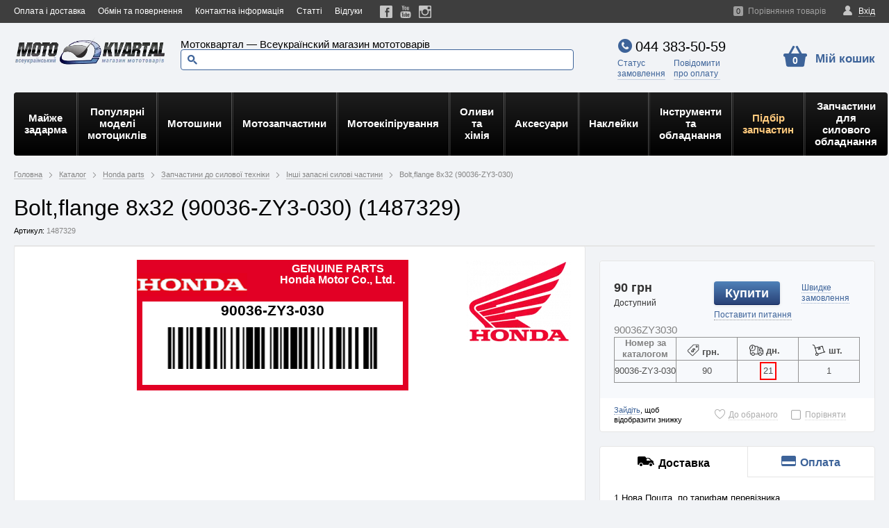

--- FILE ---
content_type: text/html; charset=UTF-8
request_url: https://motokvartal.com.ua/boltflange_8x32_90036-zy3-030/
body_size: 50093
content:
<!DOCTYPE html>
<html>
<head>
    <meta charset="utf-8">
    <meta http-equiv="X-UA-Compatible" content="IE=edge,chrome=1">
    <!-- Google Tag Manager -->
<script>(function(w,d,s,l,i){w[l]=w[l]||[];w[l].push({'gtm.start':
new Date().getTime(),event:'gtm.js'});var f=d.getElementsByTagName(s)[0],
j=d.createElement(s),dl=l!='dataLayer'?'&l='+l:'';j.async=true;j.src=
'https://www.googletagmanager.com/gtm.js?id='+i+dl;f.parentNode.insertBefore(j,f);
})(window,document,'script','dataLayer','GTM-NH9VD84');</script>
<!-- End Google Tag Manager -->
    <title>90036ZY3030 - купити Bolt,flange 8x32 (90036-ZY3-030) (1487329) з доставкою | мото магазин в Києві</title>
    <meta name="keywords" content="Bolt,flange, 8x32, (90036-ZY3-030), Мотоквартал, мотозапчастини, запчастини, для, скутера, запчастини, для, мопеда, мототехніка, ATV, мотоекіпірування, мотошини, підбір, запчастин">
    <meta name="description" content="Купити Bolt,flange 8x32 (90036-ZY3-030) та інші мотозапчастини в Києві. Мото магазин, запчастини для мототехніки та мотоекіпірування Motokvartal - Власний склад запчастин для мотоциклів, скутерів, ATV та мопедів ✅ Гарантія якості ✅ Швидка доставка по Україні ✅ Низькі ціни">
    <meta property="og:site_name" content="Мотоквартал ✅ Інтернет-магазин запчастин для мототехніки та мотоекіпірування для їх власників">
    <meta property="og:title" content="90036ZY3030 - купити Bolt,flange 8x32 (90036-ZY3-030) (1487329) з доставкою | мото магазин в Києві">
    <meta property="og:url" content="https://motokvartal.com.ua/boltflange_8x32_90036-zy3-030/">
<meta property="og:description" content="Оригінальна назва: BOLT,FLANGE 8X32______________">
    <meta property="og:type" content="product">
<!--    <link rel="alternate" hreflang="--><!--" href="--><!--">-->
    <link rel="alternate" hreflang="uk-UA" href="https://motokvartal.com.ua/boltflange_8x32_90036-zy3-030/">
    <link rel="alternate" hreflang="x-default" href="https://motokvartal.com.ua/boltflange_8x32_90036-zy3-030/">    <!--    (masterok change_id=36)   -->
                    <link href='/assets/cache/horoshop_default_body.css?1508314816' type='text/css' rel='stylesheet'>
<!--[if IE 9]>
	<link rel="stylesheet" href="/themes/horoshop_default/layout/css/styles.ie9.css">
<![endif]-->

<!--[if lt IE 9]>
	<script>
		document.createElement('svg');
	</script>
	<link rel="stylesheet" href="/themes/horoshop_default/layout/css/styles.ie8.css">
<![endif]-->
<script type="text/javascript" src="/frontend/vendor/globals.php?lang=1"></script>
<script type='text/javascript' src='/assets/cache/horoshop_default_main.js?1495096064'></script>
    <link rel="shortcut icon" href="/assets/favicon.ico" type="image/x-icon">
        </head>
<body class=" ru-RU" itemscope itemtype="http://schema.org/WebPage">
<script>
    !function (e, t) {
        "use strict";
        var n = "/themes/horoshop_default/layout/img/svgdefs.svg",
            o =1568994700;
        if (!t.createElementNS || !t.createElementNS("http://www.w3.org/2000/svg", "svg").createSVGRect)return !0;
        var a, r, l = "localStorage" in e && null !== e.localStorage, i = function () {
            t.body.insertAdjacentHTML("afterbegin", r)
        }, s = function () {
            t.body ? i() : t.addEventListener("DOMContentLoaded", i)
        };
        if (l && localStorage.getItem("inlineSVGrev") == o && (r = localStorage.getItem("inlineSVGdata")))return s(), !0;
        try {
            a = new XMLHttpRequest, a.open("GET", n, !0), a.onload = function () {
                a.status >= 200 && a.status < 400 && (r = a.responseText, s(), l && (localStorage.setItem("inlineSVGdata", r), localStorage.setItem("inlineSVGrev", o)))
            }, a.send()
        } catch (c) {
        }
    }(window, document);
</script>

<!-- Google Tag Manager (noscript) -->
<noscript><iframe src="https://www.googletagmanager.com/ns.html?id=GTM-NH9VD84"
height="0" width="0" style="display:none;visibility:hidden"></iframe></noscript>
<!-- End Google Tag Manager (noscript) -->

<script>  
const getDeviceType = () => {
const ua = navigator.userAgent;
    var checker = {
      iphone: ua.match(/(iPhone|iPod|iPad)/),
      blackberry: ua.match(/BlackBerry/),
      android: ua.match(/Android/)
    };
    var type_dev = '';
    if (checker.android){
        type_dev = 'android';
    }
    else if (checker.iphone){
        type_dev = 'iphone';
    }
    else if (checker.blackberry){
        type_dev = 'blackberry';
    }
    else {
        type_dev = 'unknown';
    }

  if (/(tablet|ipad|playbook|silk)|(android(?!.*mobi))/i.test(ua)) {
    return "tablet "+type_dev;
  }
  if (
    /Mobile|iP(hone|od)|Android|BlackBerry|IEMobile|Kindle|Silk-Accelerated|(hpw|web)OS|Opera M(obi|ini)/.test(
      ua
    )
  ) {
    return "mobile "+type_dev;
  }
  return "desktop";
};

  function telemetry(msg, cardID = 0, orderType = 'full', orderID='') {
        
        var sBrowser, sUsrAg = navigator.userAgent;

        var detectOS = "unknown OS";
        if (navigator.appVersion.indexOf("Win") != -1)
            detectOS = "Windows";
        if (navigator.appVersion.indexOf("Mac") != -1)
            detectOS = "MacOS";
        if (navigator.appVersion.indexOf("Linux") != -1)
            detectOS = "Linux";


        if (sUsrAg.indexOf("Firefox") > -1) {
            sBrowser = "Mozilla Firefox";
            detectOS = navigator.platform;
        } else if (sUsrAg.indexOf("Opera") > -1) {
            sBrowser = "Opera";
        } else if (sUsrAg.indexOf("OPR") > -1) {
            sBrowser = "Opera";
        } else if (sUsrAg.indexOf("Trident") > -1) {
            sBrowser = "Microsoft Internet Explorer";
        } else if (sUsrAg.indexOf("Edg") > -1) {
            sBrowser = "Microsoft Edge";
        } else if (sUsrAg.indexOf("Chrome") > -1) {
            sBrowser = "Google Chrome or Chromium";
        } else if (sUsrAg.indexOf("Safari") > -1) {
            sBrowser = "Apple Safari";
        } else {
            sBrowser = "unknown";
        }



        $.ajax({url: "/edit/telemetry.php", async: true, 
            data: {msg: msg, order_type: orderType, device: getDeviceType(), browser: sBrowser, os: detectOS, card_id: cardID, order_id: orderID},
            error: function(){ console.log("Произошла ошибка соединения с сервером!"); },
            success: function(data) { console.log("телеметрия отправлена: "+msg); }
        })
    }
</script>

<div class="session-messages" id="j-sm" style="display:none;"></div>
<div class="container">

    <header class="header">
        <div class="header-main">
            <!--
            Modifiers:
            __noMenu — без товарного меню
            __squareLogo — сплошная левая колонка

            -->
            <div class="header-bar">
                <!--
                Modifiers:
                __transparent — без фона
                -->
                <div class="wrapper">
                    <nav class="header-menu" data-submenu-toggle="Ще">
        <!--
                            --><span class="header-menu-i"><a class="header-menu-a" href="/oplata-i-dostavka/">Оплата і доставка</a></span><!--
                            --><span class="header-menu-i"><a class="header-menu-a" href="/obmen-i-vozvrat/">Обмін та повернення</a></span><!--
                            --><span class="header-menu-i"><a class="header-menu-a" href="/kontaktnaja-informacija/">Контактна інформація</a></span><!--
                            --><span class="header-menu-i"><a class="header-menu-a" href="/blog/">Статті</a></span><!--
                            --><span class="header-menu-i"><a class="header-menu-a" href="/reviews/">Відгуки</a></span><!--
        -->
    </nav>                    <div class="header-social"><!--
            --><a class="header-social-icon" href="https://www.facebook.com/motokvartal" rel="nofollow" target="_blank" title="Мы в Facebook"><svg class="icon-fb"><use xlink:href="#icon-fb"></use></svg></a><!--
            --><a class="header-social-icon" href="https://www.youtube.com/c/Motokvartal_com_ua" rel="nofollow" target="_blank" title="Мы в Youtube!"><svg class="icon-yt"><use xlink:href="#icon-yt"></use></svg></a><!--
            --><a class="header-social-icon" href="https://www.instagram.com/motokvartal.com.ua/" rel="nofollow" target="_blank" title="Мы в инстаграме!"><svg class="icon-ig"><use xlink:href="#icon-ig"></use></svg></a><!--
    
    --></div>                    <div class="header-account" data-widget="userbar" data-skin="default">
            <div class="user j-user-tabs">
            <a class="header-user-panel user-panel a" href="#j-popup-tab-auth" data-modal="#sign-in" onclick="return onShowLogin();">
                <i class="icon-user"></i>
                <span class="a-link">Вхід</span>
            </a> 
        </div>
        <script type="text/javascript">
            function onShowLogin() {
                var script = document.createElement('script');
                script.src = 'https://www.google.com/recaptcha/api.js';
                script.async = true;
                script.onload = function () {
                    grecaptcha.ready(function () {
                        grecaptcha.render('captcha_id',{'sitekey': '6LdNflwaAAAAANnDtwiLwHB_A4aOVlbaz-cxYmnK'});
                    })
                }
                document.body.appendChild(script);

                return false;
            }
            $(function () {
                $('.j-user-tabs a').TMTabs({triggerMap: true});
            });
        </script>
    </div>                                            <div class="header-compare" id="b3c04bda606a237f7ec2a1ca9d9a25d8">
    <a href="#" class="header-compare-link j-compare-link  __disable a"><span class="header-compare-count j-count">0</span><span class="a-link">Порівняння товарів</span></a>
    <div class="header-compare-tooltip" style="display: none;">Немає товарів в порівнянні</div>
</div>
<script type="text/javascript">
    (function ($) {
        var container = $('#b3c04bda606a237f7ec2a1ca9d9a25d8'),
            allow = false,
            link = container.find('.j-compare-link'),
            count = container.find('.j-count');
        link.off('click').on('click', function () {
            allow && ComparisonTable.getInstance() && ComparisonTable.getInstance().openModal();

            return false;
        });
        ComparisonList.attachEventHandlers({
            onChange: function () {
                var countVal = this.count * 1;
                allow = countVal !== 0;
                if (countVal === 0) {
                    link.addClass('__disable');
                } else {
                    link.removeClass('__disable');
                }
                count.html(countVal);
            }
        });
    })(jQuery);
</script>                                        
                    
                </div>
            </div> <!-- //.header-bar-->
            <div class="header-base">
                <div class="wrapper">
                    <div class="header-container">
                        <div class="header-left" style="height: 25px; line-height: 25px;">
                            <div class="header-logo" style="line-height: 80px;">
                                                                    <a href='/'>
                                        <img   alt='Мотоквартал ✅ Інтернет-магазин запчастин для мототехніки та мотоекіпірування для їх власників' title='Мотоквартал ✅ Інтернет-магазин запчастин для мототехніки та мотоекіпірування для їх власників' class='header-logo-img' width='220' height='41' src='/images/46/80309452456021.webp'  
                                    srcset="
                                    /content/images/46/80309452456021.webp 1x,
                                    /content/images/46/80309452456021_small2.webp 2x
                                    ">
                                                    </a>
                                                            </div>
                        </div>
                        <div class="header-center">

                            

                                                            <div class="header-center-content">
                                                                                <!-- Slogan -->
                                            <div class="header-slogan">
                                                Мотоквартал — Всеукраїнский магазин мототоварів                                            </div>
                                            <!-- Slogan end -->
                                                                                <div class="header-supersearch">
                                        <div style="display:inline-flex;width: 100%;">
    <img id="waitresult" src="/content/images/ajaxload.gif" alt="" style="display: none">
            <div class="search header-search" style="width: 100%;margin-top: 0px">
    
            <form method="get" action="/katalog/search/" id="search_form"
                  onsubmit="$('#ccd4ecf53d1037b29f2af313f4ff0899').val($('#ccd4ecf53d1037b29f2af313f4ff0899').val().trim());$('#waitresult').show(); this.submit();return false;">
                <button type="submit" class="search-button" disabled>
                    <i class="icon-search"></i>
                </button>

                <input class="search-input" id="ccd4ecf53d1037b29f2af313f4ff0899" type="text" name="q" placeholder="пошук в каталозі товарів"
                       autocomplete="off" value="">
            </form>
        </div>





            <div class="search-results" id="currentSearchItems" style="display: none;z-index: 1;margin-top: -12px;">
                
                    <div class="result_item">
                        <div class="wrap" style="padding-bottom:8pt;padding-left:12pt;padding-top: 5pt;padding-right: 9pt;">
                            <div class="left" id="prod_0" opt="ремкомплект карбюратора" style="display: inline-block;width: 100%; margin-right: -100%;vertical-align: bottom;">
                                <a style="width: auto; height: auto;background: none; display: inline-block; position: relative;" onclick="ClickItem('/katalog/search/?q=ремкомплект карбюратора','0');" href="javascript:;"
                                   >
                                    <span>
                                        <span>ремкомплект карбюратора</span>
                                    </span>
                                </a>
                            </div>
                            <div class="right" style="text-align: right;display: inline-block;width: 100%;margin-right: -100%;vertical-align: bottom;">
                                <img class="arrow_prod" src="/content/images/arrow_up_left16.png"  style="opacity: .4;padding-right: 10pt; padding-bottom: 5pt; " onclick="ClickArrow('0');">
                            </div>
                        </div>
                    </div>
                
                    <div class="result_item">
                        <div class="wrap" style="padding-bottom:8pt;padding-left:12pt;padding-top: 5pt;padding-right: 9pt;">
                            <div class="left" id="prod_1" opt="Фара додаткова" style="display: inline-block;width: 100%; margin-right: -100%;vertical-align: bottom;">
                                <a style="width: auto; height: auto;background: none; display: inline-block; position: relative;" onclick="ClickItem('/katalog/search/?q=Фара додаткова','1');" href="javascript:;"
                                   >
                                    <span>
                                        <span>Фара додаткова</span>
                                    </span>
                                </a>
                            </div>
                            <div class="right" style="text-align: right;display: inline-block;width: 100%;margin-right: -100%;vertical-align: bottom;">
                                <img class="arrow_prod" src="/content/images/arrow_up_left16.png"  style="opacity: .4;padding-right: 10pt; padding-bottom: 5pt; " onclick="ClickArrow('1');">
                            </div>
                        </div>
                    </div>
                
                    <div class="result_item">
                        <div class="wrap" style="padding-bottom:8pt;padding-left:12pt;padding-top: 5pt;padding-right: 9pt;">
                            <div class="left" id="prod_2" opt="ANLAS WINTER GRIP 2" style="display: inline-block;width: 100%; margin-right: -100%;vertical-align: bottom;">
                                <a style="width: auto; height: auto;background: none; display: inline-block; position: relative;" onclick="ClickItem('/katalog/search/?q=ANLAS WINTER GRIP 2','2');" href="javascript:;"
                                   >
                                    <span>
                                        <span>ANLAS WINTER GRIP 2</span>
                                    </span>
                                </a>
                            </div>
                            <div class="right" style="text-align: right;display: inline-block;width: 100%;margin-right: -100%;vertical-align: bottom;">
                                <img class="arrow_prod" src="/content/images/arrow_up_left16.png"  style="opacity: .4;padding-right: 10pt; padding-bottom: 5pt; " onclick="ClickArrow('2');">
                            </div>
                        </div>
                    </div>
                
                    <div class="result_item">
                        <div class="wrap" style="padding-bottom:8pt;padding-left:12pt;padding-top: 5pt;padding-right: 9pt;">
                            <div class="left" id="prod_3" opt="FEVER DREAM" style="display: inline-block;width: 100%; margin-right: -100%;vertical-align: bottom;">
                                <a style="width: auto; height: auto;background: none; display: inline-block; position: relative;" onclick="ClickItem('/katalog/search/?q=FEVER DREAM','3');" href="javascript:;"
                                   >
                                    <span>
                                        <span>FEVER DREAM</span>
                                    </span>
                                </a>
                            </div>
                            <div class="right" style="text-align: right;display: inline-block;width: 100%;margin-right: -100%;vertical-align: bottom;">
                                <img class="arrow_prod" src="/content/images/arrow_up_left16.png"  style="opacity: .4;padding-right: 10pt; padding-bottom: 5pt; " onclick="ClickArrow('3');">
                            </div>
                        </div>
                    </div>
                
                    <div class="result_item">
                        <div class="wrap" style="padding-bottom:8pt;padding-left:12pt;padding-top: 5pt;padding-right: 9pt;">
                            <div class="left" id="prod_4" opt="защита рук" style="display: inline-block;width: 100%; margin-right: -100%;vertical-align: bottom;">
                                <a style="width: auto; height: auto;background: none; display: inline-block; position: relative;" onclick="ClickItem('/katalog/search/?q=защита рук','4');" href="javascript:;"
                                   >
                                    <span>
                                        <span>защита рук</span>
                                    </span>
                                </a>
                            </div>
                            <div class="right" style="text-align: right;display: inline-block;width: 100%;margin-right: -100%;vertical-align: bottom;">
                                <img class="arrow_prod" src="/content/images/arrow_up_left16.png"  style="opacity: .4;padding-right: 10pt; padding-bottom: 5pt; " onclick="ClickArrow('4');">
                            </div>
                        </div>
                    </div>
                            </div>






            <div class="search-results" id="ccd4ecf53d1037b29f2af313f4ff0899-search-results">
        </div>


            </div>

            <script type="text/javascript">
            var ticker_line = "цепь 520|масло 10w-40|ICON жіночий|слайдер цепи|Viper V125|подножка регулируемая|крило переднє|патрубок карбюратора|захист рук|heidenau k76|реле стартера|сайлентблок маятника|ремкомплект карбюратора|ICON AIRFORM червоний|Фара додаткова|Loncin LX300 GY|Фільтр паливний|Alpinestars Stella|гофра вилки|вилка передня|motul 5100|свеча зажигания|защита рук|реле регулятор|Цепь грм|Viper V150A|musstang mt150|ICON AIRFORM синій|пластик viper|кришка бака|Картер актів|Icon Airflite Ursa Major|панель приборов|ANLAS WINTER GRIP 2|FEVER DREAM|Картер дельта|ICON AIRFORM жовтий|ручки з підігрівом oxford|Viper ZS200|Viper V250 F2|musstang mt125|фільтр масляний|denso vuh27d|наклейка на бак|thor WOMEN|ngk lmar8a-9|Icon Airflite Quicksilver|сальник вилки|кришка варіатора|цепь 428";
            init_search_widget('#ccd4ecf53d1037b29f2af313f4ff0899');
            var current_item_idx = -1;
            var current_link = document.location.href;
            var current_context = '';

            function ClickItem(url,id){
                // console.log('ClickItem '+url);
                $('#waitresult').show();
                ClickArrow(id);
                //document.getElementById('//-search-results').style.display = 'none';
                window.location = url;
            }
            function ClickArrow(id){
                let tt = document.getElementById('prod_'+id);
                let inpt = document.getElementById('ccd4ecf53d1037b29f2af313f4ff0899');
                if(tt != null){
                    inpt.value = tt.getAttribute('opt');
                }else{
                    inpt.value = '';
                }
                inpt.focus();
                superpuper('razdel');
                document.getElementById('currentSearchItems').style.display = 'none';
            }

            document.getElementById('ccd4ecf53d1037b29f2af313f4ff0899').addEventListener('focus', function(event) {
                // console.log('focus');
                event.stopPropagation();

                // Проверяем, это страница поиска ?
                if (window.location.pathname.includes("katalog/search/")) {
                    // console.log("это страница поиска");
                    document.getElementById('currentSearchItems').style.display = 'none';
                } else {
                    // console.log("это НЕ страница поиска");
                    if(document.getElementById('ccd4ecf53d1037b29f2af313f4ff0899').value.trim().length==0){
                        //console.log('focus block '+document.getElementById('//').value.trim());
                        document.getElementById('currentSearchItems').style.display = 'block';
                    }
                }

            });
            document.addEventListener('click', function(event) {
                // Обработчик события click

                // В объекте "event" содержится информация о событии, такая как целевой элемент
                var clickedElement = event.target;

                // Ваш код обработки клика здесь
                // console.log('Кликнуто по элементу:', clickedElement);
                if (clickedElement.classList.contains('header-container')) {
                    // Ваш код для случая, когда кликнули по элементу с классом "header-container"
                    // console.log('!!! Кликнуто по элементу с классом "header-container"');
                }else{
                    // Получаем элемент, у которого нужно проверить свойство display
                    var myElement = document.getElementById('currentSearchItems');

                    // Получаем вычисленные стили элемента
                    var computedStyle = window.getComputedStyle(myElement);

                    // Получаем значение свойства display
                    var displayValue = computedStyle.getPropertyValue('display');

                    // Проверяем, равно ли значение свойства display "block"
                    if (displayValue === 'block'
                        && (!clickedElement.classList.contains('search-input')
                        || clickedElement.classList.contains('adm-search'))) {
                        // console.log('Свойство display равно "block"');
                        document.getElementById('currentSearchItems').style.display = 'none';
                    } else {
                        // console.log('Свойство display не равно "block"');
                    }

                }
            });
            document.getElementById('ccd4ecf53d1037b29f2af313f4ff0899').addEventListener('keydown', function(event) {
                event.stopPropagation();
                let li_items = document.getElementsByClassName('result_item');
                if(event.code === 'ArrowDown'){
                    if(current_item_idx < li_items.length){
                        current_item_idx++;
                    }else{
                        current_item_idx=0;
                    }
                }
                if(event.code === 'ArrowUp'){
                    if(current_item_idx >= 0){
                        current_item_idx--;
                    }else{
                        current_item_idx=li_items.length-1;
                    }
                }
                if(event.code === 'ArrowDown' || event.code === 'ArrowUp' ||  event.code === 'Enter'){
                    if(current_context===''){
                        current_context = document.getElementById('ccd4ecf53d1037b29f2af313f4ff0899').value;
                    }
                    for (let i = 0; i < li_items.length; i += 1) {
                        li_items[i].classList.remove('curr_itm');
                    }
                    if(current_item_idx === li_items.length || current_item_idx === -1){
                        let inpt = document.getElementById('ccd4ecf53d1037b29f2af313f4ff0899');
                        inpt.value = current_context;
                        inpt.focus();
                    }else{
                        let i=current_item_idx;
                        li_items[i].classList.add('curr_itm');
                        if(event.code === 'Enter'){
                            try {
                                if( li_items[i].getAttribute('link')){
                                    // console.log('goto(1): '+li_items[i].getAttribute('link'));
                                    history.pushState(null, null, li_items[i].getAttribute('link'));
                                    document.getElementById('search_form').action = li_items[i].getAttribute('link');
                                    document.getElementById('admsearch_form').action = li_items[i].getAttribute('link');
                                    document.location.href = li_items[i].getAttribute('link');
                                    event.preventDefault();
                                    return false;
                                }
                                if(li_items[i].children.item(0).getAttribute('href')){
                                    // console.log('goto(2): '+li_items[i].children.item(0).getAttribute('href'));
                                    document.location.href = li_items[i].children.item(0).getAttribute('href');
                                    document.getElementById('admsearch_form').action = li_items[i].children.item(0).getAttribute('href');
                                    event.preventDefault();
                                    return false;
                                }
                                if(li_items[i].getAttribute('href')){
                                    // console.log('goto(3): '+li_items[i].getAttribute('href'));
                                    // history.pushState(null, null, li_items[i].getAttribute('href'));
                                    // document.getElementById('admsearch_form').action = li_items[i].getAttribute('href');
                                    document.location.href = li_items[i].getAttribute('href');
                                    event.preventDefault();
                                    return false;
                                }
                                // return;
                            } catch (e) {
                            }
                        }else{
                            ClickArrow(i);
                            if(i>4){
                                try {
                                    if(li_items[i].getAttribute('link')!=null) {
                                        // console.log('link: '+li_items[i].getAttribute('link'));
                                        history.pushState(null, null, li_items[i].getAttribute('link'));
                                        // document.getElementById('search_form').action = li_items[i].getAttribute('link');
                                    }else{
                                        // console.log('link: '+'/?q='+current_context);
                                        history.pushState(null, null, '/?q='+current_context);
                                    }
                                    let inpt = document.getElementById('ccd4ecf53d1037b29f2af313f4ff0899');
                                    inpt.value = current_context;
                                } catch(e) {}
                            } else{
                                history.pushState(null, null, current_link);
                                // console.log('current_link: '+current_link);
                            }
                        }
                    }
                }else {
                    current_item_idx = -1;
                }
            });
        </script>                                        <style>
                                            /* Стили для popup окна */
                                            #popup {
                                                display: none;
                                                position: fixed;
                                                top: 10%;
                                                left: 25%;
                                                transform: translate(-5%, -5%);
                                                padding: 20px;
                                                border: 1px solid #ccc;
                                                box-shadow: 0 0 10px rgba(0, 0, 0, 0.5);
                                                z-index: 1000;
                                                width: 50%;
                                                background-color: rgb(255, 255, 255);
                                                border-radius: 10px;
                                            }
                                            #overlay {
                                                display: none;
                                                position: fixed;
                                                top: 0;
                                                left: 0;
                                                width: 100%;
                                                height: 100%;
                                                background: rgba(0, 0, 0, 0.5);
                                                z-index: 1000;
                                            }
                                        </style>
                                        <script>
                                            function showVirtualProduct(productID, placeProd, extID, query) {
                                                console.log('showVirtualProduct');
                                                console.log('query='+query + '  productID='+productID + "   placeProd="+placeProd  + "   extID="+extID);
                                                ajaxSearchProcess = sendAjax('/katalog/search/', {
                                                        q: query,
                                                        id: productID,
                                                        extID: extID,
                                                        place: placeProd
                                                    }, function (status, response) {
                                                        if (status === 'OK') {
                                                            $('.search-results').hide();
                                                            // Получаем элемент popup
                                                            var popup = document.getElementById("popup");
                                                            var overlay = document.getElementById("overlay");
                                                            // Заполняем контентом
                                                            popup.innerHTML = response.html;
                                                            // Показываем popup окно
                                                            popup.style.overflow = "auto";
                                                            popup.style.maxHeight = "90%";
                                                            overlay.style.display = "block";
                                                            popup.style.display = "block";

                                                        } else {
                                                            // $( "#virtualProduct" ).hide();
                                                            alert('Вибачте, сталась помилка.')
                                                        }
                                                    },
                                                    'GET')
                                            }
                                        </script>
                                    </div>
                                </div>

                            
                        </div>

                        <div class="header-right">
                                                            <div class="header-right-content">
                                    <div class="header-contacts">
    <div class="header-tels __1">
                    <a href="tel:+380443835059" class="header-tels-i">
                                    <i class="icon-tel"></i>
                                044 383-50-59            </a>
                        </div>
            <div style=" margin-left: -26px;">
            <a class="header-callback" href="#" data-modal="#call-me" style="display: none; margin-right: 8px;"><span>Замовити</span><br><span>дзвінок</span></a>
            <a class="header-callback" href="/orderinfo/" style="margin-right: 8px;"><span>Статус</span><br><span>замовлення</span></a>
            <a class="header-callback" href="#" data-modal="#report-payment"><span>Повідомити</span><br><span>про оплату</span></a>
        </div>
        </div>
    <!--(masterok добавил блок Тема change_id=10) -->
<section id="call-me" class="popup __password" style="display: none;">
    <div class="popup-block login">
        <a onclick="Modal.close();" href="javascript:;" class="popup-close"></a>
        <div class="popup-header">
            <div class="popup-title">Передзвонити вам?</div>
        </div>
        <div class="popup-body j-text">
            <div class="popup-msg j-callback-message">Вкажіть ваш номер телефону та ім'я. Ми зателефонуємо вам найближчим часом.</div>
            <form method="post" action="/_widget/contacts/submit-callback/">
                <dl class="form">
                    <dt class="form-head">Ім'я</dt>
                    <dd class="form-item">
                        <input type="text" value="" class="field  j-focus" name="form[title]">
                    </dd>
                    <dt class="form-head">Телефон</dt>
                    <dd class="form-item">
                        <input type="text" value="" class="field j-phone" name="form[phone]">
                    </dd>
                    <dt class="form-head">Тема</dt>
                    <dd class="form-item">
                        <input type="text" value="" class="field " name="form[theme]">
                    </dd>
                    <dd class="form-item __submit">
                        <span class="btn __special">
                            <span class="btn-content">Надіслати</span>
                            <input type="submit" value="Надіслати" class="btn-input">
                        </span>
                    </dd>
                </dl>
            </form>
        </div>
    </div>
</section>

<section id="report-payment" class="popup __password" style="display: none;">
    <div class="popup-block login">
        <a onclick="Modal.close();" href="javascript:;" class="popup-close"></a>
        <div class="popup-header">
            <div class="popup-title">Повідомлення про оплату</div>
        </div>
        <div class="popup-body j-text">
            <div id="fountainG" style="display: none">
                <div id="fountainG_1" class="fountainG"></div>
                <div id="fountainG_2" class="fountainG"></div>
                <div id="fountainG_3" class="fountainG"></div>
                <div id="fountainG_4" class="fountainG"></div>
                <div id="fountainG_5" class="fountainG"></div>
                <div id="fountainG_6" class="fountainG"></div>
                <div id="fountainG_7" class="fountainG"></div>
                <div id="fountainG_8" class="fountainG"></div>
                <style>
                    #fountainG{
                        position:relative;
                        width:234px;
                        height:28px;
                        margin:auto;
                    }

                    .fountainG{
                        position:absolute;
                        top:0;
                        background-color:rgb(0,0,0);
                        width:28px;
                        height:28px;
                        animation-name:bounce_fountainG;
                        -o-animation-name:bounce_fountainG;
                        -ms-animation-name:bounce_fountainG;
                        -webkit-animation-name:bounce_fountainG;
                        -moz-animation-name:bounce_fountainG;
                        animation-duration:1.5s;
                        -o-animation-duration:1.5s;
                        -ms-animation-duration:1.5s;
                        -webkit-animation-duration:1.5s;
                        -moz-animation-duration:1.5s;
                        animation-iteration-count:infinite;
                        -o-animation-iteration-count:infinite;
                        -ms-animation-iteration-count:infinite;
                        -webkit-animation-iteration-count:infinite;
                        -moz-animation-iteration-count:infinite;
                        animation-direction:normal;
                        -o-animation-direction:normal;
                        -ms-animation-direction:normal;
                        -webkit-animation-direction:normal;
                        -moz-animation-direction:normal;
                        transform:scale(.3);
                        -o-transform:scale(.3);
                        -ms-transform:scale(.3);
                        -webkit-transform:scale(.3);
                        -moz-transform:scale(.3);
                        border-radius:19px;
                        -o-border-radius:19px;
                        -ms-border-radius:19px;
                        -webkit-border-radius:19px;
                        -moz-border-radius:19px;
                    }

                    #fountainG_1{
                        left:0;
                        animation-delay:0.6s;
                        -o-animation-delay:0.6s;
                        -ms-animation-delay:0.6s;
                        -webkit-animation-delay:0.6s;
                        -moz-animation-delay:0.6s;
                    }

                    #fountainG_2{
                        left:29px;
                        animation-delay:0.75s;
                        -o-animation-delay:0.75s;
                        -ms-animation-delay:0.75s;
                        -webkit-animation-delay:0.75s;
                        -moz-animation-delay:0.75s;
                    }

                    #fountainG_3{
                        left:58px;
                        animation-delay:0.9s;
                        -o-animation-delay:0.9s;
                        -ms-animation-delay:0.9s;
                        -webkit-animation-delay:0.9s;
                        -moz-animation-delay:0.9s;
                    }

                    #fountainG_4{
                        left:88px;
                        animation-delay:1.05s;
                        -o-animation-delay:1.05s;
                        -ms-animation-delay:1.05s;
                        -webkit-animation-delay:1.05s;
                        -moz-animation-delay:1.05s;
                    }

                    #fountainG_5{
                        left:117px;
                        animation-delay:1.2s;
                        -o-animation-delay:1.2s;
                        -ms-animation-delay:1.2s;
                        -webkit-animation-delay:1.2s;
                        -moz-animation-delay:1.2s;
                    }

                    #fountainG_6{
                        left:146px;
                        animation-delay:1.35s;
                        -o-animation-delay:1.35s;
                        -ms-animation-delay:1.35s;
                        -webkit-animation-delay:1.35s;
                        -moz-animation-delay:1.35s;
                    }

                    #fountainG_7{
                        left:175px;
                        animation-delay:1.5s;
                        -o-animation-delay:1.5s;
                        -ms-animation-delay:1.5s;
                        -webkit-animation-delay:1.5s;
                        -moz-animation-delay:1.5s;
                    }

                    #fountainG_8{
                        left:205px;
                        animation-delay:1.64s;
                        -o-animation-delay:1.64s;
                        -ms-animation-delay:1.64s;
                        -webkit-animation-delay:1.64s;
                        -moz-animation-delay:1.64s;
                    }



                    @keyframes bounce_fountainG{
                        0%{
                            transform:scale(1);
                            background-color:rgb(0,0,0);
                        }

                        100%{
                            transform:scale(.3);
                            background-color:rgb(255,255,255);
                        }
                    }

                    @-o-keyframes bounce_fountainG{
                        0%{
                            -o-transform:scale(1);
                            background-color:rgb(0,0,0);
                        }

                        100%{
                            -o-transform:scale(.3);
                            background-color:rgb(255,255,255);
                        }
                    }

                    @-ms-keyframes bounce_fountainG{
                        0%{
                            -ms-transform:scale(1);
                            background-color:rgb(0,0,0);
                        }

                        100%{
                            -ms-transform:scale(.3);
                            background-color:rgb(255,255,255);
                        }
                    }

                    @-webkit-keyframes bounce_fountainG{
                        0%{
                            -webkit-transform:scale(1);
                            background-color:rgb(0,0,0);
                        }

                        100%{
                            -webkit-transform:scale(.3);
                            background-color:rgb(255,255,255);
                        }
                    }

                    @-moz-keyframes bounce_fountainG{
                        0%{
                            -moz-transform:scale(1);
                            background-color:rgb(0,0,0);
                        }

                        100%{
                            -moz-transform:scale(.3);
                            background-color:rgb(255,255,255);
                        }
                    }
                </style>
            </div>
<!--            <form method="post" enctype="multipart/form-data" action="--><!--_widget/--><!--/report-payment/">-->
                <dl class="form" id="qreportpayment_form">
                    <dt class="form-head">Номер замовлення</dt>
                    <dd class="form-item">
                        <input required="required" type="text" class="field" name="form[order]" id="qform_order">
                        <div id="orderrequired" style="font-size: 12px;font-style: italic;" >обов'язкове поле</div>
                    </dd>

                    <dt class="form-head">Деталі платежу</dt>
                    <dd class="form-item">
                        <input  required="required" type="text" class="field" name="form[info]" id="qform_info">
                        <div id="inforequired" style="font-size: 12px;font-style: italic;" >обов'язкове поле</div>
                        <div style="font-size: 13px;" >Вкажіть суму, дату та час оплати, ПІБ платника.</div>
                    </dd>

                    <dt class="form-head">Квитанція</dt>
                    <dd class="form-item">
                        <input type="hidden" name="MAX_FILE_SIZE" value="3000000" />
                        <input type="file" name="userfile" id="reportpayment" class="field"/>
                    </dd>
                    <dd class="form-item __submit">
                        <span class="btn __special">
                            <span class="btn-content">Надіслати</span>
                            <input type="submit" value="Надіслати" class="btn-input" id="upload">
                        </span>
                    </dd>
                </dl>
<!--            </form>-->
        </div>
    </div>
</section>
<script type="text/javascript">
    $('#upload').on('click', function() {
        var file_data = $('#reportpayment').prop('files')[0];
        var order = $('#qform_order').prop('value');
        var info = $('#qform_info').prop('value');
        if(order.trim()=="" || info.trim()==""){
            if(order.trim()==""){
                $('#orderrequired')[0].style.color='red';
            }
            if(info.trim()==""){
                $('#inforequired')[0].style.color='red';
            }
        } else {
            $('#qreportpayment_form')[0].style.display = 'none';
            $('#fountainG')[0].style.display = 'block';
            var form_data = new FormData();
            form_data.append('file', file_data);
            form_data.append('order', order);
            form_data.append('info', info);
            $.ajax({
                url: '/_widget/contacts/report-payment/',
                dataType: 'text',
                cache: false,
                contentType: false,
                processData: false,
                data: form_data,
                type: 'post',
                success: function(response){
                    $('#report-payment').find('.j-text').html(response);
                }
            });
        }

    });
    ActiveForm.init($('#call-me').find('form'), {
        'submitSuccess' : function (response) {
            $('#call-me').find('.j-text').html(response.message);
            track_analytics_event('callback_submit');
            triggerMarketingEvent('callback_submit');
        }
    }, 'form');
;
</script><script type="application/ld+json">{
    "@context": "http:\/\/schema.org",
    "@type": "Organization",
    "name": "Motokvartal",
    "description": "З 2007 року займаємося продажем екіпіровки, запчастин та комплектуючих до мототехніки",
    "logo": "https:\/\/motokvartal.com.ua\/content\/images\/46\/80309452456021.jpg",
    "url": "https:\/\/motokvartal.com.ua\/",
    "contactPoint": [
        {
            "@type": "ContactPoint",
            "telephone": "+38-044-383-5059",
            "contactType": "customer service"
        }
    ],
    "sameAs": [
        "https:\/\/www.facebook.com\/motokvartal",
        "https:\/\/www.youtube.com\/c\/Motokvartal_com_ua",
        "https:\/\/www.instagram.com\/motokvartal.com.ua\/"
    ],
    "address": "04080 Київ, вул.Вікентія Хвойки 21, прохідна 4, офіс 1308<br><br>\r\nСамовивіз:<br>\r\nпонеділок-п'ятниця 11:00–18:00 через прохідну №4<br><br>\r\n\r\nПрацюємо:<br>\r\nбудні 09:00–18:00, \r\ncубота і неділя вихідні<br>\r\n"
}</script>                                </div>
                            
                            <div class="header-right-basket">
                                <div class="header-basket" data-widget="mini_cart" data-skin="default">
        <div class="basket __empty">
            <div class="basket-a">
                <div class="basket-icon">
                    <i class="icon-cart"></i>
                    <div class="basket-items">0</div>
                </div>
                <div class="basket-contents">
                    <div class="basket-title">Мій кошик</div>
                </div>
            </div>
        </div>
    </div>                            </div>
                        </div>
                                                    <!-- Бегущая строка -->
                            <style>
                                /* Применение шрифта к тегу marquee */
                                .custom-marquee {
                                    font-family: 'IBM Plex Mono', monospace;
                                    font-style: italic; /* Принудительно задаем курсив */
                                    /*font-size: 16px;*/
                                    font-size: 1.28571rem;
                                    font-weight: bold;
                                    color: blue;
                                }

                                @keyframes scroll-left {
                                    0% { transform: translateX(0); }
                                    100% { transform: translateX(-100%); }
                                }
                            </style>
                            <div class="ad-banner">
                                <marquee class="custom-marquee" direction="left">
</marquee>
                            </div>
                            <style>
                                .ad-banner {
                                    width: 71%;
                                    padding-top: 75px;
                                    height: 21px;
                                    box-sizing: border-box;
                                }
                                marquee {
                                    font-size: 16px;
                                    color: red;
                                    font-weight: bold;
                                }
                            </style>
                                            </div>
                </div>
            </div> <!-- //.header-base-->




        </div> <!-- //.header-main-->
                    <div class="header-nav">
                <div class="wrapper">
                    <nav class="productsMenu">
                        <ul class="productsMenu-container">
    
        
        <li class="productsMenu-i">
            <div class="productsMenu-title">
<!--                (masterok podbor-zapchastey вместо mark_0 change_id=5 change_id=28)-->
                                                                                        <a class="productsMenu-title-a" href="/pochti-zadarom/"
                               style="background: linear-gradient(to bottom,#1e1e1e 0%,#000 100%);
                                  box-shadow: 0 0 0 1px rgba(255,255,255,.15);">
                                Майже задарма                            </a>
                        
                                    
            </div>
                            
                
        </li>
    
        
        <li class="productsMenu-i">
            <div class="productsMenu-title">
<!--                (masterok podbor-zapchastey вместо mark_0 change_id=5 change_id=28)-->
                                                                                        <a class="productsMenu-title-a" href="/populyarn-model-mototsiklv/"
                               style="background: linear-gradient(to bottom,#1e1e1e 0%,#000 100%);
                                  box-shadow: 0 0 0 1px rgba(255,255,255,.15);">
                                Популярні моделі мотоциклів                            </a>
                        
                                    
            </div>
                            <div class="productsMenu-submenu __fluidGrid __smallIcons">
        <ul class="productsMenu-submenu-w">
                    <li class="productsMenu-submenu-i ">
                <a class="productsMenu-submenu-a" href="/populyarn-model-honda/">
                                                                        <div class="productsMenu-submenu-image"><img   alt='Популярні моделі Honda фото' title='Популярні моделі Honda фото' class='' width='120' height='100' src='/images/7/13644812038560_small3.webp'   loading="lazy" >
                </div>
                                                                <span class="productsMenu-submenu-t">Популярні моделі Honda</span>
                </a>
                                    <ul class="productsMenu-list">
                                                                                                                                    <li class="productsMenu-list-i "><a href="/honda-dio-110/">Honda Dio 110</a></li>
                                                                                                                                            <li class="productsMenu-list-i "><a href="/honda-xr-150/">Honda XR 150</a></li>
                                                                                                                                            <li class="productsMenu-list-i "><a href="/honda-forza-250-pop/">Honda Forza 250</a></li>
                                                                                                                                            <li class="productsMenu-list-i "><a href="/honda-cb-500-pop/">Honda CB 500</a></li>
                                                                                                                                            <li class="productsMenu-list-i "><a href="/honda-cbr-600-pop/">Honda CBR 600</a></li>
                                                                                                                                            <li class="productsMenu-list-i "><a href="/honda-cb-650-pop/">Honda CB 650</a></li>
                                                                                                                                            <li class="productsMenu-list-i "><a href="/honda-nc-750-pop/">Honda NC 750</a></li>
                                                                                                                                            <li class="productsMenu-list-i "><a href="/honda-vfr-800-pop/">Honda VFR 800</a></li>
                                                                                                                                            <li class="productsMenu-list-i "><a href="/honda-cb-1100-pop/">Honda CB 1100</a></li>
                                                                                                                                            <li class="productsMenu-list-i "><a href="/honda-gl-1800-pop/">Honda GL 1800</a></li>
                                                                                                                            </ul>
                            </li>
                    <li class="productsMenu-submenu-i ">
                <a class="productsMenu-submenu-a" href="/kawasaki-pop/">
                                                                        <div class="productsMenu-submenu-image"><img   alt='Популярні моделі Kawasaki фото' title='Популярні моделі Kawasaki фото' class='' width='137' height='88' src='/images/10/52782532153690_small3.webp'   loading="lazy" >
                </div>
                                                                <span class="productsMenu-submenu-t">Популярні моделі Kawasaki</span>
                </a>
                                    <ul class="productsMenu-list">
                                                                                                                                    <li class="productsMenu-list-i "><a href="/kawasaki-ninja-400-pop/">Kawasaki NINJA 400</a></li>
                                                                                                                                            <li class="productsMenu-list-i "><a href="/kawasaki-vulcan-400-pop/">Kawasaki VULCAN 400</a></li>
                                                                                                                                            <li class="productsMenu-list-i "><a href="/kawasaki-er-500-a-pop/">Kawasaki ER 500 A</a></li>
                                                                                                                                            <li class="productsMenu-list-i "><a href="/kawasaki-versys-650-pop/">Kawasaki VERSYS 650</a></li>
                                                                                                                                            <li class="productsMenu-list-i "><a href="/kawasaki-vulcan-s-pop/">Kawasaki VULCAN S</a></li>
                                                                                                                                            <li class="productsMenu-list-i "><a href="/kawasaki-z-750-pop/">Kawasaki Z 750</a></li>
                                                                                                                                            <li class="productsMenu-list-i "><a href="/kawasaki-z-900-pop/">Kawasaki Z 900</a></li>
                                                                                                                                            <li class="productsMenu-list-i "><a href="/kawasaki-zr-900-pop/">Kawasaki ZR 900</a></li>
                                                                                                                                            <li class="productsMenu-list-i "><a href="/kawasaki-z-1000-pop/">Kawasaki Z 1000</a></li>
                                                                                                                                            <li class="productsMenu-list-i "><a href="/kawasaki-zx-1002k-pop/">Kawasaki ZX 1002K NINJA</a></li>
                                                                                                                            </ul>
                            </li>
                    <li class="productsMenu-submenu-i ">
                <a class="productsMenu-submenu-a" href="/suzuki-pop/">
                                                                        <div class="productsMenu-submenu-image"><img   alt='Популярні моделі Suzuki фото' title='Популярні моделі Suzuki фото' class='' width='133' height='100' src='/images/26/87098682014904_small3.webp'   loading="lazy" >
                </div>
                                                                <span class="productsMenu-submenu-t">Популярні моделі Suzuki</span>
                </a>
                                    <ul class="productsMenu-list">
                                                                                                                                    <li class="productsMenu-list-i "><a href="/suzuki-lets-50-pop/">Suzuki Lets 50</a></li>
                                                                                                                                            <li class="productsMenu-list-i "><a href="/suzuki-skywave-pop/">Suzuki Skywave 400</a></li>
                                                                                                                                            <li class="productsMenu-list-i "><a href="/suzuki-gs-500-pop/">Suzuki GS 500</a></li>
                                                                                                                                            <li class="productsMenu-list-i "><a href="/suzuki-gsf-600-pop/">Suzuki GSF 600 Bandit</a></li>
                                                                                                                                            <li class="productsMenu-list-i "><a href="/suzuki-gsr-600-pop/">Suzuki GSR 600</a></li>
                                                                                                                                            <li class="productsMenu-list-i "><a href="/suzuki-dl-650-pop/">Suzuki DL 650 V-Strom</a></li>
                                                                                                                                            <li class="productsMenu-list-i "><a href="/suzuki-boulevard-800-pop/">Suzuki Boulevard 800</a></li>
                                                                                                                                            <li class="productsMenu-list-i "><a href="/suzuki-gsx-s-1000-pop/">Suzuki GSX-S 1000</a></li>
                                                                                                                                            <li class="productsMenu-list-i "><a href="/suzuki-dl-1050-pop/">Suzuki DL 1050 V-Strom</a></li>
                                                                                                                            </ul>
                            </li>
                    <li class="productsMenu-submenu-i ">
                <a class="productsMenu-submenu-a" href="/yamaha-pop/">
                                                                        <div class="productsMenu-submenu-image"><img   alt='Популярні моделі Yamaha фото' title='Популярні моделі Yamaha фото' class='' width='140' height='93' src='/images/10/57618650900021_small3.webp'   loading="lazy" >
                </div>
                                                                <span class="productsMenu-submenu-t">Популярні моделі Yamaha</span>
                </a>
                                    <ul class="productsMenu-list">
                                                                                                                                    <li class="productsMenu-list-i "><a href="/yamaha-jog-50-pop/">Yamaha Jog 50</a></li>
                                                                                                                                            <li class="productsMenu-list-i "><a href="/yamaha-ybr-125-pop/">Yamaha YBR 125</a></li>
                                                                                                                                            <li class="productsMenu-list-i "><a href="/yamaha-yp-250-pop/">Yamaha YP 250 Majesty</a></li>
                                                                                                                                            <li class="productsMenu-list-i "><a href="/yamaha-xvs-650-pop/">Yamaha XVS 650 Drag Star</a></li>
                                                                                                                                            <li class="productsMenu-list-i "><a href="/yamaha-fz6-pop/">Yamaha FZ6 Fazer</a></li>
                                                                                                                                            <li class="productsMenu-list-i "><a href="/yamaha-xtz-750-pop/">Yamaha XTZ 750 Super Tenere</a></li>
                                                                                                                                            <li class="productsMenu-list-i "><a href="/yamaha-mt09-pop/">Yamaha MT09 Tracer</a></li>
                                                                                                                                            <li class="productsMenu-list-i "><a href="/yamaha-tdm-900-pop/">Yamaha TDM 900</a></li>
                                                                                                                                            <li class="productsMenu-list-i "><a href="/yamaha-xtz-1200-pop/">Yamaha XTZ 1200 Super Tenere</a></li>
                                                                                                                                            <li class="productsMenu-list-i "><a href="/yamaha-xvs-1300-pop/">Yamaha XVS 1300 Midnight Star</a></li>
                                                                                                                            </ul>
                            </li>
                    <li class="productsMenu-submenu-i ">
                <a class="productsMenu-submenu-a" href="/bmw-pop/">
                                                                        <div class="productsMenu-submenu-image"><img   alt='Популярні моделі BMW фото' title='Популярні моделі BMW фото' class='' width='160' height='118' src='/images/7/51485675010671_small3.webp'   loading="lazy" >
                </div>
                                                                <span class="productsMenu-submenu-t">Популярні моделі BMW</span>
                </a>
                                    <ul class="productsMenu-list">
                                                                                                                                    <li class="productsMenu-list-i "><a href="/bmw-r1250-gs-pop/">BMW R1250 GS</a></li>
                                                                                                                                            <li class="productsMenu-list-i "><a href="/bmw-r1250-rt-pop/">BMW R1250 RT</a></li>
                                                                                                                                            <li class="productsMenu-list-i "><a href="/bmw-r1200-gs-pop/">BMW R1200 GS</a></li>
                                                                                                                                            <li class="productsMenu-list-i "><a href="/bmw-r1200-rt-pop/">BMW R1200 RT</a></li>
                                                                                                                                            <li class="productsMenu-list-i "><a href="/bmw-r-nine-t/">BMW R nine T</a></li>
                                                                                                                                            <li class="productsMenu-list-i "><a href="/bmw-s-1000rr/">BMW S 1000RR</a></li>
                                                                                                                                            <li class="productsMenu-list-i "><a href="/bmw-f900-r/">BMW F900 R</a></li>
                                                                                                                                            <li class="productsMenu-list-i "><a href="/bmw-g-310r/">BMW G 310R</a></li>
                                                                                                                                            <li class="productsMenu-list-i "><a href="/bmw-g-310gs/">BMW G 310GS</a></li>
                                                                                                                            </ul>
                            </li>
        
        </ul>
    </div>
                
        </li>
    
        
        
        <li class="productsMenu-i">
            <div class="productsMenu-title">
<!--                (masterok podbor-zapchastey вместо mark_0 change_id=5 change_id=28)-->
                                                                                        <a class="productsMenu-title-a" href="/shiny/"
                               style="background: linear-gradient(to bottom,#1e1e1e 0%,#000 100%);
                                  box-shadow: 0 0 0 1px rgba(255,255,255,.15);">
                                Мотошини                            </a>
                        
                                    
            </div>
                            <div class="productsMenu-submenu __fluidGrid __smallIcons">
        <ul class="productsMenu-submenu-w">
                    <li class="productsMenu-submenu-i ">
                <a class="productsMenu-submenu-a" href="/enduro-kross/">
                                                                        <div class="productsMenu-submenu-image"><img   alt='Позашляхові (Off-Road) фото' title='Позашляхові (Off-Road) фото' class='' width='20' height='50' src='/images/26/pokryshka_mitas_s-18_120_90-18_65r_tt-67891060933470_small8.webp'   loading="lazy" >
                </div>
                                                                <span class="productsMenu-submenu-t">Позашляхові (Off-Road)</span>
                </a>
                                    <ul class="productsMenu-list">
                                                                                                                                    <li class="productsMenu-list-i "><a href="/shiny-off-road-17/">діаметр 17"</a></li>
                                                                                                                                            <li class="productsMenu-list-i "><a href="/shiny-off-road-18/">діаметр 18"</a></li>
                                                                                                                                            <li class="productsMenu-list-i "><a href="/shiny-off-road-19/">діаметр 19"</a></li>
                                                                                                                                            <li class="productsMenu-list-i "><a href="/shiny-off-road-21/">діаметр 21"</a></li>
                                                                                                                            </ul>
                            </li>
                    <li class="productsMenu-submenu-i ">
                <a class="productsMenu-submenu-a" href="/gonochnye/">
                                                                        <div class="productsMenu-submenu-image"><img   alt='Гоночні (Racing) фото' title='Гоночні (Racing) фото' class='' width='20' height='50' src='/images/10/pokryshka_mitas_h-19_supermoto_140_80-19_71t_tl-32922743757565_small8.webp'   loading="lazy" >
                </div>
                                                                <span class="productsMenu-submenu-t">Гоночні (Racing)</span>
                </a>
                            </li>
                    <li class="productsMenu-submenu-i ">
                <a class="productsMenu-submenu-a" href="/mussy/">
                                                                        <div class="productsMenu-submenu-image"><img   alt='Муси та римлоки фото' title='Муси та римлоки фото' class='' width='50' height='50' src='/images/47/kamera_pokryshki_michelin_110_90_-_19_130_70-19_cross_bib_mousse-64252394561966_small8.webp'   loading="lazy" >
                </div>
                                                                <span class="productsMenu-submenu-t">Муси та римлоки</span>
                </a>
                            </li>
                    <li class="productsMenu-submenu-i ">
                <a class="productsMenu-submenu-a" href="/turisty/">
                                                                        <div class="productsMenu-submenu-image"><img   alt='Вседорожні (Adventure) фото' title='Вседорожні (Adventure) фото' class='' width='35' height='50' src='/images/21/pokryshka_continental_contiescape_90_90-21_54h_tl-89826983585953_small8.webp'   loading="lazy" >
                </div>
                                                                <span class="productsMenu-submenu-t">Вседорожні (Adventure)</span>
                </a>
                                    <ul class="productsMenu-list">
                                                                                                                                    <li class="productsMenu-list-i "><a href="/shiny-adventure-17/">діаметр 17"</a></li>
                                                                                                                                            <li class="productsMenu-list-i "><a href="/shiny-adventure-18/">діаметр 18"</a></li>
                                                                                                                                            <li class="productsMenu-list-i "><a href="/shiny-adventure-19/">діаметр 19"</a></li>
                                                                                                                                            <li class="productsMenu-list-i "><a href="/shiny-adventure-21/">діаметр 21"</a></li>
                                                                                                                            </ul>
                            </li>
                    <li class="productsMenu-submenu-i ">
                <a class="productsMenu-submenu-a" href="/skutery/">
                                                                        <div class="productsMenu-submenu-image"><img   alt='Скутери (Scooters) фото' title='Скутери (Scooters) фото' class='' width='26' height='50' src='/images/43/pokryshka_continental_contitwist_140_70-14_68s_tl-35163938336902_small8.webp'   loading="lazy" >
                </div>
                                                                <span class="productsMenu-submenu-t">Скутери (Scooters)</span>
                </a>
                            </li>
                    <li class="productsMenu-submenu-i ">
                <a class="productsMenu-submenu-a" href="/sportivnye/">
                                                                        <div class="productsMenu-submenu-image"><img   alt='Спортивні (Sport) фото' title='Спортивні (Sport) фото' class='' width='50' height='38' src='/images/4/68706958456067_small3.webp'   loading="lazy" >
                </div>
                                                                <span class="productsMenu-submenu-t">Спортивні (Sport)</span>
                </a>
                            </li>
                    <li class="productsMenu-submenu-i ">
                <a class="productsMenu-submenu-a" href="/dorozhnye/">
                                                                        <div class="productsMenu-submenu-image"><img   alt='Дорожні (Road) фото' title='Дорожні (Road) фото' class='' width='20' height='50' src='/images/37/pokryshka_mitas_h-01_3.00-19_49p_tt_oldtimer-classic-37677225263582_small8.webp'   loading="lazy" >
                </div>
                                                                <span class="productsMenu-submenu-t">Дорожні (Road)</span>
                </a>
                                    <ul class="productsMenu-list">
                                                                                                                                    <li class="productsMenu-list-i "><a href="/shiny-road-15/">діаметр 15"</a></li>
                                                                                                                                            <li class="productsMenu-list-i "><a href="/shiny-road-16/">діаметр 16"</a></li>
                                                                                                                                            <li class="productsMenu-list-i "><a href="/shiny-road-17/">діаметр 17"</a></li>
                                                                                                                                            <li class="productsMenu-list-i "><a href="/shiny-road-18/">діаметр 18"</a></li>
                                                                                                                                            <li class="productsMenu-list-i "><a href="/shiny-road-19/">діаметр 19"</a></li>
                                                                                                                            </ul>
                            </li>
                    <li class="productsMenu-submenu-i ">
                <a class="productsMenu-submenu-a" href="/atv-utv/">
                                                                        <div class="productsMenu-submenu-image"><img   alt='Квадроцикли (ATV, UTV) фото' title='Квадроцикли (ATV, UTV) фото' class='' width='44' height='50' src='/images/42/17081454736916_small3.webp'   loading="lazy" >
                </div>
                                                                <span class="productsMenu-submenu-t">Квадроцикли (ATV, UTV)</span>
                </a>
                            </li>
                    <li class="productsMenu-submenu-i ">
                <a class="productsMenu-submenu-a" href="/velo-i-samokaty/">
                                                                        <div class="productsMenu-submenu-image"><img   alt='Вело і самокати фото' title='Вело і самокати фото' class='' width='50' height='46' src='/images/38/64278246778947_small3.webp'   loading="lazy" >
                </div>
                                                                <span class="productsMenu-submenu-t">Вело і самокати</span>
                </a>
                            </li>
                    <li class="productsMenu-submenu-i ">
                <a class="productsMenu-submenu-a" href="/kamery/">
                                                                        <div class="productsMenu-submenu-image"><img   alt='Камери фото' title='Камери фото' class='' width='50' height='34' src='/images/37/kamera_pokryshki_mototech_3.50-10-51509061579902_small8.webp'   loading="lazy" >
                </div>
                                                                <span class="productsMenu-submenu-t">Камери</span>
                </a>
                            </li>
                    <li class="productsMenu-submenu-i ">
                <a class="productsMenu-submenu-a" href=" /instrument-dlya-shinomontazha/">
                                                                        <div class="productsMenu-submenu-image"><img   alt='Інструмент та приладдя для шиномонтажу фото' title='Інструмент та приладдя для шиномонтажу фото' class='' width='50' height='50' src='/images/30/59338843440544_small3.webp'   loading="lazy" >
                </div>
                                                                <span class="productsMenu-submenu-t">Інструмент та приладдя для шиномонтажу</span>
                </a>
                            </li>
                    <li class="productsMenu-submenu-i ">
                <a class="productsMenu-submenu-a" href="/remkomplekty-motoshin/">
                                                                        <div class="productsMenu-submenu-image"><img   alt='Ремкомплекти мотошин фото' title='Ремкомплекти мотошин фото' class='' width='50' height='43' src='/images/50/81241596873488_small3.webp'   loading="lazy" >
                </div>
                                                                <span class="productsMenu-submenu-t">Ремкомплекти мотошин</span>
                </a>
                            </li>
                    <li class="productsMenu-submenu-i ">
                <a class="productsMenu-submenu-a" href="/nasosy-i-manometry/">
                                                                        <div class="productsMenu-submenu-image"><img   alt='Насоси та манометри фото' title='Насоси та манометри фото' class='' width='50' height='41' src='/images/18/18838512959238_small3.webp'   loading="lazy" >
                </div>
                                                                <span class="productsMenu-submenu-t">Насоси та манометри</span>
                </a>
                            </li>
        
        </ul>
    </div>
                
        </li>
    
        
        <li class="productsMenu-i">
            <div class="productsMenu-title">
<!--                (masterok podbor-zapchastey вместо mark_0 change_id=5 change_id=28)-->
                                                                                        <a class="productsMenu-title-a" href="/zapchasti/"
                               style="background: linear-gradient(to bottom,#1e1e1e 0%,#000 100%);
                                  box-shadow: 0 0 0 1px rgba(255,255,255,.15);">
                                Мотозапчастини                            </a>
                        
                                    
            </div>
                            <div class="productsMenu-submenu __fluidGrid __smallIcons">
        <ul class="productsMenu-submenu-w">
                    <li class="productsMenu-submenu-i ">
                <a class="productsMenu-submenu-a" href="/originalnye-zapchasti/">
                                                                        <div class="productsMenu-submenu-image"><img   alt='Оригінальні запчастини фото' title='Оригінальні запчастини фото' class='' width='50' height='31' src='/images/11/91996979754832_small3.webp'   loading="lazy" >
                </div>
                                                                <span class="productsMenu-submenu-t">Оригінальні запчастини</span>
                </a>
                                    <ul class="productsMenu-list">
                                                                                                                                    <li class="productsMenu-list-i "><a href="/h/">Оригінали  Хонда</a></li>
                                                                                                                                            <li class="productsMenu-list-i "><a href="/originaly-dlya-yamakhi/">Оригінали Ямаха</a></li>
                                                                                                                                            <li class="productsMenu-list-i "><a href="/originaly-dlya-sudzuki/">Оригінали для Сузукі</a></li>
                                                                                                                                            <li class="productsMenu-list-i "><a href="/originaly-dlya-kawasaki/">Оригінали Кавасакі</a></li>
                                                                                                                                            <li class="productsMenu-list-i "><a href="/originaly-dlya-ktm/">Оригінали КТМ</a></li>
                                                                                                                                            <li class="productsMenu-list-i "><a href="/orignali-husqvarna/">Оригінали Хускварна</a></li>
                                                                                                                                            <li class="productsMenu-list-i "><a href="/originaly-dlya-bmw/">Оригінали  BMW</a></li>
                                                                                                                                            <li class="productsMenu-list-i "><a href="/orignali-dukati/">Оригінали Дукаті</a></li>
                                                                                                                                            <li class="productsMenu-list-i "><a href="/orignali-bajaj/">Оригінали Баджадж</a></li>
                                                                                                                            </ul>
                            </li>
                    <li class="productsMenu-submenu-i ">
                <a class="productsMenu-submenu-a" href="/akkumulyatory/">
                                                                        <div class="productsMenu-submenu-image"><img   alt='Акумулятори фото' title='Акумулятори фото' class='' width='50' height='50' src='/images/28/23180870854259_small3.webp'   loading="lazy" >
                </div>
                                                                <span class="productsMenu-submenu-t">Акумулятори</span>
                </a>
                                    <ul class="productsMenu-list">
                                                                                                                                    <li class="productsMenu-list-i "><a href="/zaryadnye-ustroystva-testery/">Зарядні пристрої, тестери</a></li>
                                                                                                                            </ul>
                            </li>
                    <li class="productsMenu-submenu-i ">
                <a class="productsMenu-submenu-a" href="/variatory-i-reduktory/">
                                                                        <div class="productsMenu-submenu-image"><img   alt='Варіатори та редуктори фото' title='Варіатори та редуктори фото' class='' width='50' height='39' src='/images/8/85095954664929_small3.webp'   loading="lazy" >
                </div>
                                                                <span class="productsMenu-submenu-t">Варіатори та редуктори</span>
                </a>
                                    <ul class="productsMenu-list">
                                                                                                                                    <li class="productsMenu-list-i "><a href="/variatory-zadnie/">Варіатори задні</a></li>
                                                                                                                                            <li class="productsMenu-list-i "><a href="/variatory-perednie/">Варіатори передні</a></li>
                                                                                                                                            <li style="display: none;" class="productsMenu-list-i "><a href="/kryshki-variatora/">Крильчатки та щоки варіатора</a></li>
                                                                                                                                            <li style="display: none;" class="productsMenu-list-i "><a href="/krylchatki-i-shcheki-variatora/">Кришки варіатора</a></li>
                                                                                                                                            <li style="display: none;" class="productsMenu-list-i "><a href="/podshipniki-reduktora/">Підшипники редуктора</a></li>
                                                                                                                                            <li style="display: none;" class="productsMenu-list-i "><a href="/prokladki-variatora-i-reduktora/">Прокладки варіатора та редуктора</a></li>
                                                                                                                                            <li style="display: none;" class="productsMenu-list-i "><a href="/pruzhiny-variatora/">Пружини варіатора</a></li>
                                                                                                                                            <li style="display: none;" class="productsMenu-list-i "><a href="/reduktory/">Редуктори</a></li>
                                                                                                                                            <li style="display: none;" class="productsMenu-list-i "><a href="/remni-variatora/">Ремені варіатора</a></li>
                                                                                                                                            <li style="display: none;" class="productsMenu-list-i "><a href="/roliki-variatora/">Ролики варіатора</a></li>
                                                                                                                                            <li style="display: none;" class="productsMenu-list-i "><a href="/skolziteli/">Ковзачі</a></li>
                                                                                                                                    <li> <a href="#" onclick="all_show(this, 2)" style="width: 40%; font-size: xx-small;  color: #aeb6c2;">больше ...</a> </li>
                                            </ul>
                            </li>
                    <li class="productsMenu-submenu-i ">
                <a class="productsMenu-submenu-a" href="/glushiteli/">
                                                                        <div class="productsMenu-submenu-image"><img   alt='Глушники фото' title='Глушники фото' class='' width='50' height='50' src='/images/16/49955578411393_small3.webp'   loading="lazy" >
                </div>
                                                                <span class="productsMenu-submenu-t">Глушники</span>
                </a>
                                    <ul class="productsMenu-list">
                                                                                                                                    <li class="productsMenu-list-i "><a href="/glushiteli-dlya-kubatury/">Глушники для кубатури</a></li>
                                                                                                                                            <li class="productsMenu-list-i "><a href="/prokladki-glushitelya-dlya-kubatury/">Прокладки глушника для кубатури</a></li>
                                                                                                                                            <li style="display: none;" class="productsMenu-list-i "><a href="/glushiteli-dlya-yaponskikh-skuterov/">Глушники для японських скутерів</a></li>
                                                                                                                                            <li style="display: none;" class="productsMenu-list-i "><a href="/glushiteli-dlya-kitaytsev/">Глушники для китайців</a></li>
                                                                                                                                            <li style="display: none;" class="productsMenu-list-i "><a href="/prokladki-glushitelya-dlya-kitaytsev/">Прокладки глушника для китайців</a></li>
                                                                                                                                            <li style="display: none;" class="productsMenu-list-i "><a href="/tuningovye-glushiteli/">Тюнінгові глушники</a></li>
                                                                                                                                    <li> <a href="#" onclick="all_show(this, 2)" style="width: 40%; font-size: xx-small;  color: #aeb6c2;">больше ...</a> </li>
                                            </ul>
                            </li>
                    <li class="productsMenu-submenu-i ">
                <a class="productsMenu-submenu-a" href="/dvigatel/">
                                                                        <div class="productsMenu-submenu-image"><img   alt='Двигун фото' title='Двигун фото' class='' width='50' height='36' src='/images/42/47965755764386_small3.webp'   loading="lazy" >
                </div>
                                                                <span class="productsMenu-submenu-t">Двигун</span>
                </a>
                                    <ul class="productsMenu-list">
                                                                                                                                    <li class="productsMenu-list-i "><a href="/golovki-tsilindra/">Головки циліндра</a></li>
                                                                                                                                            <li class="productsMenu-list-i "><a href="/dvigateli-v-sbore/">Двигуни у зборі</a></li>
                                                                                                                                            <li class="productsMenu-list-i "><a href="/kartera-i-kryshki-kartera/">Картери та кришки картера</a></li>
                                                                                                                                            <li style="display: none;" class="productsMenu-list-i "><a href="/klapany-dvigatelya/">Клапани двигуна</a></li>
                                                                                                                                            <li style="display: none;" class="productsMenu-list-i "><a href="/kolenvaly-i-shatuny/">Колінвали та шатуни</a></li>
                                                                                                                                            <li style="display: none;" class="productsMenu-list-i "><a href="/maslonasosy-i-elementy/">Маслонасоси та елементи</a></li>
                                                                                                                                            <li style="display: none;" class="productsMenu-list-i "><a href="/podshipniki-dvigatelya/">Підшипники двигуна</a></li>
                                                                                                                                            <li style="display: none;" class="productsMenu-list-i "><a href="/porshnevye-koltsa/">Поршневі кільця</a></li>
                                                                                                                                            <li style="display: none;" class="productsMenu-list-i "><a href="/porshni-v-sbore/">Поршні у зборі</a></li>
                                                                                                                                            <li style="display: none;" class="productsMenu-list-i "><a href="/prokladki-dvigatelya/">Прокладки двигуна</a></li>
                                                                                                                                            <li style="display: none;" class="productsMenu-list-i "><a href="/raspredvaly-dvigatelya/">Розподільні вали двигуна</a></li>
                                                                                                                                            <li style="display: none;" class="productsMenu-list-i "><a href="/remkomplekty-vtorichnogo-vala/">Ремкомплекти вторинного валу</a></li>
                                                                                                                                            <li style="display: none;" class="productsMenu-list-i "><a href="/salniki/">Сальники</a></li>
                                                                                                                                            <li style="display: none;" class="productsMenu-list-i "><a href="/tsepi-dvigatelya/">Ланцюги двигуна</a></li>
                                                                                                                                            <li style="display: none;" class="productsMenu-list-i "><a href="/tsilindry-v-sbore/">Циліндри у зборі</a></li>
                                                                                                                                    <li> <a href="#" onclick="all_show(this, 3)" style="width: 40%; font-size: xx-small;  color: #aeb6c2;">больше ...</a> </li>
                                            </ul>
                            </li>
                    <li class="productsMenu-submenu-i ">
                <a class="productsMenu-submenu-a" href="/diski-i-kolesa/">
                                                                        <div class="productsMenu-submenu-image"><img   alt='Диски та колеса фото' title='Диски та колеса фото' class='' width='50' height='43' src='/images/22/69435307264421_small3.webp'   loading="lazy" >
                </div>
                                                                <span class="productsMenu-submenu-t">Диски та колеса</span>
                </a>
                                    <ul class="productsMenu-list">
                                                                                                                                    <li class="productsMenu-list-i "><a href="/diski-dlya-mototsikla/">Диски для мотоцикла</a></li>
                                                                                                                                            <li class="productsMenu-list-i "><a href="/diski-i-kolesa-dlya-yaponskikh-skuterov/">Диски для скутера</a></li>
                                                                                                                                            <li class="productsMenu-list-i "><a href="/diski-atv/">Диски АТV</a></li>
                                                                                                                                            <li class="productsMenu-list-i "><a href="/spitsy/">Спиці</a></li>
                                                                                                                                            <li style="display: none;" class="productsMenu-list-i "><a href="/podshipniki-i-salniki/">Підшипники та сальники</a></li>
                                                                                                                                            <li style="display: none;" class="productsMenu-list-i "><a href="/vtulki-kolesa-gayki-osi/">Втулки колеса, гайки, осі</a></li>
                                                                                                                                            <li style="display: none;" class="productsMenu-list-i "><a href="/obody/">Ободи</a></li>
                                                                                                                                            <li style="display: none;" class="productsMenu-list-i "><a href="/obodnye-lenty/">Ободні стрічки</a></li>
                                                                                                                                    <li> <a href="#" onclick="all_show(this, 4)" style="width: 40%; font-size: xx-small;  color: #aeb6c2;">больше ...</a> </li>
                                            </ul>
                            </li>
                    <li class="productsMenu-submenu-i ">
                <a class="productsMenu-submenu-a" href="/korobki-peredach/">
                                                                        <div class="productsMenu-submenu-image"><img   alt='Коробки передач фото' title='Коробки передач фото' class='' width='50' height='36' src='/images/22/16115343953396_small3.webp'   loading="lazy" >
                </div>
                                                                <span class="productsMenu-submenu-t">Коробки передач</span>
                </a>
                                    <ul class="productsMenu-list">
                                                                                                                                    <li class="productsMenu-list-i "><a href="/valy/">Вали</a></li>
                                                                                                                                            <li class="productsMenu-list-i "><a href="/kpp-v-sbore/">КПП у зборі</a></li>
                                                                                                                                            <li class="productsMenu-list-i "><a href="/shesterni/">Шестерні</a></li>
                                                                                                                            </ul>
                            </li>
                    <li class="productsMenu-submenu-i ">
                <a class="productsMenu-submenu-a" href="/mekhanizmy-zapuska/">
                                                                        <div class="productsMenu-submenu-image"><img   alt='Механізми запуску фото' title='Механізми запуску фото' class='' width='50' height='50' src='/images/20/69442373196177_small3.webp'   loading="lazy" >
                </div>
                                                                <span class="productsMenu-submenu-t">Механізми запуску</span>
                </a>
                                    <ul class="productsMenu-list">
                                                                                                                                    <li class="productsMenu-list-i "><a href="/valy-kikstartera/">Вали кікстартера</a></li>
                                                                                                                                            <li class="productsMenu-list-i "><a href="/obgonnye-mufty-bendiksy/">Обгонні муфти, бендікси</a></li>
                                                                                                                                            <li style="display: none;" class="productsMenu-list-i "><a href="/polumesyatsy-kikstartera/">Півмісяці кікстартера</a></li>
                                                                                                                                            <li style="display: none;" class="productsMenu-list-i "><a href="/khrapoviki/">Храповики</a></li>
                                                                                                                                            <li style="display: none;" class="productsMenu-list-i "><a href="/shesterni-elektrostartera/">Шестерні електростартеру</a></li>
                                                                                                                                    <li> <a href="#" onclick="all_show(this, 2)" style="width: 40%; font-size: xx-small;  color: #aeb6c2;">больше ...</a> </li>
                                            </ul>
                            </li>
                    <li class="productsMenu-submenu-i ">
                <a class="productsMenu-submenu-a" href="/nozhnoe-upravlenie/">
                                                                        <div class="productsMenu-submenu-image"><img   alt='Керування ногою фото' title='Керування ногою фото' class='' width='50' height='50' src='/images/47/30826450470420_small3.webp'   loading="lazy" >
                </div>
                                                                <span class="productsMenu-submenu-t">Керування ногою</span>
                </a>
                                    <ul class="productsMenu-list">
                                                                                                                                    <li class="productsMenu-list-i "><a href="/podnozhki/">Підніжки</a></li>
                                                                                                                                            <li class="productsMenu-list-i "><a href="/rychagi-kikstartera/">Важелі кікстартера</a></li>
                                                                                                                                            <li style="display: none;" class="productsMenu-list-i "><a href="/rychagi-pereklucheniya-peredach/">Важелі перемикання передач</a></li>
                                                                                                                                            <li style="display: none;" class="productsMenu-list-i "><a href="/rychagi-tormoza-nozhnogo/">Важелі гальма ножного</a></li>
                                                                                                                                    <li> <a href="#" onclick="all_show(this, 2)" style="width: 40%; font-size: xx-small;  color: #aeb6c2;">больше ...</a> </li>
                                            </ul>
                            </li>
                    <li class="productsMenu-submenu-i ">
                <a class="productsMenu-submenu-a" href="/osveshchenie-i-lampy/">
                                                                        <div class="productsMenu-submenu-image"><img   alt='Освітлення та лампи фото' title='Освітлення та лампи фото' class='' width='45' height='50' src='/images/40/38073448174529_small3.webp'   loading="lazy" >
                </div>
                                                                <span class="productsMenu-submenu-t">Освітлення та лампи</span>
                </a>
                                    <ul class="productsMenu-list">
                                                                                                                                    <li class="productsMenu-list-i "><a href="/lampy/">Лампи</a></li>
                                                                                                                                            <li class="productsMenu-list-i "><a href="/patrony-lampy/">Патрони лампи</a></li>
                                                                                                                                            <li style="display: none;" class="productsMenu-list-i "><a href="/povoroty-i-stekla-povorotov/">Повороти та скла поворотів</a></li>
                                                                                                                                            <li style="display: none;" class="productsMenu-list-i "><a href="/fary-i-stekla-dlya-far/">Фари та скла для фар</a></li>
                                                                                                                                            <li style="display: none;" class="productsMenu-list-i "><a href="/elementy-krepleniya/">Елементи кріплення</a></li>
                                                                                                                                    <li> <a href="#" onclick="all_show(this, 2)" style="width: 40%; font-size: xx-small;  color: #aeb6c2;">больше ...</a> </li>
                                            </ul>
                            </li>
                    <li class="productsMenu-submenu-i ">
                <a class="productsMenu-submenu-a" href="/plastik-i-navesnye-elementy/">
                                                                        <div class="productsMenu-submenu-image"><img   alt='Пластик та навісні елементи фото' title='Пластик та навісні елементи фото' class='' width='50' height='34' src='/images/25/87811962909629_small3.webp'   loading="lazy" >
                </div>
                                                                <span class="productsMenu-submenu-t">Пластик та навісні елементи</span>
                </a>
                                    <ul class="productsMenu-list">
                                                                                                                                    <li class="productsMenu-list-i "><a href="/zerkala/">Дзеркала</a></li>
                                                                                                                                            <li class="productsMenu-list-i "><a href="/kreplenie-nomernogo-znaka/">Кріплення номерного знаку</a></li>
                                                                                                                                            <li class="productsMenu-list-i "><a href="/krepezh-plastika/">Кріплення пластику</a></li>
                                                                                                                                            <li style="display: none;" class="productsMenu-list-i "><a href="/plastik-i-navesnye-elementy-dlya-kubatury/">Пластик та елементи для крос, ендуро</a></li>
                                                                                                                                            <li style="display: none;" class="productsMenu-list-i "><a href="/plastik-i-navesnye-elementy-dlya-yaponskikh-skuterov/">Пластик та елементи для японських скутерів</a></li>
                                                                                                                                            <li style="display: none;" class="productsMenu-list-i "><a href="/plastik-i-navesnye-elementy-dlya-kitaytsev/">Пластик та навісні елементи для китайців</a></li>
                                                                                                                                            <li style="display: none;" class="productsMenu-list-i "><a href="/ukhod-za-plastikom-i-khromom/">Догляд за пластиком та хромом</a></li>
                                                                                                                                            <li style="display: none;" class="productsMenu-list-i "><a href="/plastik-atv/">Пластик ATV</a></li>
                                                                                                                                    <li> <a href="#" onclick="all_show(this, 3)" style="width: 40%; font-size: xx-small;  color: #aeb6c2;">больше ...</a> </li>
                                            </ul>
                            </li>
                    <li class="productsMenu-submenu-i ">
                <a class="productsMenu-submenu-a" href="/podveska/">
                                                                        <div class="productsMenu-submenu-image"><img   alt='Підвіска фото' title='Підвіска фото' class='' width='39' height='50' src='/images/31/23813931546528_small3.webp'   loading="lazy" >
                </div>
                                                                <span class="productsMenu-submenu-t">Підвіска</span>
                </a>
                                    <ul class="productsMenu-list">
                                                                                                                                    <li class="productsMenu-list-i "><a href="/amortizatory-zadnie/">Амортизатори задні</a></li>
                                                                                                                                            <li class="productsMenu-list-i "><a href="/amortizatory-perednie/">Амортизатори передні</a></li>
                                                                                                                                            <li class="productsMenu-list-i "><a href="/zashchitnye-gofry/">Захисні гофри</a></li>
                                                                                                                                            <li style="display: none;" class="productsMenu-list-i "><a href="/monoamortizatory/">Моноамортизатори</a></li>
                                                                                                                                            <li style="display: none;" class="productsMenu-list-i "><a href="/remkomplekty-amortizatora/">Ремкомплект переднього амортизатора</a></li>
                                                                                                                                            <li style="display: none;" class="productsMenu-list-i "><a href="/remkomplekty-zadnego-amortizatora/">Ремкомплекти заднього амортизатора</a></li>
                                                                                                                                            <li style="display: none;" class="productsMenu-list-i "><a href="/remkomplekty-progressii/">Ремкомплекти прогресії, маятника</a></li>
                                                                                                                                            <li style="display: none;" class="productsMenu-list-i "><a href="/saylentbloki/">Сайлентблоки</a></li>
                                                                                                                                            <li style="display: none;" class="productsMenu-list-i "><a href="/salniki-pylniki-amortizatora/">Сальники, пильовики амортизатора</a></li>
                                                                                                                                            <li style="display: none;" class="productsMenu-list-i "><a href="/traversy/">Траверси</a></li>
                                                                                                                                            <li style="display: none;" class="productsMenu-list-i "><a href="/tuning-podveski/">Тюнінг підвіски</a></li>
                                                                                                                                            <li style="display: none;" class="productsMenu-list-i "><a href="/podveska-atv-utv/">Підвіска ATV, UTV</a></li>
                                                                                                                                    <li> <a href="#" onclick="all_show(this, 3)" style="width: 40%; font-size: xx-small;  color: #aeb6c2;">больше ...</a> </li>
                                            </ul>
                            </li>
                    <li class="productsMenu-submenu-i ">
                <a class="productsMenu-submenu-a" href="/ramy-i-mayatniki/">
                                                                        <div class="productsMenu-submenu-image"><img   alt='Рами та маятники фото' title='Рами та маятники фото' class='' width='50' height='35' src='/images/44/75811547155068_small3.webp'   loading="lazy" >
                </div>
                                                                <span class="productsMenu-submenu-t">Рами та маятники</span>
                </a>
                                    <ul class="productsMenu-list">
                                                                                                                                    <li class="productsMenu-list-i "><a href="/bagazhniki/">Багажники</a></li>
                                                                                                                                            <li class="productsMenu-list-i "><a href="/dugi-zashchitnye/">Дуги захисні</a></li>
                                                                                                                                            <li class="productsMenu-list-i "><a href="/kronshteyny-2-go-amortizatora/">Кронштейни 2-го амортизатора</a></li>
                                                                                                                                            <li style="display: none;" class="productsMenu-list-i "><a href="/mayatniki/">Маятники</a></li>
                                                                                                                                            <li style="display: none;" class="productsMenu-list-i "><a href="/os-mayatnika/">Вісь маятника</a></li>
                                                                                                                                            <li style="display: none;" class="productsMenu-list-i "><a href="/podnozhki-bokovye-pruzhiny/">Підніжки бічні, пружини</a></li>
                                                                                                                                            <li style="display: none;" class="productsMenu-list-i "><a href="/podshipniki-vtulki/">Підшипники, втулки</a></li>
                                                                                                                                            <li style="display: none;" class="productsMenu-list-i "><a href="/ramy-i-komplektuushchie/">Рами та комплектуючі</a></li>
                                                                                                                                            <li style="display: none;" class="productsMenu-list-i "><a href="/tsentralnye-podnozhki-pruzhiny/">Центральні підніжки, пружини</a></li>
                                                                                                                                    <li> <a href="#" onclick="all_show(this, 3)" style="width: 40%; font-size: xx-small;  color: #aeb6c2;">больше ...</a> </li>
                                            </ul>
                            </li>
                    <li class="productsMenu-submenu-i ">
                <a class="productsMenu-submenu-a" href="/rul-i-rychagi-upravleniya/">
                                                                        <div class="productsMenu-submenu-image"><img   alt='Кермо та важелі управління фото' title='Кермо та важелі управління фото' class='' width='50' height='23' src='/images/17/47737677105598_small3.webp'   loading="lazy" >
                </div>
                                                                <span class="productsMenu-submenu-t">Кермо та важелі управління</span>
                </a>
                                    <ul class="productsMenu-list">
                                                                                                                                    <li class="productsMenu-list-i "><a href="/bloki-perekluchateley-dlya-kitaytsev/">Блоки перемикачів для китайців</a></li>
                                                                                                                                            <li class="productsMenu-list-i "><a href="/bloki-pereklucheniya-i-knopki-dlya-yaponskikh-skuterov/">Блоки перемикання та кнопки для японських скутерів</a></li>
                                                                                                                                            <li class="productsMenu-list-i "><a href="/knopki-i-perekluchateli-rulya/">Кнопки та перемикачі керма</a></li>
                                                                                                                                            <li style="display: none;" class="productsMenu-list-i "><a href="/podshipniki-rulya/">Підшипники керма</a></li>
                                                                                                                                            <li style="display: none;" class="productsMenu-list-i "><a href="/rukoyatki-i-gripsy/">Рукоятки та гріпси</a></li>
                                                                                                                                            <li style="display: none;" class="productsMenu-list-i "><a href="/rul/">Кермо</a></li>
                                                                                                                                            <li style="display: none;" class="productsMenu-list-i "><a href="/rychagi/">Важелі</a></li>
                                                                                                                                    <li> <a href="#" onclick="all_show(this, 3)" style="width: 40%; font-size: xx-small;  color: #aeb6c2;">больше ...</a> </li>
                                            </ul>
                            </li>
                    <li class="productsMenu-submenu-i ">
                <a class="productsMenu-submenu-a" href="/sidenya-i-chekhly/">
                                                                        <div class="productsMenu-submenu-image"><img   alt='Сидіння та чохли фото' title='Сидіння та чохли фото' class='' width='50' height='50' src='/images/31/64861628666956_small3.webp'   loading="lazy" >
                </div>
                                                                <span class="productsMenu-submenu-t">Сидіння та чохли</span>
                </a>
                                    <ul class="productsMenu-list">
                                                                                                                                    <li class="productsMenu-list-i "><a href="/zadnie-sidenya/">Задні сидіння</a></li>
                                                                                                                                            <li class="productsMenu-list-i "><a href="/perednie-sidenya/">Передні сидіння</a></li>
                                                                                                                                            <li style="display: none;" class="productsMenu-list-i "><a href="/sidenya/">Сидіння</a></li>
                                                                                                                                            <li style="display: none;" class="productsMenu-list-i "><a href="/spinki-sidenya/">Спинки сидіння</a></li>
                                                                                                                                            <li style="display: none;" class="productsMenu-list-i "><a href="/chekhly-na-sidenya/">Чохли на сидіння</a></li>
                                                                                                                                    <li> <a href="#" onclick="all_show(this, 2)" style="width: 40%; font-size: xx-small;  color: #aeb6c2;">больше ...</a> </li>
                                            </ul>
                            </li>
                    <li class="productsMenu-submenu-i ">
                <a class="productsMenu-submenu-a" href="/sistema-okhlazhdeniya/">
                                                                        <div class="productsMenu-submenu-image"><img   alt='Система охолодження фото' title='Система охолодження фото' class='' width='50' height='50' src='/images/8/64731728674595_small3.webp'   loading="lazy" >
                </div>
                                                                <span class="productsMenu-submenu-t">Система охолодження</span>
                </a>
                                    <ul class="productsMenu-list">
                                                                                                                                    <li class="productsMenu-list-i "><a href="/sistema-okhlazhdeniya-dlya-kubatury/">Система охолодження для кубатури</a></li>
                                                                                                                                            <li class="productsMenu-list-i "><a href="/sistema-okhlazhdeniya-dlya-kitaytsev/">Система охолодження для китайців</a></li>
                                                                                                                            </ul>
                            </li>
                    <li class="productsMenu-submenu-i ">
                <a class="productsMenu-submenu-a" href="/stseplenie/">
                                                                        <div class="productsMenu-submenu-image"><img   alt='Зчеплення фото' title='Зчеплення фото' class='' width='50' height='50' src='/images/47/37535897072516_small3.webp'   loading="lazy" >
                </div>
                                                                <span class="productsMenu-submenu-t">Зчеплення</span>
                </a>
                                    <ul class="productsMenu-list">
                                                                                                                                    <li class="productsMenu-list-i "><a href="/diski-stsepleniya/">Диски зчеплення</a></li>
                                                                                                                                            <li class="productsMenu-list-i "><a href="/korziny-stsepleniya/">Корзини зчеплення</a></li>
                                                                                                                                            <li class="productsMenu-list-i "><a href="/pruzhiny-stsepleniya/">Пружини зчеплення</a></li>
                                                                                                                                            <li class="productsMenu-list-i "><a href="/remkoplekty-stsepleniya/">Ремкомплект зчеплення</a></li>
                                                                                                                            </ul>
                            </li>
                    <li class="productsMenu-submenu-i ">
                <a class="productsMenu-submenu-a" href="/toplivnaya-sistema/">
                                                                        <div class="productsMenu-submenu-image"><img   alt='Паливна система фото' title='Паливна система фото' class='' width='50' height='50' src='/images/25/35151624344581_small3.webp'   loading="lazy" >
                </div>
                                                                <span class="productsMenu-submenu-t">Паливна система</span>
                </a>
                                    <ul class="productsMenu-list">
                                                                                                                                    <li class="productsMenu-list-i "><a href="/benzobaki-kryshki-datchiki/">Бензобаки, кришки, датчики</a></li>
                                                                                                                                            <li class="productsMenu-list-i "><a href="/benzokrany/">Бензокрани</a></li>
                                                                                                                                            <li class="productsMenu-list-i "><a href="/vakuumnye-krany-nasosy/">Вакуумні крани (насоси)</a></li>
                                                                                                                                            <li style="display: none;" class="productsMenu-list-i "><a href="/karburatory/">Карбюратори</a></li>
                                                                                                                                            <li style="display: none;" class="productsMenu-list-i "><a href="/komplekty-forsunok/">Комплекти форсунок</a></li>
                                                                                                                                            <li style="display: none;" class="productsMenu-list-i "><a href="/lepestkovye-i-igolchatye-klapany/">Пелюсточні та голчасті клапани</a></li>
                                                                                                                                            <li style="display: none;" class="productsMenu-list-i "><a href="/membrany-karburatora/">Мембрани карбюратора</a></li>
                                                                                                                                            <li style="display: none;" class="productsMenu-list-i "><a href="/patrubki-i-prokladki-karburatora/">Патрубки та прокладки карбюратора</a></li>
                                                                                                                                            <li style="display: none;" class="productsMenu-list-i "><a href="/remkomplekty-karburatora/">Ремкомплекти карбюратора</a></li>
                                                                                                                                            <li style="display: none;" class="productsMenu-list-i "><a href="/toplivnye-shlangi/">Паливні шланги</a></li>
                                                                                                                                            <li style="display: none;" class="productsMenu-list-i "><a href="/elektroklapany-karburatora/">Електроклапани карбюратора</a></li>
                                                                                                                                    <li> <a href="#" onclick="all_show(this, 3)" style="width: 40%; font-size: xx-small;  color: #aeb6c2;">больше ...</a> </li>
                                            </ul>
                            </li>
                    <li class="productsMenu-submenu-i ">
                <a class="productsMenu-submenu-a" href="/tormoznaya-sistema/">
                                                                        <div class="productsMenu-submenu-image"><img   alt='Гальмівна система фото' title='Гальмівна система фото' class='' width='50' height='50' src='/images/18/90312202635362_small3.webp'   loading="lazy" >
                </div>
                                                                <span class="productsMenu-submenu-t">Гальмівна система</span>
                </a>
                                    <ul class="productsMenu-list">
                                                                                                                                    <li class="productsMenu-list-i "><a href="/diski-tormoznye/">Диски гальмівні</a></li>
                                                                                                                                            <li class="productsMenu-list-i "><a href="/kolodki-diskovye/">Колодки дискові</a></li>
                                                                                                                                            <li style="display: none;" class="productsMenu-list-i "><a href="/kolodki-barabannye/">Колодки барабанні</a></li>
                                                                                                                                            <li style="display: none;" class="productsMenu-list-i "><a href="/remkomplekty-tormoza/">Ремкомплекти гальма</a></li>
                                                                                                                                            <li style="display: none;" class="productsMenu-list-i "><a href="/tormoznye-tsilindry/">Гальмівні циліндри</a></li>
                                                                                                                                            <li style="display: none;" class="productsMenu-list-i "><a href="/tormoznye-supporta/">Гальмівні супорти</a></li>
                                                                                                                                            <li style="display: none;" class="productsMenu-list-i "><a href="/tormoznye-paneli-i-komplektuushchie-dlya-kitaytsev/">Гальмівні панелі та комплектуючі для китайців</a></li>
                                                                                                                                    <li> <a href="#" onclick="all_show(this, 2)" style="width: 40%; font-size: xx-small;  color: #aeb6c2;">больше ...</a> </li>
                                            </ul>
                            </li>
                    <li class="productsMenu-submenu-i ">
                <a class="productsMenu-submenu-a" href="/trosy-i-shlangi/">
                                                                        <div class="productsMenu-submenu-image"><img   alt='Троси та шланги фото' title='Троси та шланги фото' class='' width='50' height='35' src='/images/34/34898279027806_small3.webp'   loading="lazy" >
                </div>
                                                                <span class="productsMenu-submenu-t">Троси та шланги</span>
                </a>
                                    <ul class="productsMenu-list">
                                                                                                                                    <li class="productsMenu-list-i "><a href="/tormoznye-shlangi-i-fitingi/">Гальмівні шланги та фітинги</a></li>
                                                                                                                                            <li class="productsMenu-list-i "><a href="/trosy-drosselnoy-zaslonki/">Троси дросельної заслінки</a></li>
                                                                                                                                            <li class="productsMenu-list-i "><a href="/trosy-gaza/">Троси газу</a></li>
                                                                                                                                            <li style="display: none;" class="productsMenu-list-i "><a href="/trosy-spidometra/">Троси спідометра</a></li>
                                                                                                                                            <li style="display: none;" class="productsMenu-list-i "><a href="/trosy-stsepleniya/">Троси зчеплення</a></li>
                                                                                                                                            <li style="display: none;" class="productsMenu-list-i "><a href="/trosy-tormoza/">Троси гальма</a></li>
                                                                                                                                    <li> <a href="#" onclick="all_show(this, 3)" style="width: 40%; font-size: xx-small;  color: #aeb6c2;">больше ...</a> </li>
                                            </ul>
                            </li>
                    <li class="productsMenu-submenu-i ">
                <a class="productsMenu-submenu-a" href="/filtry/">
                                                                        <div class="productsMenu-submenu-image"><img   alt='Фільтри фото' title='Фільтри фото' class='' width='50' height='45' src='/images/49/38386266140474_small3.webp'   loading="lazy" >
                </div>
                                                                <span class="productsMenu-submenu-t">Фільтри</span>
                </a>
                                    <ul class="productsMenu-list">
                                                                                                                                    <li class="productsMenu-list-i "><a href="/filtry-vozdushnye/">Фільтри повітряні</a></li>
                                                                                                                                            <li class="productsMenu-list-i "><a href="/filtry-maslyanye/">Фільтри масляні</a></li>
                                                                                                                                            <li class="productsMenu-list-i "><a href="/filtry-toplivnye/">Фільтри паливні</a></li>
                                                                                                                            </ul>
                            </li>
                    <li class="productsMenu-submenu-i ">
                <a class="productsMenu-submenu-a" href="/khodovaya-privod/">
                                                                        <div class="productsMenu-submenu-image"><img   alt='Ходова, привід фото' title='Ходова, привід фото' class='' width='50' height='35' src='/images/35/78832625807502_small3.webp'   loading="lazy" >
                </div>
                                                                <span class="productsMenu-submenu-t">Ходова, привід</span>
                </a>
                                    <ul class="productsMenu-list">
                                                                                                                                    <li class="productsMenu-list-i "><a href="/zashchity-tsepi-dlya-kitaytsev/">Захист ланцюга</a></li>
                                                                                                                                            <li class="productsMenu-list-i "><a href="/zvezdy-zadnie/">Зірки задні</a></li>
                                                                                                                                            <li class="productsMenu-list-i "><a href="/zvezdy-perednie/">Зірки передні</a></li>
                                                                                                                                            <li style="display: none;" class="productsMenu-list-i "><a href="/zvenya-tsepi/">Ланки ланцюга</a></li>
                                                                                                                                            <li style="display: none;" class="productsMenu-list-i "><a href="/komplekty-zvezd-i-tsepey/">Комплекти зірок та ланцюгів</a></li>
                                                                                                                                            <li style="display: none;" class="productsMenu-list-i "><a href="/krepleniya-zvezd/">Кріплення зірок</a></li>
                                                                                                                                            <li style="display: none;" class="productsMenu-list-i "><a href="/natyazhiteli-tsepi-dlya-kitaytsev/">Натягувачі ланцюга</a></li>
                                                                                                                                            <li style="display: none;" class="productsMenu-list-i "><a href="/privody-spidometra/">Приводи спідометра</a></li>
                                                                                                                                            <li style="display: none;" class="productsMenu-list-i "><a href="/roliki-slaydery-tsepi-dlya-kubatury/">Слайдери ланцюга</a></li>
                                                                                                                                            <li style="display: none;" class="productsMenu-list-i "><a href="/stupitsy-demfer-kolesa/">Ступиці, демпфер колеса</a></li>
                                                                                                                                            <li style="display: none;" class="productsMenu-list-i "><a href="/transmissiya-privod-atv/">Трансмісія, привід ATV</a></li>
                                                                                                                                            <li style="display: none;" class="productsMenu-list-i "><a href="/tsepi-privodnye/">Ланцюги приводні та засоби догляду</a></li>
                                                                                                                                    <li> <a href="#" onclick="all_show(this, 3)" style="width: 40%; font-size: xx-small;  color: #aeb6c2;">больше ...</a> </li>
                                            </ul>
                            </li>
                    <li class="productsMenu-submenu-i ">
                <a class="productsMenu-submenu-a" href="/elektrika/">
                                                                        <div class="productsMenu-submenu-image"><img   alt='Електрика фото' title='Електрика фото' class='' width='50' height='47' src='/images/44/61556634130931_small3.webp'   loading="lazy" >
                </div>
                                                                <span class="productsMenu-submenu-t">Електрика</span>
                </a>
                                    <ul class="productsMenu-list">
                                                                                                                                    <li class="productsMenu-list-i "><a href="/vykluchateli-mikriki/">Вимикачі, микрики</a></li>
                                                                                                                                            <li class="productsMenu-list-i "><a href="/generatory-i-magneto/">Генератори та магнето</a></li>
                                                                                                                                            <li class="productsMenu-list-i "><a href="/datchiki/">Датчики</a></li>
                                                                                                                                            <li style="display: none;" class="productsMenu-list-i "><a href="/zamki-zazhiganiya/">Замки запалювання</a></li>
                                                                                                                                            <li style="display: none;" class="productsMenu-list-i "><a href="/zvukovye-signaly/">Звукові сигнали</a></li>
                                                                                                                                            <li style="display: none;" class="productsMenu-list-i "><a href="/katushki-zazhiganiya/">Котушки запалювання</a></li>
                                                                                                                                            <li style="display: none;" class="productsMenu-list-i "><a href="/kommutatory/">Комутатори</a></li>
                                                                                                                                            <li style="display: none;" class="productsMenu-list-i "><a href="/paneli-priborov-shchitki-spidometra/">Панелі приладів, щитки спідометра</a></li>
                                                                                                                                            <li style="display: none;" class="productsMenu-list-i "><a href="/predokhraniteli-i-rezistory/">Запобіжники та резистори</a></li>
                                                                                                                                            <li style="display: none;" class="productsMenu-list-i "><a href="/razemy-i-soedineniya/">Роз'єми та з'єднання</a></li>
                                                                                                                                            <li style="display: none;" class="productsMenu-list-i "><a href="/rele/">Реле</a></li>
                                                                                                                                            <li style="display: none;" class="productsMenu-list-i "><a href="/svechi-zazhiganiya/">Свічки запалювання</a></li>
                                                                                                                                            <li style="display: none;" class="productsMenu-list-i "><a href="/svechnye-kolpachki-i-broneprovoda/">Свічкові ковпачки та бронепроводи</a></li>
                                                                                                                                            <li style="display: none;" class="productsMenu-list-i "><a href="/startery/">Стартери</a></li>
                                                                                                                                            <li style="display: none;" class="productsMenu-list-i "><a href="/elektroprovodka/">Електропроводка</a></li>
                                                                                                                                    <li> <a href="#" onclick="all_show(this, 3)" style="width: 40%; font-size: xx-small;  color: #aeb6c2;">больше ...</a> </li>
                                            </ul>
                            </li>
                    <li class="productsMenu-submenu-i ">
                <a class="productsMenu-submenu-a" href="/zapchasti-dlya-italyanskikh-i-frantsuzskikh-skuterov/">
                                                                        <div class="productsMenu-submenu-image"><img   alt='Запчастини для італійських та французьких скутерів фото' title='Запчастини для італійських та французьких скутерів фото' class='' width='50' height='43' src='/images/45/12478078350056_small3.webp'   loading="lazy" >
                </div>
                                                                <span class="productsMenu-submenu-t">Запчастини для італійських та французьких скутерів</span>
                </a>
                            </li>
                    <li class="productsMenu-submenu-i ">
                <a class="productsMenu-submenu-a" href="/tovary-dlya-tekhniki-bez-dvs/">
                                                                        <div class="productsMenu-submenu-image"><img   alt='Товари для техніки без ДВЗ фото' title='Товари для техніки без ДВЗ фото' class='' width='50' height='34' src='/images/48/72530148648624_small3.webp'   loading="lazy" >
                </div>
                                                                <span class="productsMenu-submenu-t">Товари для техніки без ДВЗ</span>
                </a>
                            </li>
        
        </ul>
    </div>
                
        </li>
    
        
        <li class="productsMenu-i">
            <div class="productsMenu-title">
<!--                (masterok podbor-zapchastey вместо mark_0 change_id=5 change_id=28)-->
                                                                                        <a class="productsMenu-title-a" href="/motoekipirovka/"
                               style="background: linear-gradient(to bottom,#1e1e1e 0%,#000 100%);
                                  box-shadow: 0 0 0 1px rgba(255,255,255,.15);">
                                Мотоекіпірування                            </a>
                        
                                    
            </div>
                            <div class="productsMenu-submenu __fluidGrid __smallIcons">
        <ul class="productsMenu-submenu-w">
                    <li class="productsMenu-submenu-i ">
                <a class="productsMenu-submenu-a" href="/rasprodazha/">
                                                                        <div class="productsMenu-submenu-image"><img   alt='Розпродаж фото' title='Розпродаж фото' class='' width='50' height='19' src='/images/28/94690300731195_small3.webp'   loading="lazy" >
                </div>
                                                                <span class="productsMenu-submenu-t">Розпродаж</span>
                </a>
                            </li>
                    <li class="productsMenu-submenu-i ">
                <a class="productsMenu-submenu-a" href="/motoshlemy/">
                                                                        <div class="productsMenu-submenu-image"><img   alt='Мотошоломи фото' title='Мотошоломи фото' class='' width='50' height='38' src='/images/25/shlem_ispido_spark_s-69266510754823_small8.webp'   loading="lazy" >
                </div>
                                                                <span class="productsMenu-submenu-t">Мотошоломи</span>
                </a>
                                    <ul class="productsMenu-list">
                                                                                                                                    <li class="productsMenu-list-i "><a href="/shlemy-icon/">Icon (США)</a></li>
                                                                                                                                            <li class="productsMenu-list-i "><a href="/shlemy-ls-2/">LS-2 (Іспанія-Китай)</a></li>
                                                                                                                                            <li class="productsMenu-list-i "><a href="/shlemy-mt/">MT (Іспанія)</a></li>
                                                                                                                                            <li class="productsMenu-list-i "><a href="/shlemy-kitay/1821/">Шоломи Китай</a></li>
                                                                                                                                            <li class="productsMenu-list-i "><a href="/sholomi-z1r/">Z1R</a></li>
                                                                                                                            </ul>
                            </li>
                    <li class="productsMenu-submenu-i ">
                <a class="productsMenu-submenu-a" href="/aksessuary/">
                                                                        <div class="productsMenu-submenu-image"><img   alt='Аксесуари фото' title='Аксесуари фото' class='' width='50' height='32' src='/images/39/22140130814578_small3.webp'   loading="lazy" >
                </div>
                                                                <span class="productsMenu-submenu-t">Аксесуари</span>
                </a>
                                    <ul class="productsMenu-list">
                                                                                                                                    <li class="productsMenu-list-i "><a href="/vizory-i-pinloki/">Візори та пінлоки</a></li>
                                                                                                                                            <li class="productsMenu-list-i "><a href="/zapchasti-k-obuvi/">Запчастини до взуття</a></li>
                                                                                                                                            <li class="productsMenu-list-i "><a href="/zapchasti-k-shlemam/">Запчастини до шоломів</a></li>
                                                                                                                                            <li class="productsMenu-list-i "><a href="/ochki-i-maski/">Окуляри та маски</a></li>
                                                                                                                                            <li class="productsMenu-list-i "><a href="/podshlemniki/">Підшоломники</a></li>
                                                                                                                                            <li class="productsMenu-list-i "><a href="/sredstvo-po-ukhodu/">Засіб для догляду</a></li>
                                                                                                                            </ul>
                            </li>
                    <li class="productsMenu-submenu-i ">
                <a class="productsMenu-submenu-a" href="/dzhersi/">
                                                                        <div class="productsMenu-submenu-image"><img   alt='Джерсі фото' title='Джерсі фото' class='' width='40' height='50' src='/images/29/dzhersi_alpinestars_charger_tekstil_orange-red-yellow_l34-35394749955998_small8.webp'   loading="lazy" >
                </div>
                                                                <span class="productsMenu-submenu-t">Джерсі</span>
                </a>
                            </li>
                    <li class="productsMenu-submenu-i ">
                <a class="productsMenu-submenu-a" href="/motoboty/">
                                                                        <div class="productsMenu-submenu-image"><img   alt='Мотоботи фото' title='Мотоботи фото' class='' width='50' height='50' src='/images/9/motoboty_forma_cougar_junior_r.35-13839955503741_small8.webp'   loading="lazy" >
                </div>
                                                                <span class="productsMenu-submenu-t">Мотоботи</span>
                </a>
                                    <ul class="productsMenu-list">
                                                                                                                                    <li class="productsMenu-list-i "><a href="/motoboty-alpinestars/">Alpinestars (Італія)</a></li>
                                                                                                                                            <li class="productsMenu-list-i "><a href="/motoboty-icon/">Icon (США)</a></li>
                                                                                                                            </ul>
                            </li>
                    <li class="productsMenu-submenu-i ">
                <a class="productsMenu-submenu-a" href="/motobruki/">
                                                                        <div class="productsMenu-submenu-image"><img   alt='Мотоштани фото' title='Мотоштани фото' class='' width='23' height='50' src='/images/1/motoshtany_buse_textilhose_race_xxl-43557369833191_small8.webp'   loading="lazy" >
                </div>
                                                                <span class="productsMenu-submenu-t">Мотоштани</span>
                </a>
                            </li>
                    <li class="productsMenu-submenu-i ">
                <a class="productsMenu-submenu-a" href="/motodozhdeviki/">
                                                                        <div class="productsMenu-submenu-image"><img   alt='Мотодощовики фото' title='Мотодощовики фото' class='' width='50' height='50' src='/images/8/motoboty_buse_regenstiefel_schwarz_l-98117229756381_small8.webp'   loading="lazy" >
                </div>
                                                                <span class="productsMenu-submenu-t">Мотодощовики</span>
                </a>
                            </li>
                    <li class="productsMenu-submenu-i ">
                <a class="productsMenu-submenu-a" href="/motozashchita/">
                                                                        <div class="productsMenu-submenu-image"><img   alt='Мотозахист фото' title='Мотозахист фото' class='' width='50' height='42' src='/images/2/48321658526931_small3.webp'   loading="lazy" >
                </div>
                                                                <span class="productsMenu-submenu-t">Мотозахист</span>
                </a>
                                    <ul class="productsMenu-list">
                                                                                                                                    <li class="productsMenu-list-i "><a href="/motocherepakhi/">Моточерепахи та захист тіла</a></li>
                                                                                                                                            <li class="productsMenu-list-i "><a href="/motonaloktniki/">Мотоналокітники</a></li>
                                                                                                                                            <li class="productsMenu-list-i "><a href="/motonakolnniki/">Мотонаколінники</a></li>
                                                                                                                                            <li class="productsMenu-list-i "><a href="/zakhist-shi-plecha-ruki/">Захист шиї, плеча, руки, ноги</a></li>
                                                                                                                                            <li class="productsMenu-list-i "><a href="/zakhisn-poyasa/">Захисні пояса</a></li>
                                                                                                                                            <li class="productsMenu-list-i "><a href="/zakhisn-shorti/">Захисні шорти</a></li>
                                                                                                                                            <li class="productsMenu-list-i "><a href="/zakhisn-vstavki/">Захисні вставки</a></li>
                                                                                                                                            <li class="productsMenu-list-i "><a href="/svtlovdbivn-zhileti/">Світловідбивні жилети</a></li>
                                                                                                                            </ul>
                            </li>
                    <li class="productsMenu-submenu-i ">
                <a class="productsMenu-submenu-a" href="/motokombinezony/">
                                                                        <div class="productsMenu-submenu-image"><img   alt='Мотокомбінезони фото' title='Мотокомбінезони фото' class='' width='22' height='50' src='/images/7/kozhanyy_motokostum_buse_assen_kombi_schwarz_weiss_54-79422648913330_small8.webp'   loading="lazy" >
                </div>
                                                                <span class="productsMenu-submenu-t">Мотокомбінезони</span>
                </a>
                            </li>
                    <li class="productsMenu-submenu-i ">
                <a class="productsMenu-submenu-a" href="/motokurtki/">
                                                                        <div class="productsMenu-submenu-image"><img   alt='Мотокуртки фото' title='Мотокуртки фото' class='' width='50' height='50' src='/images/28/17639076880125_small3.webp'   loading="lazy" >
                </div>
                                                                <span class="productsMenu-submenu-t">Мотокуртки</span>
                </a>
                            </li>
                    <li class="productsMenu-submenu-i ">
                <a class="productsMenu-submenu-a" href="/motoperchatki/">
                                                                        <div class="productsMenu-submenu-image"><img   alt='Моторукавички фото' title='Моторукавички фото' class='' width='50' height='48' src='/images/33/52593186296608_small3.webp'   loading="lazy" >
                </div>
                                                                <span class="productsMenu-submenu-t">Моторукавички</span>
                </a>
                                    <ul class="productsMenu-list">
                                                                                                                                    <li class="productsMenu-list-i "><a href="/perchatki-alpinestars/">Alpinestars (Італія)</a></li>
                                                                                                                            </ul>
                            </li>
                    <li class="productsMenu-submenu-i ">
                <a class="productsMenu-submenu-a" href="/povsednevnaya-odezhda/">
                                                                        <div class="productsMenu-submenu-image"><img   alt='Повсякденний одяг фото' title='Повсякденний одяг фото' class='' width='50' height='50' src='/images/7/18534694942693_small3.webp'   loading="lazy" >
                </div>
                                                                <span class="productsMenu-submenu-t">Повсякденний одяг</span>
                </a>
                                    <ul class="productsMenu-list">
                                                                                                                                    <li class="productsMenu-list-i "><a href="/beysbolki/">Бейсболки</a></li>
                                                                                                                                            <li class="productsMenu-list-i "><a href="/bruki/">Штани</a></li>
                                                                                                                                            <li class="productsMenu-list-i "><a href="/olimpiyki/">Олімпійки</a></li>
                                                                                                                                            <li class="productsMenu-list-i "><a href="/futbolki-i-rubashki/">Футболки та сорочки</a></li>
                                                                                                                            </ul>
                            </li>
                    <li class="productsMenu-submenu-i ">
                <a class="productsMenu-submenu-a" href="/termobele/">
                                                                        <div class="productsMenu-submenu-image"><img   alt='Термобілизна фото' title='Термобілизна фото' class='' width='40' height='50' src='/images/14/noski_tcx_dlya_sporta_26000_44_46_art._26000_sht.-67531432211399_small8.webp'   loading="lazy" >
                </div>
                                                                <span class="productsMenu-submenu-t">Термобілизна</span>
                </a>
                            </li>
        
        </ul>
    </div>
                
        </li>
    
        
        <li class="productsMenu-i">
            <div class="productsMenu-title">
<!--                (masterok podbor-zapchastey вместо mark_0 change_id=5 change_id=28)-->
                                                                                        <a class="productsMenu-title-a" href="/masla-i-khimiya/"
                               style="background: linear-gradient(to bottom,#1e1e1e 0%,#000 100%);
                                  box-shadow: 0 0 0 1px rgba(255,255,255,.15);">
                                Оливи та хімія                            </a>
                        
                                    
            </div>
                            <div class="productsMenu-submenu __fluidGrid __smallIcons">
        <ul class="productsMenu-submenu-w">
                    <li class="productsMenu-submenu-i ">
                <a class="productsMenu-submenu-a" href="/antifrizy/">
                                                                        <div class="productsMenu-submenu-image"><img   alt='Антифризи фото' title='Антифризи фото' class='' width='46' height='50' src='/images/42/antifriz_dlya_mototsiklov_motocool_factory_line_-35_1l.-53573863916548_small8.webp'   loading="lazy" >
                </div>
                                                                <span class="productsMenu-submenu-t">Антифризи</span>
                </a>
                            </li>
                    <li class="productsMenu-submenu-i ">
                <a class="productsMenu-submenu-a" href="/vilochnye-masla/">
                                                                        <div class="productsMenu-submenu-image"><img   alt='Вилкові оливи фото' title='Вилкові оливи фото' class='' width='30' height='50' src='/images/17/maslo_motul_shock_oil_factory_line_sae_vi_400_1l.-29932566566599_small8.webp'   loading="lazy" >
                </div>
                                                                <span class="productsMenu-submenu-t">Вилкові оливи</span>
                </a>
                            </li>
                    <li class="productsMenu-submenu-i ">
                <a class="productsMenu-submenu-a" href="/germetiki-klei/">
                                                                        <div class="productsMenu-submenu-image"><img   alt='Герметики, клеї фото' title='Герметики, клеї фото' class='' width='50' height='27' src='/images/11/79936332002438_small3.webp'   loading="lazy" >
                </div>
                                                                <span class="productsMenu-submenu-t">Герметики, клеї</span>
                </a>
                            </li>
                    <li class="productsMenu-submenu-i ">
                <a class="productsMenu-submenu-a" href="/kraski-gruntovki/">
                                                                        <div class="productsMenu-submenu-image"><img   alt='Фарби, ґрунтовки фото' title='Фарби, ґрунтовки фото' class='' width='50' height='50' src='/images/3/30470278362509_small3.webp'   loading="lazy" >
                </div>
                                                                <span class="productsMenu-submenu-t">Фарби, ґрунтовки</span>
                </a>
                            </li>
                    <li class="productsMenu-submenu-i ">
                <a class="productsMenu-submenu-a" href="/masla-dlya-dvukhtaktnykh-dvigateley/">
                                                                        <div class="productsMenu-submenu-image"><img   alt='Оливи для двотактних двигунів фото' title='Оливи для двотактних двигунів фото' class='' width='34' height='50' src='/images/1/54936103098487_small3.webp'   loading="lazy" >
                </div>
                                                                <span class="productsMenu-submenu-t">Оливи для двотактних двигунів</span>
                </a>
                            </li>
                    <li class="productsMenu-submenu-i ">
                <a class="productsMenu-submenu-a" href="/motornye-masla/">
                                                                        <div class="productsMenu-submenu-image"><img   alt='Моторні оливи фото' title='Моторні оливи фото' class='' width='50' height='33' src='/images/2/56223332047554_small3.webp'   loading="lazy" >
                </div>
                                                                <span class="productsMenu-submenu-t">Моторні оливи</span>
                </a>
                                    <ul class="productsMenu-list">
                                                                                                                                    <li class="productsMenu-list-i "><a href="/motorn-olivi-bel-ray/">Bel-Ray (США)</a></li>
                                                                                                                                            <li class="productsMenu-list-i "><a href="/motornye-masla-ipone/">Ipone (Франція)</a></li>
                                                                                                                                            <li class="productsMenu-list-i "><a href="/motornye-masla-motul/">Motul (Франція)</a></li>
                                                                                                                            </ul>
                            </li>
                    <li class="productsMenu-submenu-i ">
                <a class="productsMenu-submenu-a" href="/motokhimiya/">
                                                                        <div class="productsMenu-submenu-image"><img   alt='Мотохімія фото' title='Мотохімія фото' class='' width='50' height='31' src='/images/35/96039101737826_small3.webp'   loading="lazy" >
                </div>
                                                                <span class="productsMenu-submenu-t">Мотохімія</span>
                </a>
                            </li>
                    <li class="productsMenu-submenu-i ">
                <a class="productsMenu-submenu-a" href="/prisadki/">
                                                                        <div class="productsMenu-submenu-image"><img   alt='Присадки фото' title='Присадки фото' class='' width='50' height='27' src='/images/23/69832487339623_small3.webp'   loading="lazy" >
                </div>
                                                                <span class="productsMenu-submenu-t">Присадки</span>
                </a>
                            </li>
                    <li class="productsMenu-submenu-i ">
                <a class="productsMenu-submenu-a" href="/propitki-vozdushnykh-filtrov/">
                                                                        <div class="productsMenu-submenu-image"><img   alt='Просочення повітряних фільтрів фото' title='Просочення повітряних фільтрів фото' class='' width='21' height='50' src='/images/16/maslo_liqui_moly_racing_luft-filter_oil_05l.-93817113803364_small8.webp'   loading="lazy" >
                </div>
                                                                <span class="productsMenu-submenu-t">Просочення повітряних фільтрів</span>
                </a>
                            </li>
                    <li class="productsMenu-submenu-i ">
                <a class="productsMenu-submenu-a" href="/smazki-tsepey/">
                                                                        <div class="productsMenu-submenu-image"><img   alt='Змащення ланцюгів фото' title='Змащення ланцюгів фото' class='' width='14' height='50' src='/images/24/smazka_tsepi_motul_s2_chain_lube_road_400ml.-99431130910913_small8.webp'   loading="lazy" >
                </div>
                                                                <span class="productsMenu-submenu-t">Змащення ланцюгів</span>
                </a>
                            </li>
                    <li class="productsMenu-submenu-i ">
                <a class="productsMenu-submenu-a" href="/smazki-aerozoli/">
                                                                        <div class="productsMenu-submenu-image"><img   alt='Мастила-аерозолі фото' title='Мастила-аерозолі фото' class='' width='42' height='50' src='/images/3/mnogofunktsionalnoe_mototsikletnoe_sredstvo_liqui_moly_racing_multi-spray_02l.-54059841028518_small8.webp'   loading="lazy" >
                </div>
                                                                <span class="productsMenu-submenu-t">Мастила-аерозолі</span>
                </a>
                            </li>
                    <li class="productsMenu-submenu-i ">
                <a class="productsMenu-submenu-a" href="/smazki-pasty/">
                                                                        <div class="productsMenu-submenu-image"><img   alt='Мастила-пасти фото' title='Мастила-пасти фото' class='' width='50' height='37' src='/images/30/93731965036154_small3.webp'   loading="lazy" >
                </div>
                                                                <span class="productsMenu-submenu-t">Мастила-пасти</span>
                </a>
                            </li>
                    <li class="productsMenu-submenu-i ">
                <a class="productsMenu-submenu-a" href="/tormoznye-zhidkosti/">
                                                                        <div class="productsMenu-submenu-image"><img   alt='Гальмівні рідини фото' title='Гальмівні рідини фото' class='' width='50' height='50' src='/images/29/25533865476908_small3.webp'   loading="lazy" >
                </div>
                                                                <span class="productsMenu-submenu-t">Гальмівні рідини</span>
                </a>
                            </li>
                    <li class="productsMenu-submenu-i ">
                <a class="productsMenu-submenu-a" href="/transmissionnye-masla/">
                                                                        <div class="productsMenu-submenu-image"><img   alt='Трансмісійні оливи фото' title='Трансмісійні оливи фото' class='' width='50' height='50' src='/images/16/17581503987715_small3.webp'   loading="lazy" >
                </div>
                                                                <span class="productsMenu-submenu-t">Трансмісійні оливи</span>
                </a>
                            </li>
                    <li class="productsMenu-submenu-i ">
                <a class="productsMenu-submenu-a" href="/ochistiteli/">
                                                                        <div class="productsMenu-submenu-image"><img   alt='Очищувачі фото' title='Очищувачі фото' class='' width='120' height='120' src='/images/25/88992158027753_small3.webp'   loading="lazy" >
                </div>
                                                                <span class="productsMenu-submenu-t">Очищувачі</span>
                </a>
                            </li>
                    <li class="productsMenu-submenu-i ">
                <a class="productsMenu-submenu-a" href="/poliroli/">
                                                                        <div class="productsMenu-submenu-image"><img   alt='Поліролі фото' title='Поліролі фото' class='' width='120' height='120' src='/images/17/90525253980782_small3.webp'   loading="lazy" >
                </div>
                                                                <span class="productsMenu-submenu-t">Поліролі</span>
                </a>
                            </li>
                    <li class="productsMenu-submenu-i ">
                <a class="productsMenu-submenu-a" href="/avtomasla/">
                                                                        <div class="productsMenu-submenu-image"><img   alt='Автооливи фото' title='Автооливи фото' class='' width='33' height='50' src='/images/15/17669734565748_small3.webp'   loading="lazy" >
                </div>
                                                                <span class="productsMenu-submenu-t">Автооливи</span>
                </a>
                            </li>
                    <li class="productsMenu-submenu-i ">
                <a class="productsMenu-submenu-a" href="/aromatizatori/">
                                                                        <div class="productsMenu-submenu-image"><img   alt='Ароматизатори фото' title='Ароматизатори фото' class='' width='120' height='120' src='/images/23/96631112600154_small3.webp'   loading="lazy" >
                </div>
                                                                <span class="productsMenu-submenu-t">Ароматизатори</span>
                </a>
                            </li>
        
        </ul>
    </div>
                
        </li>
    
        
        <li class="productsMenu-i">
            <div class="productsMenu-title">
<!--                (masterok podbor-zapchastey вместо mark_0 change_id=5 change_id=28)-->
                                                                                        <a class="productsMenu-title-a" href="/aksessuary/1822/"
                               style="background: linear-gradient(to bottom,#1e1e1e 0%,#000 100%);
                                  box-shadow: 0 0 0 1px rgba(255,255,255,.15);">
                                Аксесуари                            </a>
                        
                                    
            </div>
                            <div class="productsMenu-submenu __fluidGrid __smallIcons">
        <ul class="productsMenu-submenu-w">
                    <li class="productsMenu-submenu-i ">
                <a class="productsMenu-submenu-a" href="/audiosistemy/">
                                                                        <div class="productsMenu-submenu-image"><img   alt='Аудіосистеми фото' title='Аудіосистеми фото' class='' width='50' height='42' src='/images/1/50568282713322_small3.webp'   loading="lazy" >
                </div>
                                                                <span class="productsMenu-submenu-t">Аудіосистеми</span>
                </a>
                            </li>
                    <li class="productsMenu-submenu-i ">
                <a class="productsMenu-submenu-a" href="/zaryadnye-ustroystva-testery/">
                                                                        <div class="productsMenu-submenu-image"><img   alt='Зарядні пристрої фото' title='Зарядні пристрої фото' class='' width='50' height='35' src='/images/2/45649820097242_small3.webp'   loading="lazy" >
                </div>
                                                                <span class="productsMenu-submenu-t">Зарядні пристрої</span>
                </a>
                            </li>
                    <li class="productsMenu-submenu-i ">
                <a class="productsMenu-submenu-a" href="/zerkala/">
                                                                        <div class="productsMenu-submenu-image"><img   alt='Дзеркала фото' title='Дзеркала фото' class='' width='50' height='50' src='/images/44/44675946043238_small3.webp'   loading="lazy" >
                </div>
                                                                <span class="productsMenu-submenu-t">Дзеркала</span>
                </a>
                                    <ul class="productsMenu-list">
                                                                                                                                    <li class="productsMenu-list-i "><a href="/zerkala-vicma/">Vicma (Іспанія)</a></li>
                                                                                                                                            <li class="productsMenu-list-i "><a href="/perekhodniki-adaptery-kreplenie-dlya-zerkal/">Перехідники, адаптери, кріплення для дзеркал</a></li>
                                                                                                                            </ul>
                            </li>
                    <li class="productsMenu-submenu-i ">
                <a class="productsMenu-submenu-a" href="/kofry-setki-bagazhnika/">
                                                                        <div class="productsMenu-submenu-image"><img   alt='Кофри, сітки, кріплення фото' title='Кофри, сітки, кріплення фото' class='' width='50' height='50' src='/images/9/27200045370907_small3.webp'   loading="lazy" >
                </div>
                                                                <span class="productsMenu-submenu-t">Кофри, сітки, кріплення</span>
                </a>
                                    <ul class="productsMenu-list">
                                                                                                                                    <li class="productsMenu-list-i "><a href="/kofry-i-bagazhniki/">Кофри та елементи</a></li>
                                                                                                                                            <li class="productsMenu-list-i "><a href="/krepleniya/">Кріплення</a></li>
                                                                                                                                            <li class="productsMenu-list-i "><a href="/setki-remni-rezinki/">Сітки, ремені, резинки</a></li>
                                                                                                                            </ul>
                            </li>
                    <li class="productsMenu-submenu-i ">
                <a class="productsMenu-submenu-a" href="/stayling/">
                                                                        <div class="productsMenu-submenu-image"><img   alt='Стайлінг фото' title='Стайлінг фото' class='' width='50' height='25' src='/images/17/75447183132929_small3.webp'   loading="lazy" >
                </div>
                                                                <span class="productsMenu-submenu-t">Стайлінг</span>
                </a>
                                    <ul class="productsMenu-list">
                                                                                                                                    <li class="productsMenu-list-i "><a href="/kuryakyn/">Kuryakyn</a></li>
                                                                                                                            </ul>
                            </li>
                    <li class="productsMenu-submenu-i ">
                <a class="productsMenu-submenu-a" href="/krash-protektory/">
                                                                        <div class="productsMenu-submenu-image"><img   alt='Краш-Протектори фото' title='Краш-Протектори фото' class='' width='50' height='35' src='/images/23/20878888335492_small3.webp'   loading="lazy" >
                </div>
                                                                <span class="productsMenu-submenu-t">Краш-Протектори</span>
                </a>
                                    <ul class="productsMenu-list">
                                                                                                                                    <li class="productsMenu-list-i "><a href="/zashchita-amortizatora/">Захист амортизатора</a></li>
                                                                                                                                            <li class="productsMenu-list-i "><a href="/zashchita-tormoza/">Захист гальма</a></li>
                                                                                                                                            <li class="productsMenu-list-i "><a href="/zakhist-dviguna/">Захист двигуна</a></li>
                                                                                                                                            <li class="productsMenu-list-i "><a href="/zashchita-rulya-i-rychagov/">Захист керма та важелів</a></li>
                                                                                                                                            <li class="productsMenu-list-i "><a href="/zashchita-obvesa/">Захист обвісу</a></li>
                                                                                                                                            <li class="productsMenu-list-i "><a href="/zashchita-ramy/">Захист рами</a></li>
                                                                                                                            </ul>
                            </li>
                    <li class="productsMenu-submenu-i ">
                <a class="productsMenu-submenu-a" href="/kreplenie-nomernogo-znaka/">
                                                                        <div class="productsMenu-submenu-image"><img   alt='Кріплення номерного знаку фото' title='Кріплення номерного знаку фото' class='' width='50' height='50' src='/images/28/51274591154524_small3.webp'   loading="lazy" >
                </div>
                                                                <span class="productsMenu-submenu-t">Кріплення номерного знаку</span>
                </a>
                            </li>
                    <li class="productsMenu-submenu-i ">
                <a class="productsMenu-submenu-a" href="/literatura-i-nakleyki/">
                                                                        <div class="productsMenu-submenu-image"><img   alt='Література та наклейки фото' title='Література та наклейки фото' class='' width='35' height='50' src='/images/1/14130641076852_small3.webp'   loading="lazy" >
                </div>
                                                                <span class="productsMenu-submenu-t">Література та наклейки</span>
                </a>
                                    <ul class="productsMenu-list">
                                                                                                                                    <li class="productsMenu-list-i "><a href="/literatura/">Література</a></li>
                                                                                                                            </ul>
                            </li>
                    <li class="productsMenu-submenu-i ">
                <a class="productsMenu-submenu-a" href="/navigatory-i-karty/">
                                                                        <div class="productsMenu-submenu-image"><img   alt='Навігатори та кріплення фото' title='Навігатори та кріплення фото' class='' width='50' height='34' src='/images/5/kruchok_dlya_sumki_ride_it_zelenyy-21633973303768_small8.webp'   loading="lazy" >
                </div>
                                                                <span class="productsMenu-submenu-t">Навігатори та кріплення</span>
                </a>
                            </li>
                    <li class="productsMenu-submenu-i ">
                <a class="productsMenu-submenu-a" href="/obtekateli-i-vetrovye-stekla/">
                                                                        <div class="productsMenu-submenu-image"><img   alt='Обтічники та вітрове скло фото' title='Обтічники та вітрове скло фото' class='' width='50' height='50' src='/images/46/96948755348715_small3.webp'   loading="lazy" >
                </div>
                                                                <span class="productsMenu-submenu-t">Обтічники та вітрове скло</span>
                </a>
                                    <ul class="productsMenu-list">
                                                                                                                                    <li class="productsMenu-list-i "><a href="/vetrovye-stekla/">Вітрове скло</a></li>
                                                                                                                                            <li class="productsMenu-list-i "><a href="/deflektory-vetrovogo-stekla/">Дефлектори вітрового скла (спойлери)</a></li>
                                                                                                                                            <li class="productsMenu-list-i "><a href="/obtekateli/">Обтічники</a></li>
                                                                                                                                            <li class="productsMenu-list-i "><a href="/krepezh-vetrovogo-stekla/">Кріплення вітрового скла</a></li>
                                                                                                                            </ul>
                            </li>
                    <li class="productsMenu-submenu-i ">
                <a class="productsMenu-submenu-a" href="/pervaya-pomoshch-aptechki/">
                                                                        <div class="productsMenu-submenu-image"><img   alt='Перша допомога, Аптечки фото' title='Перша допомога, Аптечки фото' class='' width='50' height='50' src='/images/5/67559563447556_small3.webp'   loading="lazy" >
                </div>
                                                                <span class="productsMenu-submenu-t">Перша допомога, Аптечки</span>
                </a>
                            </li>
                    <li class="productsMenu-submenu-i ">
                <a class="productsMenu-submenu-a" href="/peregovornye-ustroystva/">
                                                                        <div class="productsMenu-submenu-image"><img   alt='Переговорні пристрої фото' title='Переговорні пристрої фото' class='' width='50' height='50' src='/images/18/49553784705223_small3.webp'   loading="lazy" >
                </div>
                                                                <span class="productsMenu-submenu-t">Переговорні пристрої</span>
                </a>
                                    <ul class="productsMenu-list">
                                                                                                                                    <li class="productsMenu-list-i "><a href="/garnitury/">Гарнітури</a></li>
                                                                                                                                            <li class="productsMenu-list-i "><a href="/zaryadnoe-ustroystvo/">Зарядний пристрій</a></li>
                                                                                                                                            <li class="productsMenu-list-i "><a href="/krepezhi/">Кріплення</a></li>
                                                                                                                            </ul>
                            </li>
                    <li class="productsMenu-submenu-i ">
                <a class="productsMenu-submenu-a" href="/podarki/">
                                                                        <div class="productsMenu-submenu-image"><img   alt='Подарунки мотоциклісту фото' title='Подарунки мотоциклісту фото' class='' width='41' height='50' src='/images/43/20339204844499_small3.webp'   loading="lazy" >
                </div>
                                                                <span class="productsMenu-submenu-t">Подарунки мотоциклісту</span>
                </a>
                            </li>
                    <li class="productsMenu-submenu-i ">
                <a class="productsMenu-submenu-a" href="/protivougonnye-sistemy/">
                                                                        <div class="productsMenu-submenu-image"><img   alt='Протиугінні системи фото' title='Протиугінні системи фото' class='' width='50' height='25' src='/images/39/97309232959964_small3.webp'   loading="lazy" >
                </div>
                                                                <span class="productsMenu-submenu-t">Протиугінні системи</span>
                </a>
                                    <ul class="productsMenu-list">
                                                                                                                                    <li class="productsMenu-list-i "><a href="/zamki-na-tormoznye-diski/">Замки на гальмівні диски</a></li>
                                                                                                                                            <li class="productsMenu-list-i "><a href="/signalizatsii/">Сигналізації</a></li>
                                                                                                                                            <li class="productsMenu-list-i "><a href="/trosy/">Троси</a></li>
                                                                                                                                            <li class="productsMenu-list-i "><a href="/tsepi/">Ланцюги</a></li>
                                                                                                                                            <li class="productsMenu-list-i "><a href="/zamki-navesnye/">Замки навісні</a></li>
                                                                                                                            </ul>
                            </li>
                    <li class="productsMenu-submenu-i ">
                <a class="productsMenu-submenu-a" href="/rukzaki-i-sumki/">
                                                                        <div class="productsMenu-submenu-image"><img   alt='Рюкзаки та сумки фото' title='Рюкзаки та сумки фото' class='' width='50' height='38' src='/images/12/sumki_na_moto_bokovye_ixon_x_comp_black_blue-54082230188780_small8.webp'   loading="lazy" >
                </div>
                                                                <span class="productsMenu-submenu-t">Рюкзаки та сумки</span>
                </a>
                                    <ul class="productsMenu-list">
                                                                                                                                    <li class="productsMenu-list-i "><a href="/bokovye-sumki/">Бічні сумки</a></li>
                                                                                                                                            <li class="productsMenu-list-i "><a href="/rukzaki/">Рюкзаки</a></li>
                                                                                                                                            <li class="productsMenu-list-i "><a href="/sumki-na-bagazhnik/">Сумки на багажник</a></li>
                                                                                                                                            <li class="productsMenu-list-i "><a href="/sumki-na-bak/">Сумки на бак</a></li>
                                                                                                                                            <li class="productsMenu-list-i "><a href="/sumki-na-nogu/">Сумки на ногу</a></li>
                                                                                                                                            <li class="productsMenu-list-i "><a href="/sumki-na-poyas/">Сумки на пояс</a></li>
                                                                                                                            </ul>
                            </li>
                    <li class="productsMenu-submenu-i ">
                <a class="productsMenu-submenu-a" href="/svetodiodnye-tablichki-i-lenty/">
                                                                        <div class="productsMenu-submenu-image"><img   alt='Світлодіодні таблички та стрічки фото' title='Світлодіодні таблички та стрічки фото' class='' width='50' height='36' src='/images/4/18651037564387_small3.webp'   loading="lazy" >
                </div>
                                                                <span class="productsMenu-submenu-t">Світлодіодні таблички та стрічки</span>
                </a>
                            </li>
                    <li class="productsMenu-submenu-i ">
                <a class="productsMenu-submenu-a" href="/turizm-kemping/">
                                                                        <div class="productsMenu-submenu-image"><img   alt='Туризм, Кемпінг фото' title='Туризм, Кемпінг фото' class='' width='50' height='48' src='/images/27/11762369784991_small3.webp'   loading="lazy" >
                </div>
                                                                <span class="productsMenu-submenu-t">Туризм, Кемпінг</span>
                </a>
                                    <ul class="productsMenu-list">
                                                                                                                                    <li class="productsMenu-list-i "><a href="/fonariki/">Ліхтарики</a></li>
                                                                                                                                            <li class="productsMenu-list-i "><a href="/elektropribory/">Електроприлади</a></li>
                                                                                                                            </ul>
                            </li>
                    <li class="productsMenu-submenu-i ">
                <a class="productsMenu-submenu-a" href="/chekhly-nakidki/">
                                                                        <div class="productsMenu-submenu-image"><img   alt='Чохли, Накидки фото' title='Чохли, Накидки фото' class='' width='50' height='50' src='/images/15/43804480797714_small3.webp'   loading="lazy" >
                </div>
                                                                <span class="productsMenu-submenu-t">Чохли, Накидки</span>
                </a>
                            </li>
        
        </ul>
    </div>
                
        </li>
    
        
        <li class="productsMenu-i">
            <div class="productsMenu-title">
<!--                (masterok podbor-zapchastey вместо mark_0 change_id=5 change_id=28)-->
                                                                                        <a class="productsMenu-title-a" href="/nakleyki/"
                               style="background: linear-gradient(to bottom,#1e1e1e 0%,#000 100%);
                                  box-shadow: 0 0 0 1px rgba(255,255,255,.15);">
                                Наклейки                            </a>
                        
                                    
            </div>
                            
                
        </li>
    
        
        <li class="productsMenu-i">
            <div class="productsMenu-title">
<!--                (masterok podbor-zapchastey вместо mark_0 change_id=5 change_id=28)-->
                                                                                        <a class="productsMenu-title-a" href="/instrumenty/1863/"
                               style="background: linear-gradient(to bottom,#1e1e1e 0%,#000 100%);
                                  box-shadow: 0 0 0 1px rgba(255,255,255,.15);">
                                Інструменти та обладнання                            </a>
                        
                                    
            </div>
                            <div class="productsMenu-submenu __fluidGrid __smallIcons">
        <ul class="productsMenu-submenu-w">
                    <li class="productsMenu-submenu-i ">
                <a class="productsMenu-submenu-a" href="/spetsinstrumenty/">
                                                                        <div class="productsMenu-submenu-image"><img   alt='Спецінструменти фото' title='Спецінструменти фото' class='' width='47' height='50' src='/images/23/89228415597362_small3.webp'   loading="lazy" >
                </div>
                                                                <span class="productsMenu-submenu-t">Спецінструменти</span>
                </a>
                                    <ul class="productsMenu-list">
                                                                                                                                    <li class="productsMenu-list-i "><a href="/instrument-dlya-shinomontazha/">Інструмент для шиномонтажу</a></li>
                                                                                                                                            <li class="productsMenu-list-i "><a href="/instrument-dlya-svechey-zazhiganiya/">Інструмент для свічок запалювання</a></li>
                                                                                                                                            <li class="productsMenu-list-i "><a href="/instrument-dlya-variatorov/">Інструмент для варіаторів</a></li>
                                                                                                                                            <li class="productsMenu-list-i "><a href="/instrument-dlya-generatorov/">Інструмент для генераторів</a></li>
                                                                                                                                            <li class="productsMenu-list-i "><a href="/instrument-dlya-golovki-tsilindra/">Інструмент для головки циліндра</a></li>
                                                                                                                                            <li class="productsMenu-list-i "><a href="/instrument-dlya-dvigatelya/">Інструмент для двигуна</a></li>
                                                                                                                                            <li class="productsMenu-list-i "><a href="/instrument-dlya-privodnykh-tsepey/">Інструмент для приводних ланцюгів</a></li>
                                                                                                                                            <li class="productsMenu-list-i "><a href="/instrument-dlya-filtrov/">Інструмент для фільтрів</a></li>
                                                                                                                                            <li class="productsMenu-list-i "><a href="/instrument-dlya-tspg/">Інструмент для ЦПГ</a></li>
                                                                                                                                            <li class="productsMenu-list-i "><a href="/instrument-dlya-stsepleniya/">Інструмент для зчеплення</a></li>
                                                                                                                                            <li class="productsMenu-list-i "><a href="/instrument-dlya-puskovogo-mekhanizma/">Інструмент для пускового механізму</a></li>
                                                                                                                                            <li class="productsMenu-list-i "><a href="/instrument-dlya-podveski/">Інструмент для підвіски</a></li>
                                                                                                                                            <li class="productsMenu-list-i "><a href="/instrument-dlya-trosov-i-shlangov/">Інструмент для тросів та шлангів</a></li>
                                                                                                                            </ul>
                            </li>
                    <li class="productsMenu-submenu-i ">
                <a class="productsMenu-submenu-a" href="/krepezhi/1866/">
                                                                        <div class="productsMenu-submenu-image"><img   alt='Кріплення фото' title='Кріплення фото' class='' width='50' height='33' src='/images/22/28137672562534_small3.webp'   loading="lazy" >
                </div>
                                                                <span class="productsMenu-submenu-t">Кріплення</span>
                </a>
                                    <ul class="productsMenu-list">
                                                                                                                                    <li class="productsMenu-list-i "><a href="/krepezh-vetrovogo-stekla/">Кріплення вітрового скла</a></li>
                                                                                                                                            <li class="productsMenu-list-i "><a href="/krepezh-dvigatelya/">Кріплення двигуна</a></li>
                                                                                                                                            <li class="productsMenu-list-i "><a href="/krepezh-plastika/">Кріплення пластику</a></li>
                                                                                                                                            <li class="productsMenu-list-i "><a href="/krepezh-tormoznoy-sistemy/">Кріплення гальмівної системи</a></li>
                                                                                                                                            <li class="productsMenu-list-i "><a href="/kryshki-i-zaglushki/">Кришки та заглушки</a></li>
                                                                                                                                            <li class="productsMenu-list-i "><a href="/montazhnye-elementy/">Монтажні елементи</a></li>
                                                                                                                                            <li class="productsMenu-list-i "><a href="/universalnyy-krepezh/">Універсальне кріплення</a></li>
                                                                                                                            </ul>
                            </li>
                    <li class="productsMenu-submenu-i ">
                <a class="productsMenu-submenu-a" href="/oborudovanie-dlya-masterskikh/">
                                                                        <div class="productsMenu-submenu-image"><img   alt='Обладнання для майстерень фото' title='Обладнання для майстерень фото' class='' width='50' height='50' src='/images/35/domkrat_gidravlicheskiy_butylochnyy_10_t_vysota_podema_230-460_mm_matrix_master-51413828540526_small8.webp'   loading="lazy" >
                </div>
                                                                <span class="productsMenu-submenu-t">Обладнання для майстерень</span>
                </a>
                                    <ul class="productsMenu-list">
                                                                                                                                    <li class="productsMenu-list-i "><a href="/domkraty/">Домкрати та стійки</a></li>
                                                                                                                                            <li class="productsMenu-list-i "><a href="/emkosti-i-leyki/">Ємності та лійки</a></li>
                                                                                                                                            <li class="productsMenu-list-i "><a href="/zashchita-i-spetsodezhda/">Захист та спецодяг</a></li>
                                                                                                                                            <li class="productsMenu-list-i "><a href="/kompressory/">Компресори</a></li>
                                                                                                                                            <li class="productsMenu-list-i "><a href="/mebel-i-stoyki/">Меблі та стійки</a></li>
                                                                                                                                            <li class="productsMenu-list-i "><a href="/rampy-i-podemniki/">Рампи та підйомники</a></li>
                                                                                                                            </ul>
                            </li>
                    <li class="productsMenu-submenu-i ">
                <a class="productsMenu-submenu-a" href="/ruchnoy-instrument/">
                                                                        <div class="productsMenu-submenu-image"><img   alt='Ручний інструмент фото' title='Ручний інструмент фото' class='' width='50' height='50' src='/images/33/16649730551790_small3.webp'   loading="lazy" >
                </div>
                                                                <span class="productsMenu-submenu-t">Ручний інструмент</span>
                </a>
                                    <ul class="productsMenu-list">
                                                                                                                                    <li class="productsMenu-list-i "><a href="/zazhimnoy-instrument/">Затискний інструмент</a></li>
                                                                                                                                            <li class="productsMenu-list-i "><a href="/zubilo-kern-proboynik/">Зубило, керн, пробійник</a></li>
                                                                                                                                            <li class="productsMenu-list-i "><a href="/izmeritelno-razmetochnyy-instrument/">Вимірювально-розмічальний інструмент</a></li>
                                                                                                                                            <li class="productsMenu-list-i "><a href="/izoliruushchie-materialy/">Ізолюючі матеріали</a></li>
                                                                                                                                            <li class="productsMenu-list-i "><a href="/kluchi-semniki/">Ключі, знімники</a></li>
                                                                                                                                            <li class="productsMenu-list-i "><a href="/nabory-instrumentov/">Набори інструментів</a></li>
                                                                                                                                            <li class="productsMenu-list-i "><a href="/otvertki/">Викрутки</a></li>
                                                                                                                                            <li class="productsMenu-list-i "><a href="/pistolety/">Пістолети</a></li>
                                                                                                                                            <li class="productsMenu-list-i "><a href="/rezhushchiy-instrument/">Ріжучий інструмент</a></li>
                                                                                                                                            <li class="productsMenu-list-i "><a href="/sharnirno-gubtsevyy-instrument/">Шарнірно-губцевий інструмент</a></li>
                                                                                                                                            <li class="productsMenu-list-i "><a href="/yashchiki-i-sumki-dlya-instrumentov/">Ящики та сумки для інструментів</a></li>
                                                                                                                            </ul>
                            </li>
                    <li class="productsMenu-submenu-i ">
                <a class="productsMenu-submenu-a" href="/instrument/">
                                                                        <div class="productsMenu-submenu-image"><img   alt='Інструмент фото' title='Інструмент фото' class='' width='50' height='34' src='/images/6/tester_nagruzki_dlya_akkumulyatorov_mototsiklov_exide_ex150_tester_akumulatora-25073570799496_small8.webp'   loading="lazy" >
                </div>
                                                                <span class="productsMenu-submenu-t">Інструмент</span>
                </a>
                                    <ul class="productsMenu-list">
                                                                                                                                    <li class="productsMenu-list-i "><a href="/izmeritelnye-pribory/">Вимірювальні прилади</a></li>
                                                                                                                            </ul>
                            </li>
                    <li class="productsMenu-submenu-i ">
                <a class="productsMenu-submenu-a" href="/prinadlezhnosti-i-raskhodniki-k-instrumentu/">
                                                                        <div class="productsMenu-submenu-image"><img   alt='Приладдя та витратні матеріали до інструменту фото' title='Приладдя та витратні матеріали до інструменту фото' class='' width='40' height='50' src='/images/8/62449690491616_small3.webp'   loading="lazy" >
                </div>
                                                                <span class="productsMenu-submenu-t">Приладдя та витратні матеріали до інструменту</span>
                </a>
                                    <ul class="productsMenu-list">
                                                                                                                                    <li class="productsMenu-list-i "><a href="/akb-i-zaryadnye-dlya-instrumenta/">АКБ та зарядні для інструменту</a></li>
                                                                                                                                            <li class="productsMenu-list-i "><a href="/bity-i-golovki/">Біти та головки</a></li>
                                                                                                                                            <li class="productsMenu-list-i "><a href="/diski-otreznye/">Диски ріжучі</a></li>
                                                                                                                                            <li class="productsMenu-list-i "><a href="/metchiki-i-plashki/">Мітчики та плашки</a></li>
                                                                                                                                            <li class="productsMenu-list-i "><a href="/pilnye-polotna/">Пильні полотна</a></li>
                                                                                                                                            <li class="productsMenu-list-i "><a href="/prisposobleniya-dlya-zatachivaniya/">Пристосування для заточування</a></li>
                                                                                                                                            <li class="productsMenu-list-i "><a href="/raskhodnye-prinadlezhnosti/">Витратні речі</a></li>
                                                                                                                                            <li class="productsMenu-list-i "><a href="/sverla/">Свердла</a></li>
                                                                                                                                            <li class="productsMenu-list-i "><a href="/shlifovalnye-elementy/">Шліфувальні елементи</a></li>
                                                                                                                            </ul>
                            </li>
                    <li class="productsMenu-submenu-i ">
                <a class="productsMenu-submenu-a" href="/instrumenty-obshchego-naznacheniya/">
                                                                        <div class="productsMenu-submenu-image"><img   alt='Госптовари фото' title='Госптовари фото' class='' width='50' height='50' src='/images/13/20332441408401_small3.webp'   loading="lazy" >
                </div>
                                                                <span class="productsMenu-submenu-t">Госптовари</span>
                </a>
                            </li>
        
        </ul>
    </div>
                
        </li>
    
        
        <li class="productsMenu-i">
            <div class="productsMenu-title">
<!--                (masterok podbor-zapchastey вместо mark_0 change_id=5 change_id=28)-->
                                                            <a id="podbor_menu_item" class="productsMenu-title-a __orange" href="/podbor-zapchastey/"
                           style="background: linear-gradient(to bottom,#1e1e1e 0%,#000 100%);
                                  box-shadow: 0 0 0 1px rgba(255,255,255,.15);">
                            Підбір запчастин                        </a>
                                    
            </div>
                            
                
        </li>
    
        
        <li class="productsMenu-i">
            <div class="productsMenu-title">
<!--                (masterok podbor-zapchastey вместо mark_0 change_id=5 change_id=28)-->
                                                                                        <a class="productsMenu-title-a" href="/zapchasti-dlya-silovogo-oborudovaniya/"
                               style="background: linear-gradient(to bottom,#1e1e1e 0%,#000 100%);
                                  box-shadow: 0 0 0 1px rgba(255,255,255,.15);">
                                Запчастини для силового обладнання                            </a>
                        
                                    
            </div>
                            <div class="productsMenu-submenu __fluidGrid __smallIcons">
        <ul class="productsMenu-submenu-w">
                    <li class="productsMenu-submenu-i ">
                <a class="productsMenu-submenu-a" href="/dvigateli/">
                                                                        <div class="productsMenu-submenu-image"><img   alt='Двигуни фото' title='Двигуни фото' class='' width='50' height='23' src='/images/31/11375371159778_small3.webp'   loading="lazy" >
                </div>
                                                                <span class="productsMenu-submenu-t">Двигуни</span>
                </a>
                                    <ul class="productsMenu-list">
                                                                                                                                    <li class="productsMenu-list-i "><a href="/d-168f-6.5ls-benzin/">Двигун D-168F 6.5лс бензин</a></li>
                                                                                                                                            <li class="productsMenu-list-i "><a href="/d-177f-188f-9-13ls-benzin/">Двигун D-177F |188F-9 13лс бензин</a></li>
                                                                                                                                            <li class="productsMenu-list-i "><a href="/d-170f-4ls-dizel/">Двигун D-170F-4лс дизель</a></li>
                                                                                                                                            <li class="productsMenu-list-i "><a href="/d-f178-186f-6-9ls-dizel/">Двигун D-F178 | 186F-6 9лс дизель</a></li>
                                                                                                                                            <li class="productsMenu-list-i "><a href="/d-r175n-r180n-7-9ls-dizel/">Двигун D-R175N | R180N-7 9лс дизель</a></li>
                                                                                                                                            <li class="productsMenu-list-i "><a href="/d-r190nnm-r195nnm-9-12ls-dizel/">Двигун D-R190N(NM) | R195N(NM) 9|12лс дизель</a></li>
                                                                                                                                            <li class="productsMenu-list-i "><a href="/d-zs1100-15ls-dizel/">Двигун D-ZS1100 15лс дизель</a></li>
                                                                                                                            </ul>
                            </li>
                    <li class="productsMenu-submenu-i ">
                <a class="productsMenu-submenu-a" href="/gazonokosilki/">
                                                                        <div class="productsMenu-submenu-image"><img   alt='Газонокосарки фото' title='Газонокосарки фото' class='' width='50' height='50' src='/images/22/78023713744348_small3.webp'   loading="lazy" >
                </div>
                                                                <span class="productsMenu-submenu-t">Газонокосарки</span>
                </a>
                            </li>
                    <li class="productsMenu-submenu-i ">
                <a class="productsMenu-submenu-a" href="/generatory/">
                                                                        <div class="productsMenu-submenu-image"><img   alt='Генератори фото' title='Генератори фото' class='' width='50' height='36' src='/images/26/65805005737476_small3.webp'   loading="lazy" >
                </div>
                                                                <span class="productsMenu-submenu-t">Генератори</span>
                </a>
                                    <ul class="productsMenu-list">
                                                                                                                                    <li class="productsMenu-list-i "><a href="/e-950-08kvt-benzin/">Генератор Е-950 0,8кВт бензин</a></li>
                                                                                                                                            <li class="productsMenu-list-i "><a href="/generatory-20-35kvt/">Генератори 2,0-3,5кВт</a></li>
                                                                                                                                            <li class="productsMenu-list-i "><a href="/generatory-40-60kvt/">Генератори 4,0-6,0кВт</a></li>
                                                                                                                                            <li class="productsMenu-list-i "><a href="/raznye-tovary-k-generatoram/">Різні товари до генераторів</a></li>
                                                                                                                            </ul>
                            </li>
                    <li class="productsMenu-submenu-i ">
                <a class="productsMenu-submenu-a" href="/minitraktor/">
                                                                        <div class="productsMenu-submenu-image"><img   alt='Мінітрактор фото' title='Мінітрактор фото' class='' width='50' height='22' src='/images/11/57641751774483_small3.webp'   loading="lazy" >
                </div>
                                                                <span class="productsMenu-submenu-t">Мінітрактор</span>
                </a>
                                    <ul class="productsMenu-list">
                                                                                                                                    <li class="productsMenu-list-i "><a href="/minitraktor-dongfeng-240-244/">Мінітрактор DongFeng 240|244</a></li>
                                                                                                                                            <li class="productsMenu-list-i "><a href="/minitraktor-foton-244-jinma-244-264/">Мінітрактор Foton 244, Jinma 244|264</a></li>
                                                                                                                                            <li class="productsMenu-list-i "><a href="/minitraktor-xingtai-120-224/">Мінітрактор Xingtai 120|224</a></li>
                                                                                                                                            <li class="productsMenu-list-i "><a href="/dvigatel-dl190-12/">Двигун DL190-12</a></li>
                                                                                                                                            <li class="productsMenu-list-i "><a href="/dvigatel-dlh1100-1105/">Двигун DLH1100-1105</a></li>
                                                                                                                                            <li class="productsMenu-list-i "><a href="/dvigatel-km130-138/">Двигун КМ130-138</a></li>
                                                                                                                                            <li class="productsMenu-list-i "><a href="/dvigatel-km385bt/">Двигун KM385BT</a></li>
                                                                                                                            </ul>
                            </li>
                    <li class="productsMenu-submenu-i ">
                <a class="productsMenu-submenu-a" href="/motobloki/">
                                                                        <div class="productsMenu-submenu-image"><img   alt='Мотоблоки фото' title='Мотоблоки фото' class='' width='50' height='27' src='/images/19/55377274668878_small3.webp'   loading="lazy" >
                </div>
                                                                <span class="productsMenu-submenu-t">Мотоблоки</span>
                </a>
                                    <ul class="productsMenu-list">
                                                                                                                                    <li class="productsMenu-list-i "><a href="/motobloki-s-dvigatelem-m-168f-6.5ls/">Мотоблоки з двигуном M-168F 6.5лс</a></li>
                                                                                                                                            <li class="productsMenu-list-i "><a href="/motobloki-s-dvigatelem-m-170f-4ls/">Мотоблоки з двигуном M-170F 4лс</a></li>
                                                                                                                                            <li class="productsMenu-list-i "><a href="/motobloki-s-dvigatelem-m-177f-188f/">Мотоблоки з двигуном M-177F | 188F</a></li>
                                                                                                                                            <li class="productsMenu-list-i "><a href="/motobloki-s-dvigatelem-m-f178-f186-6/">Мотоблоки з двигуном M-F178 | F186-6</a></li>
                                                                                                                                            <li class="productsMenu-list-i "><a href="/motobloki-s-dvigatelem-d-r190nnm-r195nnm/">Мотоблоки з двигуном D-R190N(NM) | R195N(NM)</a></li>
                                                                                                                                            <li class="productsMenu-list-i "><a href="/motobloki-s-dvigatelem-r175n-180n-190n-195n/">Мотоблоки з двигуном R175N | 180N | 190N | 195N</a></li>
                                                                                                                                            <li class="productsMenu-list-i "><a href="/navesnoe-oborudovanie-motobloka-s-dvigatelem-r175n-180n-190n-195n/">Навісне обладнання мотоблоку з двигуном R175N | 180N | 190N | 195N</a></li>
                                                                                                                                            <li class="productsMenu-list-i "><a href="/zapchasti-na-motoblok-krot/">Запчастини на мотоблок Крот</a></li>
                                                                                                                                            <li class="productsMenu-list-i "><a href="/raznye-tovary-k-motoblokam/">Різні товари до мотоблоків</a></li>
                                                                                                                            </ul>
                            </li>
                    <li class="productsMenu-submenu-i ">
                <a class="productsMenu-submenu-a" href="/motoopryskivateli/">
                                                                        <div class="productsMenu-submenu-image"><img   alt='Мотообприскувачі фото' title='Мотообприскувачі фото' class='' width='51' height='34' src='/images/37/16774493662847_small3.webp'   loading="lazy" >
                </div>
                                                                <span class="productsMenu-submenu-t">Мотообприскувачі</span>
                </a>
                            </li>
                    <li class="productsMenu-submenu-i ">
                <a class="productsMenu-submenu-a" href="/motopompy/">
                                                                        <div class="productsMenu-submenu-image"><img   alt='Мотопомпи фото' title='Мотопомпи фото' class='' width='50' height='50' src='/images/30/42747450785504_small3.webp'   loading="lazy" >
                </div>
                                                                <span class="productsMenu-submenu-t">Мотопомпи</span>
                </a>
                            </li>
                    <li class="productsMenu-submenu-i ">
                <a class="productsMenu-submenu-a" href="/mototraktor/">
                                                                        <div class="productsMenu-submenu-image"><img   alt='Мототрактор фото' title='Мототрактор фото' class='' width='50' height='37' src='/images/48/16438333648774_small3.webp'   loading="lazy" >
                </div>
                                                                <span class="productsMenu-submenu-t">Мототрактор</span>
                </a>
                            </li>
                    <li class="productsMenu-submenu-i ">
                <a class="productsMenu-submenu-a" href="/pily/">
                                                                        <div class="productsMenu-submenu-image"><img   alt='Пили фото' title='Пили фото' class='' width='50' height='34' src='/images/41/82080358391006_small3.webp'   loading="lazy" >
                </div>
                                                                <span class="productsMenu-submenu-t">Пили</span>
                </a>
                                    <ul class="productsMenu-list">
                                                                                                                                    <li class="productsMenu-list-i "><a href="/benzopily/">Бензопили</a></li>
                                                                                                                                            <li class="productsMenu-list-i "><a href="/elektropily/">Електропили</a></li>
                                                                                                                            </ul>
                            </li>
                    <li class="productsMenu-submenu-i ">
                <a class="productsMenu-submenu-a" href="/trimmery-i-kosy/">
                                                                        <div class="productsMenu-submenu-image"><img   alt='Тримери та коси фото' title='Тримери та коси фото' class='' width='50' height='50' src='/images/27/26972647590769_small3.webp'   loading="lazy" >
                </div>
                                                                <span class="productsMenu-submenu-t">Тримери та коси</span>
                </a>
                            </li>
        
        </ul>
    </div>
                
        </li>
    </ul>                                            </nav>
                </div>
            </div>
                <script>
            function all_show(el, show_items) {
                var elems = el.parentNode.parentNode.getElementsByTagName('li');
                if (el.parentNode.parentNode.getElementsByTagName('li')[show_items].style.display != '')
                {
                    for (var i = 0; i<elems.length; i++) {
                        elems[i].style.display = '';
                    }
                    el.innerHTML = 'меньше ...';
                }
                else
                {
                    for (var i = show_items; i<elems.length; i++) {
                        elems[i].style.display = 'none';
                    }
                    el.innerHTML ='больше ...';
                }
                el.parentNode.style.display = '';
            }
        </script>

    </header> <!-- //.header--><!--    <div id="app"></div>-->
    <main id="main" class="main">
        <!-- Контейнер для popup окна -->
        <div id="overlay"></div>
        <div id="popup"></div>
        <script>
            function closeVirtualProduct() {
                var element = document.getElementById("divVirtualProduct");
                if (typeof element !== 'undefined' && element !== null) {
                    element.innerHTML = '<div id="virtualProduct"></div>';
                }
                element = document.getElementById("productOverlay");
                if (typeof element !== 'undefined' && element !== null) {
                    element.style.display = "none";
                }
                element = document.getElementById("divVirtualProduct");
                if (typeof element !== 'undefined' && element !== null) {
                    element.style.display = "none";
                }
                element = document.getElementById("popup");
                if(typeof element !== 'undefined' && element !== null) {
                    element.style.display = "none";
                }
                element = document.getElementById("overlay");
                if(typeof element !== 'undefined' && element !== null) {
                    element.style.display = "none";
                }
                document.removeEventListener('keydown', closeVirtualModalOnEscape);
            }

            function showVirtualQuick() {
                var overlay = document.getElementById("virtual-checkout-quick");
                overlay.style.display = "block";
                var divblockdiv = document.getElementById("divblockdiv");
                divblockdiv.style.display = "block";
            }
            function closeVirtualQuick() {
                var overlay = document.getElementById("virtual-checkout-quick");
                overlay.style.display = "none";
                var form = document.getElementById("sendmailform");
                form.style.display = "block";
                var msgWindow = document.getElementById("sendmailresponce");
                msgWindow.style.display = "none";
                var frm = document.getElementById("mailid");
                // Получаем все элементы формы
                var formElements = frm.elements;
                // Перебираем элементы и проверяем их значения
                for (var i = 0; i < formElements.length; i++) {
                    var element = formElements[i];
                    element.style.borderColor = "black";
                    var childElement = element.nextElementSibling;
                    if(childElement != null)
                        childElement.style.display = "none";
                }
            }
            function submitVirtEmailForm() {
                // Получаем форму по ее id
                var form = document.getElementById("mailid");
                // Получаем все элементы формы
                var formElements = form.elements;

                // Перебираем элементы и проверяем их значения
                for (var i = 0; i < formElements.length; i++) {
                    var element = formElements[i];

                    // Проверяем, что поле обязательное и не пустое
                    if (element.required && element.value.trim() === "") {
                        element.style.borderColor = "#de0f0f";
                        // Устанавливаем стиль для дочернего элемента
                        var childElement = element.nextElementSibling; // предполагается, что дочерний элемент следующий соседний
                        childElement.style.display = "block";
                        return; // Прекращаем выполнение функции, если хотя бы одно поле не заполнено
                    }
                }
                // Создаем объект FormData для сбора данных формы
                var formData = new FormData(form);

                // Создаем объект XMLHttpRequest
                var xhr = new XMLHttpRequest();
                var url = window.location.href;
                // Создаем объект URL из текущего URL
                var urlObject = new URL(url);
                // Получаем только хост (имя сайта без дополнительных путей)
                var hostName = urlObject.hostname;
                var actionUrl = window.location.protocol + '//' + hostName + "/katalog/search/?sendemail";
                // Указываем метод, URL и асинхронность запроса
                xhr.open("POST", actionUrl, true);

                // Отправляем запрос с данными формы
                xhr.send(formData);

                // Ожидаем ответ от сервера
                xhr.onreadystatechange = function () {
                    if (xhr.readyState === 4) {
                        // Обработка ответа от сервера (если необходимо)
                        var form = document.getElementById("sendmailform");
                        form.style.display = "none";
                        var msgWindow = document.getElementById("sendmailresponce");
                        msgWindow.style.display = "block";
                        var msg = document.getElementById("sendmailmsg");
                        if (xhr.status === 200) {
                            msg.style.color = "black";
                            msg.textContent = "Ваше повідомлення відправлено";
                        } else {
                            msg.style.color = "red";
                            msg.textContent = "Відбулася помилка при надсиланні повідомлення.";
                        }
                    }
                };
            }

        </script>
        <div class="wrapper">
    <div class="layout">
        <section class="product" itemtype="http://schema.org/Product" itemscope="">
            <!--seoshield_formulas--kartochka-tovara-->
            <!--product_in_listingEX-->
                        <nav class="breadcrumbs" itemscope itemtype="https://schema.org/BreadcrumbList">
                                <div class="breadcrumbs-i" itemprop="itemListElement" itemscope itemtype="https://schema.org/ListItem">
                            <a itemprop="item" href="https://motokvartal.com.ua/"><span itemprop="name">Головна</span></a>
                        <meta itemprop="position" content="1">
                            <span class="breadcrumbs-arrow"><i class="icon-breadcrumbs-arrow"></i></span>
                    </div>
                                    <div class="breadcrumbs-i" itemprop="itemListElement" itemscope itemtype="https://schema.org/ListItem">
                            <a itemprop="item" href="https://motokvartal.com.ua/katalog/"><span itemprop="name">Каталог</span></a>
                        <meta itemprop="position" content="2">
                            <span class="breadcrumbs-arrow"><i class="icon-breadcrumbs-arrow"></i></span>
                    </div>
                                    <div class="breadcrumbs-i" itemprop="itemListElement" itemscope itemtype="https://schema.org/ListItem">
                            <a itemprop="item" href="https://motokvartal.com.ua/h/"><span itemprop="name">Honda parts</span></a>
                        <meta itemprop="position" content="3">
                            <span class="breadcrumbs-arrow"><i class="icon-breadcrumbs-arrow"></i></span>
                    </div>
                                    <div class="breadcrumbs-i" itemprop="itemListElement" itemscope itemtype="https://schema.org/ListItem">
                            <a itemprop="item" href="https://motokvartal.com.ua/zapchastini-do-silovo-tekhnki-power-honda/"><span itemprop="name">Запчастини до силової техніки</span></a>
                        <meta itemprop="position" content="4">
                            <span class="breadcrumbs-arrow"><i class="icon-breadcrumbs-arrow"></i></span>
                    </div>
                                    <div class="breadcrumbs-i" itemprop="itemListElement" itemscope itemtype="https://schema.org/ListItem">
                            <a itemprop="item" href="https://motokvartal.com.ua/originalnye-silovye-zapchasti-khonda/"><span itemprop="name">Інші запасні силові частини</span></a>
                        <meta itemprop="position" content="5">
                            <span class="breadcrumbs-arrow"><i class="icon-breadcrumbs-arrow"></i></span>
                    </div>
                                        <div class="breadcrumbs-i"> <span>Bolt,flange 8x32 (90036-ZY3-030)</span>
            </div>
            
    </nav>            <meta itemprop="category" content="Honda parts / Запчастини до силової техніки / Інші запасні силові частини / Bolt,flange 8x32 (90036-ZY3-030)">
<!--ss_breadcrums_list:Honda parts>>Запчастини до силової техніки>>Інші запасні силові частини-->                            <meta itemprop="brand" content="HONDA">
                <!--ss_product_info|Бренд|HONDA-->
                <!--ss_product_manufacturer:HONDA-->
                <!--ss_product_model:Bolt,flange 8x32 (90036-ZY3-030) (1487329)-->
                <!--ss_product_code:1487329-->
                <!--ss_product_id:1414455-->
            
            <div id="mod-block-0">            <header class="product-header">
                <h1 class="main-h" itemprop="name">Bolt,flange 8x32 (90036-ZY3-030) (1487329)</h1>
                <div class="product-responses">
                                </div>
                <div class="product-code"><span style="color: black">Артикул:</span> 1487329</div>
            </header>
            </div>
            <div class="product-section __grid">
                <div class="product-l">
                    <div class="product-block">
                        <div id="mod-block-1">                        <section class="gallery">
        <div class="gallery-photo">
                    <div class="gallery-photo-inner" style="position: relative;">
                <a class="gallery-link">
                                                <!-- HONDA -->
                            <div style="margin-left: 20%;width: 50%;">
                                <div style="color:white;background-color: #e20025!important;border-color: #e20025;height: 60px;overflow: hidden;padding-right: 5px;">
                                    <div style="white-space:nowrap">
                                        <div style="display:inline-block;width: 50%;">
                                            <img src="/frontend/img/honda_logo_white_parts.png" itemprop="image" width="180" height="50" style="margin-left: -65px;">
                                        </div>

                                        <div style="display:inline-block;font-size: 12pt;text-align: center;font-weight: bold;">
                                            <div style="line-height: 0.8;padding-top: 7px;">
                                                GENUINE PARTS
                                            </div>
                                            <div>
                                                Honda Motor Co., Ltd.
                                            </div>
                                        </div>
                                    </div>
                                </div>
                                <div style="
                                        height: 120px;
                                        border-right: 8px solid #e20025;
                                        border-bottom: 8px solid #e20025;
                                        border-left: 8px solid #e20025;
                                    ">
                                    <div style="margin-bottom: 10px;text-align: center;color: black;font-weight: bold;font-size: 16pt;">
                                                                                    90036-ZY3-030                                                                            </div>
                                    <img itemprop="image" src="/frontend/img/barcode.png" alt="Bolt,flange 8x32 (90036-ZY3-030)" width="350" height="60">
                                </div>
                            </div>
                                            </a>
            </div>
        

                            
                    <a class="product-logo" href="/honda/267/">
                <img   alt='HONDA логотип' title='HONDA логотип' class='' width='150' height='120' src='/images/9/honda267-85886225601037.webp'  itemprop="logo">
                            </a>
            </div>

    

</section>                        </div>                    </div>

                                            <div id="mod-block-2">                                                </div>                                                                <div class="product-block"><nav class="product-tabs">
        <ul class="product-tabs-box" id="a5959d818706eb6d8c1238b0aa95ea9f">
                            <li class="product-tabs-i __active" rel="#description"><a class="product-tabs-a" href="javascript:void(0);">Опис</a></li>
                            <li class="product-tabs-i" rel="#comments"><a class="product-tabs-a" href="javascript:void(0);">Відгуки <sup class="j-comments-count"></sup></a></li>
                    </ul>
    </nav>
            <div id="description"><section class="product-description"><!--ss_full_desc:<p>Оригінальна назва: BOLT,FLANGE 8X32<br><span style="color: #bdc3c7;">______________</span></p>-->
    <div class="text"  itemprop="description" >
        <!-- start motokvartal.com.ua name_eng 2022-01-31 --><p>Оригінальна назва: BOLT,FLANGE 8X32<br><span style="color: #bdc3c7;">______________</span></p><!-- stop motokvartal.com.ua name_eng 2022-01-31 -->    </div></section></div>
            <div id="comments"><section class="product-reviews"><div class="reviews" id="comments-container-8ec0aabffd2df6c9754a8247ed060c79">
    <div class="reviews-inner">
                    <div class="p-review">Додайте перший відгук</div>
                    </div>
    <div class="p-review-add" href="#comment">
    <form id="4680307decfc7594bbd855852cfb90be" class="reviews-inner" action="/_widget/ajax_comments/submit/">
        <div class="p-review-add__heading">
            <div class="h2">Новий відгук</div>
        </div>
        <div class="p-review-add__body" id="comment-form">
            <div class="p-review-add__photo j-avatar-container">
                                    <svg class="icon-avatar-def"><use xlink:href="#icon-avatar-def"></use></svg>
                
            </div>
            <div class="p-review-add__form">
                <div class="p-review-add__form-column p-review-add__form-column--inputs">
                    <div class="p-review-add__form-item">
                        <input class="field" type="text" name="form[title]" placeholder="Ім'я та прізвище" value="" >
                    </div>
                    <div class="p-review-add__form-item">
                        <input class="field" type="text" name="form[email]" placeholder="Е-пошта" value="" >
                    </div>
                                            <div class="socLogin j-destroy p-review-add__form-item" style="display: none">
                            <div class="socLogin-h">Увійти за допомогою</div>
                            <div class="socLogin-b">
                                <a rel="nofollow" onclick="sss();return false;"><i style="font-size: 24px;" class="icon-email"></i></a>
                                <a rel="nofollow" href="/profile/OAuthRedirect/?soc=facebook" onclick="OAuth.setScenario('commentsSignUp'); showPopup(this.href, 997, 490); return false;" class="socialIcon"><svg class="icon-fb"><use xmlns:xlink="http://www.w3.org/1999/xlink" xlink:href="#icon-fb"></use></svg></a>
                                <a rel="nofollow" href="/profile/OAuthRedirect/?soc=google" onclick="OAuth.setScenario('commentsSignUp'); showPopup(this.href, 997, 490); return false;" class="socialIcon"><svg class="icon-gp"><use xmlns:xlink="http://www.w3.org/1999/xlink" xlink:href="#icon-gp"></use></svg></a>
                            </div>
                        </div>
                                    </div>

                <div class="p-review-add__form-item">
                    <textarea class="field __text" name="form[text]" placeholder="Повідомлення"></textarea>
                </div>
                                <div class="p-review-add__form-item">
                    <div class="p-rating">
                        <div class="p-rating__name">Оцініть товар</div>
                        <div class="p-rating__body">
                            <div class="productRating">
                                <input class="productRating-input j-rate-input" type="hidden" name="form[rate]" value="0">
                                <div class="productRating-select">
                                    <div class="productRating-star"><a class="productRating-value" title="1"><i class="icon-starFull"></i><i class="icon-starEmpty"></i></a></div>
                                    <div class="productRating-star"><a class="productRating-value" title="2"><i class="icon-starFull"></i><i class="icon-starEmpty"></i></a></div>
                                    <div class="productRating-star"><a class="productRating-value" title="3"><i class="icon-starFull"></i><i class="icon-starEmpty"></i></a></div>
                                    <div class="productRating-star"><a class="productRating-value" title="4"><i class="icon-starFull"></i><i class="icon-starEmpty"></i></a></div>
                                    <div class="productRating-star"><a class="productRating-value" title="5"><i class="icon-starFull"></i><i class="icon-starEmpty"></i></a></div>
                                </div>
                            </div>
                        </div>
                    </div>
                </div>
                <div class="p-review-add__form-item">
					<span class="btn __special">
                        <span class="btn-content">Надіслати</span>
                        <input class="btn-input" type="submit" value="Надіслати">
                    </span>
                </div>
            </div>
        </div>
        <script type="text/javascript">

    (function ($) {
        $("#4680307decfc7594bbd855852cfb90be").append("<in" + "pu" + "t ty" + "pe='" + "hidd" + "en' " + "i" + "d='fe" + "ed" + "-c" + "he" +
            "c" + "k' name"+ "="+"'form[check_js]' v" + "al" + "ue" + "='" + "c" + "o" + "m" + "m" + "e" + "n" + "t" + "s" + "-" + "f" + "o" + "r" + "m'" + ">");
    })(jQuery);

</script>    </form>
</div>
<script type="text/javascript">
    window.onload = function() {
        if(window.location.href.includes("#comment")){
            $('#description').hide();
            $('#comments').show();
            document.getElementById('4680307decfc7594bbd855852cfb90be').scrollIntoView({
                behavior: 'smooth',
                block: 'start'
            })
        }
    };
    function sss () {
        $('#login_form_id').append("<input type=\"hidden\" name=\"user[comment]\" value=\"" + window.location.href + "#comment\">");
        var me = $("[data-modal]");
        Modal.open(me.data('modal'));
    }

    (function () {
        var object = AjaxComments.getInstance("281b19b9822fe55ae95e3bbf1391d74a"),
            form = $("#4680307decfc7594bbd855852cfb90be");
        object.initForm(form);
        object.attachEventHandler('onCommentSuccess', function () {
            this.form.find('.j-rate-input').val(0);
            this.form.find('.j-rate-stars .__active').removeClass('__active');
        });
        OAuth.addScenario('commentsSignUp', new OAuthScenario({
            'afterScenario' : function () {
                OAuth.setScenario('default');
            },
            'OAuthError' : function () {
                zteel_set_message(l10n("При авторизации через соц. сеть произошла ошибка. Пожалуйста повторите попытку позже."), 'error', '#comments-form-errors', true);
            },
            'OAuthSuccess' : function (userData) {
                object.container.find('.j-destroy').remove();
                AjaxCart.getInstance() && AjaxCart.getInstance().Cart.reload();
                // TODO Update userbar

                var title = object.container.find('[name="form[title]"]').errorBox(),
                    email = object.container.find('[name="form[email]"]').errorBox();

                title.val(userData.title).prop('disabled', true).attr('disabled', 'disabled');
                email.val(userData.email).prop('disabled', true).attr('disabled', 'disabled');
                form.find('[name="form[text]"]').focus();

                if (userData.avatar) {
                    object.container.find('.j-avatar-container').html('<img src="' + userData.avatar + '" alt="">');
                }
            }
        }));
    })();
</script>
</div>

<script type="text/javascript">
    (function ($) {
        var showMoreButton = $("#8ec0aabffd2df6c9754a8247ed060c79_showMore");
        var instance = AjaxComments.getInstance("281b19b9822fe55ae95e3bbf1391d74a", '#comments-container-8ec0aabffd2df6c9754a8247ed060c79');
        instance.initComments("#8ec0aabffd2df6c9754a8247ed060c79", showMoreButton);
        instance.attachEventHandlers({
            'afterLoadComments' : function (status, response) {
                if (status === 'OK' && response.show_more) {
                    showMoreButton.find('.a-link').html(l10n("Еще {COUNT} {REVIEWS}", {
                        '{COUNT}' : response.count_next,
                        '{REVIEWS}' : getCountText(response.count_next, l10n("отзыв"), l10n("отзыва"), l10n("отзывов"))
                    }));
                }
            }
        });
    })(jQuery);
</script></section></div>
        <script type="text/javascript">
        $('#a5959d818706eb6d8c1238b0aa95ea9f').find('li').TMTabs({watchHash: true});
    </script></div>
                                    </div>
                <div class="product-block">
                <!--seo_text_start-->
                <!--seo_text_end-->
                </div>
                <div class="product-r">
                    <div class="product-sidebar">
                        <div class="gallery-zoomPlacer" id="zoom_placer"></div>
                                                                                                    <div class="product-block">
                            <div id="mod-block-3">                            <section class="productCard">
                                                                <div class="productCard-orderBox" itemprop="offers" itemscope="" itemtype="http://schema.org/Offer">
    <div itemprop="hasMerchantReturnPolicy" itemtype="https://schema.org/MerchantReturnPolicy" itemscope>
        <meta itemprop="applicableCountry" content="UA" />
        <meta itemprop="returnPolicyCategory" content="https://schema.org/MerchantReturnFiniteReturnWindow" />
        <meta itemprop="merchantReturnDays" content="14" />
        <meta itemprop="returnMethod" content="https://schema.org/ReturnByMail" />
        <meta itemprop="returnFees" content="https://schema.org/FreeReturn" />
    </div>
         <meta itemprop="mpn" content="90036ZY3030"></meta>    <!-- /** (masterok добавил строку change_id=9) */-->
    <div class="productCard-orderBox-l" style="padding-top: 7px;">
        <div class="productCard-priceBox">
            <!--ss_price:90-->
            <!--ss_discount_price:90-->
            
                                    <!--ss_availability:true-->
                    <div class="productCard-price"><meta
                        itemprop="price" content="90"><meta
                        itemprop="priceCurrency" content="UAH">90 грн</div>
                            
        </div>
                <div
            class="productCard-availability">Доступний            <link itemprop="availability" href="http://schema.org/InStock">
        </div>
            </div>
    <div class="productCard-orderBox-r" style="padding-top: 7px;">
                                    <div class="productCard-orderButton">
            <a class="btn __special j-buy-button-add" data-skin="product_card" data-quantity="1" id="j-buy-button-widget-1414455" data-gift="0" href="javascript:void(0);">
                <span class="btn-content">Купити</span>
            </a>
            <div class="_productCard-ask">
                <a class="a-btn" href="#" onclick="Modal.open('#question-form'); return false;">
                    <div class="a-btn-content"><span class="a-pseudo">Поставити питання</span></div></a>
            </div>
        </div>                                    <div class="productCard-quickOrder">
    <a class="a-btn" href="#" onclick="Modal.open('#checkout-quick'); return false;">
    	<!-- <i class="icon-speed"></i> -->
    	<div class="a-btn-content"><span class="a-pseudo">Швидке <br> замовлення</span></div></a>
</div>
<script type='text/javascript' src='/assets/cache/horoshop_default_quick.js?1495096064'></script>
<section id="checkout-quick" class="popup __password" style="display: none;">
    <div class="popup-block login">
        <a onclick="Modal.close();" href="javascript:;" class="popup-close"></a>
        <div class="popup-header">
            <div class="popup-title">Швидке замовлення</div>
            <div class="errmsg" style="color: red;text-align:center; margin-bottom: 15px;"></div>
        </div>
        <div class="popup-body j-text">
            <form action="/quick/submit/" method="post" id="quick-container">
                <input type="hidden" name="token" value="964606660b9d37276f3a9bd198c344a8">
                <input type="hidden" name="back" value="https://motokvartal.com.ua/boltflange_8x32_90036-zy3-030/">
                <dl class="form">
<!--    <script src="https://www.google.com/recaptcha/api.js"></script>-->
    <dt class="form-head">Ім'я та прізвище</dt>
    <dd class="form-item">
        <input class="field" id="quickdeliveryname" type="text" name="ProductQuick[delivery_name]" value="">
    </dd>
            <dt class="form-head">Е-пошта</dt>
        <dd class="form-item">
            <!--            $owner->getFieldName('delivery_email') -->
            <input id="quickemail" class="field" type="text" name="ProductQuick[comment]" value="">
        </dd>
    
    <dt class="form-head">Телефон</dt>
    <dd class="form-item">
        <input id="quickphone" class="field j-phone" type="text" name="ProductQuick[delivery_phone]" value="">
    </dd>
    <dd class="form-item __submit">
        <span class="btn __special">
                            <span class="btn-content">Оформити замовлення</span>
                <input type="submit" value="Оформити замовлення"
                       class="btn-input g-recaptcha"
                       data-sitekey="6LdNflwaAAAAANnDtwiLwHB_A4aOVlbaz-cxYmnK"
                       data-callback='onSubmitQuick'
                       data-action='submit'
                       id="onSubmitQuick"
                >
                    </span>
    </dd>
    <script type="text/javascript">
        function onSubmitQuick(token) {

            $('#quickdeliveryname').css("border", "1px solid #acacac");
            if($('#quickdeliveryname').val() == ''){
                $('#quickdeliveryname').css("border", "1px solid red");
                return;
            }

            $('#quickphone').css("border", "1px solid #acacac");
            if($('#quickphone').val() == ''){
                $('#quickphone').css("border", "1px solid red");
                return;
            }

            var form = document.getElementById("quick-container");
            telemetry("try form submit",-1,'quick');
            $('.j-loader').show();
            form.submit();
            return false;
        }
    </script>
</dl>                <div style="display: none;" class="checkout-loader-container j-loader">
                    <div class="loader"></div>
                </div>
            </form>
        </div>
    </div>
</section>
<script type="text/javascript">

    (function ($) {
        var module = new CheckoutModule('#quick-container');
        module.setModuleUri('/quick/');
        module.setTheme('product_quick');
        module.attachEventHandlers({
            afterAjax : function (errrt) {
                msaarr = $('.errorBox-message');
                msg = '';
                for (i = 0; i < msaarr.length; i++) {
                    msg = msg + '</br>'+ msaarr[i].innerHTML;
                }
                $('.errmsg').html(msg);
                $('.errmsg').show();
                if ($.fn.selectBoxIt) {
                    this.container.find('select.select').selectBoxIt({
                        autoWidth: false,
                        copyClasses: "container"
                    });
                }
            },
            onBeforeSubmit: function () {
                telemetry("try form submit",-1,'quick');
                $('.errmsg').hide();
                this.container.find('.j-loader').show();
            },
            onSubmitError: function () {
                $('.__submit').show();
                this.container.find('.j-loader').hide();
            },
            onAfterSubmit: function (status) {
                if (status !== 'OK') {
                    this.container.find('.j-loader').hide();
                }
            }
        });
            })(jQuery);
</script>                                        </div>

            <div class="_productCard-orderBox-bottom">
            <h2 style="text-align: left; font-size: 15px; margin-bottom: 1px; font-weight: 100; color: #808080;">90036ZY3030</h2>
            <table style="border: 1px outset;
                    border-spacing: 2px;
                    table-layout: fixed;
                    width:100%
                    ">
                <thead>
                    <tr style="height: 32px">
                                                                                <th class="variant" style="width: 20%;color: #808080;"><div class="ttooltip fade" data-title="Номер за каталогом">Номер за каталогом</th>
                                                        <th class="variant" style="width: 20%;"><div style="margin-left: -20px;margin-top: 7px;" class="ttooltip fade" data-title="Ціна у грн.">
                                    <img style="margin-left: 10px;" src="/images/price.png" width="18">
                                    <span style="vertical-align: sub;">грн.</span>
                                </div></th>
                            <th class="variant" style="width: 20%;"><div style="margin-left: -20px;" class="ttooltip fade" data-title="Термін відправлення (днів)">
                                    <img style="margin-left: 10px;margin-top: 1px;" src="/images/delivery.png" width="20">
                                    <span style="vertical-align: sub;">дн.</span>
                                </div></th>
                            <th class="variant" style="width: 20%;"><div style="margin-left: -20px;" class="ttooltip fade" data-title="Залишок (штук)">
                                    <img style="margin-top: 4px; margin-left: 10px;" src="/images/rests.png" width="28">
                                    <span style="vertical-align: sub;margin-left: -4px;">шт.</span>
                                </div></th>
                                                                        </tr>
                </thead>
                <tbody>
                                            <tr style="height: 32px">

                                                            <td class="variant">90036-ZY3-030</td>
                            
                                                            <td class="variant">90</td>
                            
                            <td class="variant">
                                <div style="border: 2px solid red; padding: 3px; display: inline-block; margin: 1px;">
                                    21                                </div>
                            </td>

                            <td class="variant">1</td>

                                                    </tr>

                                    </tbody>
                <style>
                    td.variant{
                        /*width: 40%;*/
                        border: 1px outset #e7e7e7;
                        white-space: initial;
                        vertical-align: middle;
                        text-align: center;
                        color: #505050;
                    }
                    th.variant {
                        /*font-weight: normal;*/
                        border: 1px outset #e7e7e7;
                        white-space: normal;
                        text-align: center;
                        vertical-align: middle;
                        color: #505050;
                    }

                    /* setup tooltips */
                    .ttooltip {
                        position: relative;
                    }
                    .ttooltip:before,
                    .ttooltip:after {
                        display: block;
                        opacity: 0;
                        pointer-events: none;
                        position: absolute;
                    }
                    .ttooltip:after {
                        border-right: 6px solid transparent;
                        border-bottom: 6px solid #b3d4fc;;
                        border-left: 6px solid transparent;
                        content: '';
                        height: 0;
                        top: 20px;
                        left: 20px;
                        width: 0;
                    }
                    .ttooltip:before {
                        background: #b3d4fc;
                        border-radius: 2px;
                        color: #4f81b8;
                        content: attr(data-title);
                        font-size: 14px;
                        padding: 6px 10px;
                        top: 26px;
                        white-space: nowrap;
                    }

                    /* the animations */
                    /* fade */
                    .ttooltip.fade:after,
                    .ttooltip.fade:before {
                        transform: translate3d(0,-10px,0);
                        transition: all .15s ease-in-out;
                    }
                    .ttooltip.fade:hover:after,
                    .ttooltip.fade:hover:before {
                        opacity: 1;
                        transform: translate3d(0,0,0);
                    }
                </style>
            </table>
        </div>
    </div>                                <section id="question-form" class="popup __password" style="display: none;">
    <div class="popup-block login">
        <a onclick="Modal.close();" href="javascript:;" class="popup-close"></a>
        <div class="popup-header">
            <div class="popup-title">Поставити питання</div>
        </div>
        <div class="popup-body j-text">
            <form method="post" action="/_widget/user_question/submit/">
                <input type="hidden" value="1fea7636cf01534fcaa915f8acfbd9fd" name="token">
                <input type="text" value="" class="field j-focus" name="form[name]" id="no-focus-field" style="border: 0px; box-shadow: none; color: white;">
                <dl class="form">
                    <dt class="form-head">Ім'я</dt>
                    <dd class="form-item">
                        <input type="text" value="" class="field j-focus" name="form[title]">
                    </dd>
                    <dt class="form-head">Е-пошта</dt>
                    <dd class="form-item">
                        <input type="text" value="" class="field" name="form[email]">
                    </dd>
                    <dt class="form-head">Вопрос</dt>
                    <dd class="form-item">
                        <textarea name="form[question]" rows="7" class="field"></textarea>
                    </dd>
                    <input type="hidden" name="form[product]" value="1414455">
                    <dd class="form-item __submit">
                        <span class="btn __special">
                            <span class="btn-content">Надіслати</span>
                            <input type="submit" value="Надіслати" class="btn-input">
                        </span>
                    </dd>
                </dl>
            </form>
        </div>
    </div>
</section>
<script type="text/javascript">
    document.getElementById("no-focus-field").addEventListener("focus", function(event) {
        event.target.blur(); // Убираем фокус
    });
    var object =ActiveForm.init($('#question-form').find('form'), {
        'submitSuccess' : function (response) {
            $('#question-form').find('.j-text').html(response.message);
        }
    }, 'form');
</script>                                <div class="productCard-controls">
            <div class="productCard-discount">
    <div class="user-discount"><a href="#" class="a-pseudo" data-modal="#sign-in">Зайдіть</a>, щоб <br> відобразити знижку</div>
</div>                <div class="productCard-tools">
                    <div class="productCard-fav j-widget-favorites-add" data-skin="product_card" id="f7fe685f81a30d225eef1321c7186712-1414455">
	    <a class="productCard-tools-a" href="#">
	        <i class="icon-heart"></i> До обраного	    </a>
	</div>                            <div class="productCard-compare j-widget-comparison-add" id="comparison-product-1414455-441" data-skin="product_card">
        <i class="checkbox"></i>
        <a class="productCard-tools-a" href="#">Порівняти</a>
    </div>                </div>
    </div>                            </section>
                            </div>                        </div>
                        <div class="product-block">
            <section class="product-terms">
                <div class="productTabs">
                    <nav class="productTabs-nav" id="a2e228894641030a7cea7a8fb9d3dde4">
                                            <a class="productTabs-nav-a __active" href="#delivery">
                            <span class="productTabs-nav-i"><i class="icon-car"></i>Доставка</span>
                        </a>
                                            <a class="productTabs-nav-a" href="#payment">
                            <span class="productTabs-nav-i"><i class="icon-creditCard"></i>Оплата</span>
                        </a>
                                        </nav>
                    <div class="productTabs-body">
                                            <div class="productTabs-content" id="delivery">
                            <div class="productTabs-text">
                                <div class="text"><p>1.Нова Пошта, по тарифам перевізника.<br />
2.Самовивіз з пункту видачі.<br />
<a href="/oplata-i-dostavka/">Докладніше про доставку</a><br />
<a href="/obmen-i-vozvrat/">Про обмін та повернення</a></p>
</div>
                            </div>   
                        </div>
                                            <div class="productTabs-content" id="payment">
                            <div class="productTabs-text">
                                <div class="text"><p>- переказом через платіжні системи банків<br />
- накладеним платежем перевізнику при сумі замовлення <b>від 200 грн</b>.<br />
- в пункті видачи готівкою або карткою<br />
<br />
<b>Важливо</b>: деякі товари продаються тільки по повній або частковій передоплаті.<br />
<a href="/oplata-i-dostavka/">Докладніше про оплату</a></p>

<p><a href="/bonus/">Докладніше про бонуси</a></p>
</div>
                            </div>   
                        </div>
                                        </div>
                </div>
                <script type="text/javascript">
                    $('#a2e228894641030a7cea7a8fb9d3dde4').find('a').TMTabs();
                </script>
            </section>
        </div>                    </div>
                </div>
            </div>

        </section>
    </div><!-- //.layout-->
</div>
<div id="associated-products-container" style="position: relative; margin-bottom: 50px;"><div class="loader" style="width: 10px; height: 10px; margin: 10px 0 50px -5px; left: 50%"></div></div>
<script type="text/javascript">
    $(function () {
        var container = $('#associated-products-container');
        sendAjax("/originalnye-silovye-zapchasti-khonda/load-associated-products/1414455/", function (status, response) {
            if (status === 'OK') {
                var html = $(response.html);
                html.insertAfter(container);
                container.remove();
                /*$('.productsSlider').slideCarousel({
                    resizable: true,
                    fluidContainer: true,
                    flippedAmount: 2
                });*/
                initProductSwipers();
            } else {
                container.remove();
            }
        });
    });

</script>

            <div id="03563dba8c0f55a09458bed3911a53f3"></div>
        <script type="text/javascript">
            $(function () {
                sendAjax("\/_widget\/seen_items\/default\/", null, function (status, response) {
                    var obj = $('#03563dba8c0f55a09458bed3911a53f3');
                    if (status === 'OK') {
                        $(response.html).insertAfter(obj);
                    }
                    obj.remove();
                });
            });
        </script>
        
<script type="application/ld+json">
    {
        "@context": "https://schema.org/",
        "@type": "Product",
        "sku": "1487329",
                "mpn": "90036ZY3030",
                "image":  "https://motokvartal.com.ua/frontend/img/parts_267.png" ,
                "name": "Bolt,flange 8x32 (90036-ZY3-030)",
                "description": "Купити Bolt,flange 8x32 (90036-ZY3-030) з доставкою | мото магазин в Києві",
                "brand": {
                    "@type": "Brand",
                    "name": "HONDA"
                },
                "offers": {
                    "@type": "Offer",
                    "url": "https://motokvartal.com.ua/boltflange_8x32_90036-zy3-030/",
                    "itemCondition": "https://schema.org/NewCondition",
                    "availability": "https://schema.org/InStock",
                    "price": 90,
                    "priceCurrency": "UAH",
                    "priceValidUntil": "2026-01-27",
                    "hasMerchantReturnPolicy": {
                        "@type": "MerchantReturnPolicy",
                        "applicableCountry": "UA",
                        "returnPolicyCategory": "https://schema.org/MerchantReturnFiniteReturnWindow",
                        "merchantReturnDays": 14,
                        "returnMethod": "https://schema.org/ReturnByMail",
                        "returnFees": "https://schema.org/FreeReturn"
                    },
                    "shippingDetails": {
                        "@type": "OfferShippingDetails",
                        "shippingRate": {
                            "@type": "MonetaryAmount",
                            "minValue": 50,
                            "maxValue": 200,
                            "currency": "UAH"
                        },
                        "shippingDestination": {
                            "@type": "DefinedRegion",
                            "addressCountry": "UA"
                        },
                        "deliveryTime": {
                            "@type": "ShippingDeliveryTime",
                            "handlingTime": {
                                "@type": "QuantitativeValue",
                                "minValue": 1,
                                "maxValue": 3,
                                "unitCode": "DAY"
                            },
                            "transitTime": {
                                "@type": "QuantitativeValue",
                                "minValue": 1,
                                "maxValue": 3,
                                "unitCode": "DAY"
                            }
                        }
                    }
                },
                "review":[
        ],
        }
</script>    </main>
    <footer class="footer">
    <div class="footer-container">
        <div class="wrapper cf">

            <div class="footer-left">
                                    <div class="footer-logo">
                        <img   alt='Мотоквартал ✅ Інтернет-магазин запчастин для мототехніки та мотоекіпірування для їх власників' title='Мотоквартал ✅ Інтернет-магазин запчастин для мототехніки та мотоекіпірування для їх власників' class='' width='180' height='34' src='/images/43/63625899040036.webp'   >
                                    </div>
                                <div class="footer-copyright">© 2007—2026<br />
Мотоквартал — Всеукраїнский магазин мототоварів</div>
                <div class="footer-payments">
        <p>Приймаємо до оплати</p>
                                    <span><img   alt='Приймаємо оплату через Mono або Privat24' title='Приймаємо оплату через Mono або Privat24' class='' width='57' height='29' src='/images/32/56536357892612.webp'   >
                </span>
                                                <a href="https://monobank.ua/" target="_blank" rel="nofollow"><img   alt='Приймаємо оплату Visa/Mastercard/GooglePay/ApplePay' title='Приймаємо оплату Visa/Mastercard/GooglePay/ApplePay' class='' width='83' height='20' src='/images/7/98338609744497.webp'   >
                </a>
                        </div>                <!--  masterok change_id=8 -->
                <!--                -->                    <div class="mobile-version">
                        <a href="https://motokvartal.com.ua/boltflange_8x32_90036-zy3-030/?v=mobile" class="a mobile-version__link">
                            <i class="icon-mobile"></i>
                            <span class="mobile-version__txt">Мобільна версія</span>
                        </a>
                    </div>
                            </div>
            <div class="footer-center">
                <div class="footer-catalog">
                    <div class="footer-h">Каталог</div>
    <ul class="footer-links">
        <li class=""><a href="/pochti-zadarom/">Майже задарма</a></li><li class=""><a href="/populyarn-model-mototsiklv/">Популярні моделі мотоциклів</a></li><li class=""><a href="/h/">Honda parts</a></li><li class=""><a href="/shiny/">Мотошини</a></li><li class=""><a href="/zapchasti/">Мотозапчастини</a></li><li class=""><a href="/motoekipirovka/">Мотоекіпірування</a></li><li class=""><a href="/masla-i-khimiya/">Оливи та хімія</a></li><li class=""><a href="/aksessuary/1822/">Аксесуари</a></li><li class=""><a href="/nakleyki/">Наклейки</a></li><li class=""><a href="/instrumenty/1863/">Інструменти та обладнання</a></li><li class=""><a href="/podbor-zapchastey/">Підбір запчастин</a></li><li class=""><a href="/zapchasti-dlya-silovogo-oborudovaniya/">Запчастини для силового обладнання</a></li>            </ul>                </div>
                <div class="footer-menu">
                    <div class="footer-h">Клієнтам</div>
    <ul class="footer-links">
        <li class=""><a href="#" data-modal="#sign-in">Вхід до кабінету</a></li><li class=""><a href="/oplata-i-dostavka/">Оплата і доставка</a></li><li class=""><a href="/obmen-i-vozvrat/">Обмін та повернення</a></li><li class=""><a href="/kontaktnaja-informacija/">Контактна інформація</a></li><li class=""><a href="/blog/">Статті</a></li><li class=""><a href="/reviews/">Відгуки</a></li>                    <li class=""><a href="/sitemap/">Карта сайту</a></li>
            </ul>                    <div class="footer-social">
    	<p>Ми в соцмережах</p>
    <!--
            --><a class="footer-social-icon" href="https://www.facebook.com/motokvartal" rel="nofollow" target="_blank" title="Мы в Facebook"><svg class="icon-fb"><use xlink:href="#icon-fb"></use></svg></a><!--
            --><a class="footer-social-icon" href="https://www.youtube.com/c/Motokvartal_com_ua" rel="nofollow" target="_blank" title="Мы в Youtube!"><svg class="icon-yt"><use xlink:href="#icon-yt"></use></svg></a><!--
            --><a class="footer-social-icon" href="https://www.instagram.com/motokvartal.com.ua/" rel="nofollow" target="_blank" title="Мы в инстаграме!"><svg class="icon-ig"><use xlink:href="#icon-ig"></use></svg></a><!--
    
    --></div>                </div>
            </div>
            <div class="footer-right">
                <div class="footer-contacts" itemscope itemtype="http://schema.org/LocalBusiness">
    <meta itemprop="name" content="Мотоквартал ✅ Інтернет-магазин запчастин для мототехніки та мотоекіпірування для їх власників">
    <meta itemprop="image" content="https://motokvartal.com.ua/content/images/46/80309452456021.jpg">
    <div class="footer-h">Контактна інформація</div>
    <div class="footer-tels">
        <i class="icon-tel"></i>
                    <div class="footer-tels-i" itemprop="telephone">044 383-50-59</div>
                <!--            <a class="footer-link __small" href="#" data-modal="#call-me">--><!--</a>-->
                <div>
            <img src="/images/telegram.png" alt="Telegram" style="width: 8%; margin-left: -25px;">
            <span style="    margin-left: 6px;">t.me/motokvartal або 093 55-66-871 (тільки чат)</span>
        </div>
<!--        <div class="footer-tels-i" itemprop="telegram">ttt.me</div>-->
    </div>


            <div class="footer-addr">
                            <div class="footer-addr-i" itemprop="address" itemscope itemtype="http://schema.org/PostalAddress">04080 Київ, вул.Вікентія Хвойки 21, прохідна 4, офіс 1308<br><br>
Самовивіз:<br>
понеділок-п'ятниця 11:00–18:00 через прохідну №4<br><br>

Працюємо:<br>
будні 09:00–18:00, 
cубота і неділя вихідні<br>
</div>
                                        <a class="footer-a __small" href="/kontaktnaja-informacija/">Мапа проїзду</a>
                    </div>
    
            <div class="footer-msg">
            <i class="icon-contacts"></i>
                            <div class="footer-msg-i" itemprop="email">Е-пошта: <a href="mailto:info@motokvartal.com.ua">info@motokvartal.com.ua</a></div>
                        <!--                <div class="footer-msg-i">--><!--: <a href="skype:--><!--?call">--><!--</a></div>-->
                                </div>
    </div>
            </div>
                    </div>
<!--        <div style="border: 1px solid gold !important;">-->
            <div class="container shield__footers_module_block__wrapper"><div class="shield__footers_module_block__wrapper__card shield__footers_module_block__wrapper__shadow shield__footers_module_block__wrapper__mb-3"><div class="shield__footers_module_block__wrapper__card-body"><div class="shield__footers_module_block__wrapper__top shield__footers_module_block__wrapper__mb-3"><button data-custom-switch="false" switch-block target="#top-categories" class="shield__footers_module_block__wrapper__btn shield__footers_module_block__wrapper__btn-sm shield__footers_module_block__wrapper__btn-success shield__footers_module_block__wrapper__mr-1" type="submit">ТОП Категорії</button><button data-custom-switch="true" switch-block target="#top-categories" class="shield__footers_module_block__wrapper__btn shield__footers_module_block__wrapper__btn-sm shield__footers_module_block__wrapper__btn-light shield__footers_module_block__wrapper__mr-1" type="submit">Міста</button><button data-custom-switch="false" switch-block target="#top-pages" class="shield__footers_module_block__wrapper__btn shield__footers_module_block__wrapper__btn-sm shield__footers_module_block__wrapper__btn-light shield__footers_module_block__wrapper__mr-1" type="submit">ТОП Сторінки</button><button data-custom-switch="false" switch-block target="#top-products" class="shield__footers_module_block__wrapper__btn shield__footers_module_block__wrapper__btn-sm shield__footers_module_block__wrapper__btn-light shield__footers_module_block__wrapper__mr-1" type="submit">ТОП Товари</button><button data-custom-switch="false" switch-block target="#sentences" class="shield__footers_module_block__wrapper__btn shield__footers_module_block__wrapper__btn-sm shield__footers_module_block__wrapper__btn-light shield__footers_module_block__wrapper__mr-1" type="submit">Пропозиції</button></div><div class="shield__footers_module_block__wrapper__bottom"> <div class="shield__footers_module_block__wrapper__row"> <div class="shield__footers_module_block__wrapper__right shield__footers_module_block__wrapper__col-12 shield__footers_module_block__wrapper__col-12"><div block-target class="shield__footers_module_block__wrapper__card shield__footers_module_block__wrapper__shadow shield__footers_module_block__wrapper__mb-3 shield__footers_active" id="top-categories"><div class="shield__footers_module_block__wrapper__card-body"><div class="shield__footers_module_block__wrapper__row"><div class="shield__footers_module_block__wrapper__col-3 shield__footers_module_block__wrapper__col-3"><span><a href="https://motokvartal.com.ua/povoroty-i-stekla-povorotov/">Повороти на мотоцикл</a></span> <span city-info><a href="https://motokvartal.com.ua/remkomplekty-motoshin/">Суми</a></span><br/><span><a href="https://motokvartal.com.ua/zapchasti/">Запчастини до мотоцикла</a></span> <span city-info><a href="https://motokvartal.com.ua/nasosy-i-manometry/">Хмельницький</a></span><br/><span><a href="https://motokvartal.com.ua/nakleyki/filter/model=7/">Хонда дио</a></span> <span city-info><a href="https://motokvartal.com.ua/chekhly-nakidki/">Бровари</a></span><br/><span><a href="https://motokvartal.com.ua/motoshiny-pirelli/">Pirelli шини</a></span> <span city-info><a href="https://motokvartal.com.ua/kofry-setki-bagazhnika/">Ужгород</a></span><br/><span><a href="https://motokvartal.com.ua/tormoznye-zhidkosti/">Тормозна жидкість</a></span> <span city-info><a href="https://motokvartal.com.ua/zapchasti/">Херсон</a></span><br/><span><a href="https://motokvartal.com.ua/diski-tormoznye/">Гальмівні диски</a></span> <span city-info><a href="https://motokvartal.com.ua/atv-utv/">Львів</a></span><br/><span><a href="https://motokvartal.com.ua/zamki-zazhiganiya/">Замок запалювання</a></span> <span city-info><a href="https://motokvartal.com.ua/mussy/">Луцк</a></span><br/><span><a href="https://motokvartal.com.ua/mopedy-kitay-delta/karburatory-dlya-kitaytsev/">Дельта 110</a></span> <span city-info><a href="https://motokvartal.com.ua/sportivnye/">Одеса</a></span></div><div class="shield__footers_module_block__wrapper__col-3 shield__footers_module_block__wrapper__col-3"><span><a href="https://motokvartal.com.ua/zhikleri-karburatora/">Жиклер карбюратора</a></span> <span city-info><a href="https://motokvartal.com.ua/enduro-kross/">Тернопіль</a></span><br/><span><a href="https://motokvartal.com.ua/kofry-setki-bagazhnika/">Кофр для скутера</a></span> <span city-info><a href="https://motokvartal.com.ua/nakleyki/">Рівне</a></span><br/><span><a href="https://motokvartal.com.ua/motoshiny-pirelli/">Шини pirelli</a></span> <span city-info><a href="https://motokvartal.com.ua/skutery/">Харків</a></span><br/><span><a href="https://motokvartal.com.ua/vilochnye-masla/">Масло в вилку</a></span> <span city-info><a href="https://motokvartal.com.ua/kamery/">Вінниця</a></span><br/><span><a href="https://motokvartal.com.ua/exide/">Exide акумулятор</a></span> <span city-info><a href="https://motokvartal.com.ua/shiny/">Миколаїв</a></span><br/><span><a href="https://motokvartal.com.ua/mopedy-kitay-delta/fary-perednie-dlya-kitaytsev/">Фара дельта</a></span> <span city-info><a href="https://motokvartal.com.ua/dorozhnye/">Запоріжжя</a></span><br/><span><a href="https://motokvartal.com.ua/lampochki-osram/">Osram лампа</a></span> <span city-info><a href="https://motokvartal.com.ua/turisty/">Бердянск</a></span><br/><span><a href="https://motokvartal.com.ua/masla-dlya-dvukhtaktnykh-dvigateley/">Двотактний двигун</a></span> <span city-info><a href="https://motokvartal.com.ua/motoshlemy/">Олександрія</a></span></div><div class="shield__footers_module_block__wrapper__col-3 shield__footers_module_block__wrapper__col-3"><span><a href="https://motokvartal.com.ua/vilochnye-masla/">Масло для вилки</a></span> <span city-info><a href="https://motokvartal.com.ua/gonochnye/">Біла Церква</a></span><br/><span><a href="https://motokvartal.com.ua/motobruki/">Мото штани</a></span> <span city-info><a href="https://motokvartal.com.ua/peregovornye-ustroystva/">Кам'янець-Подільський</a></span><br/><span><a href="https://motokvartal.com.ua/zapchasti/">Запчастини до скутера</a></span> <span city-info><a href="https://motokvartal.com.ua/masla-i-khimiya/">Чернігів</a></span><br/><span><a href="https://motokvartal.com.ua/kolodki-diskovye/">Колодки тормозні</a></span> <span city-info><a href="https://motokvartal.com.ua/instrumenty/1863/">Чернівці</a></span><br/><span><a href="https://motokvartal.com.ua/motornye-masla/filter/brand=103/">Mannol антифриз</a></span> <span city-info><a href="https://motokvartal.com.ua/motoekipirovka/">Полтава</a></span><br/><span><a href="https://motokvartal.com.ua/patrubki-i-prokladki-karburatora/">Патрубок карбюратора</a></span> <span city-info><a href="https://motokvartal.com.ua/protivougonnye-sistemy/">Павлоград</a></span><br/><span><a href="https://motokvartal.com.ua/svechi-ngk/">Свічка запалювання ngk</a></span> <span city-info><a href="https://motokvartal.com.ua/aksessuary/">Дніпро</a></span><br/><span><a href="https://motokvartal.com.ua/kolodki-diskovye/filter/brand=400/">Тормоза brembo</a></span> <span city-info><a href="https://motokvartal.com.ua/aksessuary/1822/">Житомир</a></span></div><div class="shield__footers_module_block__wrapper__col-3 shield__footers_module_block__wrapper__col-3"><span><a href="https://motokvartal.com.ua/rukoyatki-i-gripsy/">Гріпси на скутер</a></span> <span city-info><a href="https://motokvartal.com.ua/videokamery/">Кременчук</a></span><br/><span><a href="https://motokvartal.com.ua/kolodki-diskovye-lucas/">Диски trw</a></span> <span city-info><a href="https://motokvartal.com.ua/instrument-dlya-shinomontazha/">Черкаси</a></span><br/><span><a href="https://motokvartal.com.ua/motoperchatki/">Мото рукавиці</a></span> <span city-info><a href="https://motokvartal.com.ua/audiosistemy/">Кропивницький</a></span><br/><span><a href="https://motokvartal.com.ua/kolodki-diskovye-lucas/">Trw каталог</a></span> <span city-info><a href="https://motokvartal.com.ua/zerkala/">Нікополь</a></span><br/><span><a href="https://motokvartal.com.ua/motoshlemy/">Шолом мотоцикліста</a></span> <span city-info><a href="https://motokvartal.com.ua/turizm-kemping/">Кам'янське</a></span><br/><span><a href="https://motokvartal.com.ua/svechi-ngk/">Ngk каталог</a></span> <span city-info><a href="https://motokvartal.com.ua/svetodiodnye-tablichki-i-lenty/">Констянтинівка</a></span><br/><span><a href="https://motokvartal.com.ua/motoboty-enduro-kross/">Мотоботи ендуро</a></span> <span city-info><a href="https://motokvartal.com.ua/zaryadnye-ustroystva-testery/">Івано-Франківськ</a></span><br/><span><a href="https://motokvartal.com.ua/lampochki-osram/">Led лампа</a></span> <span city-info><a href="https://motokvartal.com.ua/podarki/">Слов'янськ</a></span></div></div></div></div><div block-target class="shield__footers_module_block__wrapper__card shield__footers_module_block__wrapper__shadow shield__footers_module_block__wrapper__mb-3 shield__footers_inactive" id="top-pages"><div class="shield__footers_module_block__wrapper__card-body"><div class="shield__footers_module_block__wrapper__row"><div class="shield__footers_module_block__wrapper__col-3 shield__footers_module_block__wrapper__col-3"><span><a href="https://motokvartal.com.ua/motoshini_pozashlyakhovi_diametr_diska_-_10/">Мотошини позашляхові: діаметр диска - 10</a></span><br/><span><a href="https://motokvartal.com.ua/gonochni_(racing)_diametr_diska_16_5/">Гоночні мотошини (Racing) діаметр диска: 16.5</a></span><br/><span><a href="https://motokvartal.com.ua/motorukavichki_rozmir_s/">Моторукавички S</a></span><br/><span><a href="https://motokvartal.com.ua/motoboti_shot/">Мотоботи SHOT</a></span><br/><span><a href="https://motokvartal.com.ua/motokombinezoni_rozmir_52/">Мотокомбінезони 52 розміру</a></span></div><div class="shield__footers_module_block__wrapper__col-3 shield__footers_module_block__wrapper__col-3"><span><a href="https://motokvartal.com.ua/motosholomi_rozmir_l/">Мотошоломи L</a></span><br/><span><a href="https://motokvartal.com.ua/motoshini_dlya_skuteriv_shirina_-_100/">Мотошини для скутерів: ширина - 100</a></span><br/><span><a href="https://motokvartal.com.ua/motoshtani_rozmir_xxxxl/">Мотоштани XXXXL</a></span><br/><span><a href="https://motokvartal.com.ua/motosholomi_f-2/">Мотошоломи F-2</a></span><br/><span><a href="https://motokvartal.com.ua/motozakhist_kolir_seryj/">Мотозахист сірі</a></span></div><div class="shield__footers_module_block__wrapper__col-3 shield__footers_module_block__wrapper__col-3"><span><a href="https://motokvartal.com.ua/motokurtki_material_dzhins/">Мотокуртки джинс</a></span><br/><span><a href="https://motokvartal.com.ua/motokombinezoni_rozmir_l/">Мотокомбінезони L</a></span><br/><span><a href="https://motokvartal.com.ua/dorozhni_(road)_priznachennya_pokrishki_zadnya/">Дорожні мотошини задні</a></span><br/><span><a href="https://motokvartal.com.ua/motoshtani_kolir_sinij/">Мотоштани синього кольору</a></span><br/><span><a href="https://motokvartal.com.ua/motozakhist_kolir_belyj/">Мотозахист білі</a></span></div><div class="shield__footers_module_block__wrapper__col-3 shield__footers_module_block__wrapper__col-3"><span><a href="https://motokvartal.com.ua/motorukavichki_brend_polednik/">Моторукавички POLEDNIK</a></span><br/><span><a href="https://motokvartal.com.ua/motoboti_rozmir_49/">Мотоботи 49 розміру</a></span><br/><span><a href="https://motokvartal.com.ua/motokurtki_dlya_kogo_uniseks/">Мотокуртки унісекс</a></span><br/><span><a href="https://motokvartal.com.ua/motocherepakhi_ta_zakhist_tila_rozmir_xxl/">Моточерепахи XXL</a></span><br/><span><a href="https://motokvartal.com.ua/motocherepakhi_ta_zakhist_tila_rozmir_m/">Моточерепахи M</a></span></div></div></div></div><div block-target class="shield__footers_module_block__wrapper__card shield__footers_module_block__wrapper__shadow shield__footers_module_block__wrapper__mb-3 shield__footers_inactive" id="top-products"><div class="shield__footers_module_block__wrapper__card-body"><div class="shield__footers_module_block__wrapper__row"><div class="shield__footers_module_block__wrapper__col-3 shield__footers_module_block__wrapper__col-3"><a href="https://motokvartal.com.ua/maslo_motornoe_motul_garden_4t_sae_30_1l/">Олива моторна Motul GARDEN 4T SAE 30 мінеральна 1л (17994)</a><br/><a href="https://motokvartal.com.ua/kamera_pokryshki_kitay_300-16/">Камера покришки Китай 3,00-16 (146856)</a><br/><a href="https://motokvartal.com.ua/motozashchita_grudi_alpinestars_a10/658358/">Моточерепаха Alpinestars A10 (718906)</a><br/><a href="https://motokvartal.com.ua/rdina_pdsiluvacha_rulovogo_keruvannya_psf-s_1l_08284-99902he/">Рідина підсилювача рульового керування Honda psf-s, 1л (08284-99902HE) (629957)</a><br/><a href="https://motokvartal.com.ua/oliva_transmsyna_atv_yfmsd_80w90_0.94l_accshaftpl32/">Олива трансмісійна ATV YFMSD 80W90 0.94Л (ACCSHAFTPL32) (724573)</a><br/><a href="https://motokvartal.com.ua/sholom_icon_airform_dark/2698532/">Шолом ICON Airform Dark (2772594)</a><br/><a href="https://motokvartal.com.ua/balaklava_gears_canada_cool_max/">Підшоломник GEARS CANADA Cool,Max (862105)</a><br/><a href="https://motokvartal.com.ua/nakleyki_fgurn_stkerpak_a4_mi_z_ukrani/">Наклейки об’ємні універсальні (1341048)</a></div><div class="shield__footers_module_block__wrapper__col-3 shield__footers_module_block__wrapper__col-3"><a href="https://motokvartal.com.ua/pirelli_opona_90_90-10_angel_scooter_50j_tl_przgd_tye_dot_11_2022/">Покришка PIRELLI ANGEL SCOOTER 90/90-10 50J TL (2687881)</a><br/><a href="https://motokvartal.com.ua/gaerne_2020_2021_buty_cross_gx-1_black_nowy_model_kolor_czarny_rozmiar_41/">Мотоботи Gaerne CROSS GX-1 (955814)</a><br/><a href="https://motokvartal.com.ua/heidenau_opona_110_80-18_k65_60h_tl_m_c_tye_dot_27_2020/">Покришка HEIDENAU K65 110/80-18 60H TL (854271)</a><br/><a href="https://motokvartal.com.ua/nakleyka_na_obd_kolesa_suzuki_unversalna_sinya/">Наклейка на обід колеса Suzuki універсальна (1342903)</a><br/><a href="https://motokvartal.com.ua/smazka_dlya_tsepey_motul_c3_chain_lube_off_road_100ml/">Змащувач ланцюга Motul C3 CHAIN LUBE OFF ROAD 100мл (159901)</a><br/><a href="https://motokvartal.com.ua/zashchita_pantsir_thor_guardian/801587/">Моточерепаха THOR GUARDIAN S20 (861847)</a><br/><a href="https://motokvartal.com.ua/smazka_ipone_spray_red_chain_250_ml/">Змащувач ланцюга Ipone SPRAY Red Chain 250мл (310177)</a><br/><a href="https://motokvartal.com.ua/rp_grasa_molibgras_ep-2_ctg-400_24kh04kg/">Мастило REPSOL GRASA MOLIBGRAS EP-2, літієве 400мл (696850)</a></div><div class="shield__footers_module_block__wrapper__col-3 shield__footers_module_block__wrapper__col-3"><a href="https://motokvartal.com.ua/nakleyka_na_bak_ktm/">Наклейка на бак KTM (1342845)</a><br/><a href="https://motokvartal.com.ua/filtr_maslyanyy_athena_ffc017/">Фільтр масляний ATHENA FFC017 (339181)</a><br/><a href="https://motokvartal.com.ua/waycom_ddtka_4.25_4.50-19_110_90-19_std_009023/">Камера покришки WAYCOM 4.25/4.50-19 (110/90-19) STD (152524)</a><br/><a href="https://motokvartal.com.ua/biketec_pokrowiec_wodoodporny_aquatec_na_motocykl_z_miejscem_na_kufer_centralny_kolor_czarny_szary_rozmiar_l/">Чохол під центральний кофр BIKETEC BT3186 (722596)</a><br/><a href="https://motokvartal.com.ua/zakhist_koln_ufo_gi02379-k/">Захист колін UFO GI02379-K (2775473)</a><br/><a href="https://motokvartal.com.ua/sprey_ipone_plastic_shine_750_ml/">Поліроль IPONE PLASTIC SHINE аерозольний 750мл (155555)</a><br/><a href="https://motokvartal.com.ua/rdina_galmvna_bel-ray_dot_5_355ml/">Гальмівна рідина BEL-RAY Silicone DOT 5 355мл (2687658)</a><br/><a href="https://motokvartal.com.ua/chekhol_oxford_cv503/">Чохол OXFORD CV503 L (335868)</a></div><div class="shield__footers_module_block__wrapper__col-3 shield__footers_module_block__wrapper__col-3"><a href="https://motokvartal.com.ua/zashchita_evs_d48529/">Вставки для защиты EVS Axis Pro Replacement Liner AX-PRLNR-LR (106932)</a><br/><a href="https://motokvartal.com.ua/filtr_maslyanyy_hiflo_hf650/99571/">Фільтр масляний HIFLO HF650 (151468)</a><br/><a href="https://motokvartal.com.ua/steklo_vizor_shlema_icon_fliteshield_airflite/895576/">Візор до шолома ICON AIRFLITE RST GOLD PRO (956180)</a><br/><a href="https://motokvartal.com.ua/baff_zan_headgear_tl128/">Бафф ZAN HEADGEAR TL128 (956271)</a><br/><a href="https://motokvartal.com.ua/rdina_okholodzhuucha_honda_gotova_do_vikoristannya_5l_08clag026l2/">Рідина охолоджуюча Honda готова до використання 5л (08CLAG026L2) (1200940)</a><br/><a href="https://motokvartal.com.ua/podshlemnik-maska_komatcu_mod2/">Підшоломник-маска (KOMATCU) (mod:2) (144258)</a><br/><a href="https://motokvartal.com.ua/dvokomponentna_epoksidna_mastika_dlya_remontu_restavrats_poshkodzhen_sra_57g_60_288/">Мастика Winso двокомпонентна епоксидна для ремонту та реставрації пошкоджень, сіра 57гр (628761)</a><br/><a href="https://motokvartal.com.ua/kurtka-dozhdevik_thor_clear_rain/">Куртка-мотодощовик THOR Clear Rain (725870)</a></div></div></div></div><div block-target class="shield__footers_module_block__wrapper__card shield__footers_module_block__wrapper__shadow shield__footers_module_block__wrapper__mb-3 shield__footers_inactive" id="sentences"><div class="shield__footers_module_block__wrapper__card-body"><ul style="list-style-type: none; padding: 0px;"><li><a href="https://motokvartal.com.ua/kolodki-diskovye/filter/brand=400/">Brembo колодки</a> з доставкою по Україні &ndash; найкраща пропозиція для мотоциклістів, вибирайте колодки lucas в каталозі мотозапчастин.</li><li>У нас завжди в наявності <a href="https://motokvartal.com.ua/bagazhniki/">багажник на мотоцикл</a> за доступною ціною, а якщо вам необхідно ручки на мотоцикл придбати &ndash; у нашому мото магазині є все що вам потрібно!</li><li>Багажник для мотоцикла &ndash; наші менеджери підберуть потрібні мото запчастини, а якщо хочете <a href="https://motokvartal.com.ua/motoperchatki/"> купити мото рукавиці в Києві</a> &ndash; найкращий вибір це МотоКвартал!</li><li>В інтернет магазині мотозапчастин Motokvartal можна <a href="https://motokvartal.com.ua/antifrizy/">антифриз купити</a>, а також <a href="#"> наклейки на мопед з доставкою в Луцк</a>.</li><li>Ціна на літієвийвий акумулятор краще ніж у конкурентів, замовляйте <a href="https://motokvartal.com.ua/motornye-masla/">мото масло</a> &ndash; мотомагазин якісних запчастин та аксесуарів.</li></ul></div></div></div></div></div></div></div></div>
<!--        </div>-->
    </div>
</footer>

<div class="upButton" id="upButton">
    <a class="upButton-btn" href="#">
        <span class="upButton-btn__hint">Вгору</span>
    </a>
</div></div>
    <section id="sign-in" class="popup __login" style="display: none;">
        <!--        <script src="https://www.google.com/recaptcha/api.js"></script>-->
                <div class="popup-block login">
            <a onclick="Modal.close();" href="javascript:;" class="popup-close"></a>
            <div class="login-header">
                <div class="login-tabs j-auth-tabs">
                    <a href="#j-popup-tab-auth" class="login-tabs-i __active"><span class="login-tabs-txt">Вхід</span>
                    </a><a href="#j-popup-tab-signup" class="login-tabs-i"><span class="login-tabs-txt">Реєстрація</span></a>
                </div>
                <div class="socLogin">
                    <div class="socLogin-h">Увійти за допомогою</div>
                    <div class="socLogin-b">
                        <a rel="nofollow" href="/profile/OAuthRedirect/?soc=facebook" onclick="OAuth.setScenario('default'); showPopup(this.href, 997, 490); return false;" class="socialIcon"><svg class="icon-fb"><use xlink:href="#icon-fb"></use></svg>
                        </a><a rel="nofollow" href="/profile/OAuthRedirect/?soc=google" onclick="OAuth.setScenario('default'); showPopup(this.href, 997, 490); return false;" class="socialIcon"><svg class="icon-gp"><use xlink:href="#icon-gp"></use></svg></a>
                    </div>
                </div>
            </div>
            <div class="login-body">
                <div class="login-tabs-content" id="j-popup-tab-auth">
                    <form method="post" id="login_form_id" action="/profile/login/" __onsubmit="submit_authorization(this); return false;">
                        <div class="j-login-info-message"></div>
                        <script type="text/javascript">

    (function ($) {
        $("#login_form_id").append("<in" + "pu" + "t ty" + "pe='" + "hidd" + "en' " + "i" + "d='fe" + "ed" + "-c" + "he" +
            "c" + "k' name"+ "="+"'user[check_js]' v" + "al" + "ue" + "='" + "l" + "o" + "g" + "i" + "n" + "_" + "f" + "o" + "r" + "m'" + ">");
    })(jQuery);

</script>                        <dl class="form">
                            <dt class="form-head">Е-пошта</dt>
                            <dd class="form-item">
                                <input type="text" name="user[email]" class="field j-focus" tabindex="1">
                            </dd>
                            <dt class="form-head">Пароль</dt>
                            <dd class="form-item">
                                <input type="password" name="user[pass]" class="field" tabindex="2">
                            </dd>
                            <dd class="form-item __submit">
                                <span class="btn __special">
                                                                    <span class="btn-content">Увійти</span>
                                            <input type="submit" value="Увійти"  tabindex="3"
                                              class="btn-input g-recaptcha"
                                              data-sitekey="6LdNflwaAAAAANnDtwiLwHB_A4aOVlbaz-cxYmnK"
                                              data-callback='onSubmitLogin'
                                              data-action='submit'
                                            >
                                                                </span>
                                <span class="form-passRecover">
                                    <a href="javascript:void(0);" data-modal="#password-recovery">Забули пароль?</a>
                                </span>
                            </dd>
                        </dl>
                        <script>
                            $("input").on('keyup input', function(event)
                            {
                                $('.j-login-info-message').hide();
                            });
                        </script>
                    </form>
                </div>

                <div class="login-tabs-content" id="j-popup-tab-signup">

                    <form method="post" id="signup-form" action="/profile/sign_up/">
                        <div class="j-signup-info-message"></div>
                        <dl class="form">
                            <dt class="form-head __name">Ім'я та прізвище</dt>
                            <dd class="form-item">
                                <input type="text" name="user[title]" class="field" value="" tabindex="1">
                            </dd>
                            <dt class="form-head">Е-пошта</dt>
                            <dd class="form-item">
                                <input type="text" name="user[email]" class="field" value="" tabindex="2">
                            </dd>
                            <dt class="form-head">Телефон</dt>
                            <dd class="form-item">
                                <input type="text" name="user[phone]" class="field j-focus" tabindex="3">
                            </dd>
                            <dt class="form-head">Пароль</dt>
                            <dd class="form-item">
                                <input type="password" name="user[pass]" class="field" value="" tabindex="4">
                            </dd>
                            <dd class="form-item __submit">
                                <span class="btn __special">
                                    <span class="btn-content">Зареєструватись</span>
                                    <input type="submit" value="Зареєструватись"
                                           class="btn-input g-recaptcha"
                                           data-sitekey="6LdNflwaAAAAANnDtwiLwHB_A4aOVlbaz-cxYmnK"
                                           data-callback='onSubmit'
                                           data-action='submit'
                                    >
                                </span>
                            </dd>
                        </dl>
                        <script type="text/javascript">

    (function ($) {
        $("#signup-form").append("<in" + "pu" + "t ty" + "pe='" + "hidd" + "en' " + "i" + "d='fe" + "ed" + "-c" + "he" +
            "c" + "k' name"+ "="+"'user[check_js]' v" + "al" + "ue" + "='" + "s" + "i" + "g" + "n" + "u" + "p" + "_" + "f" + "o" + "r" + "m'" + ">");
    })(jQuery);

</script>                        <script>
                            $("input").on('keyup input', function(event)
                            {
                                $('.form-error').hide();
                                $("input").removeClass('__error');
                            });
                        </script>
                    </form>
                </div>
            </div>
        </div>
        <script type="text/javascript">
            function onSubmitLogin(token) {
                submit_authorization($('#login_form_id'));
                return false;
            }
            function onSubmit(token) {
                submit_new_registration($('#signup-form'));
                return false;
            }
            $('#sign-in').find('.j-auth-tabs a').TMTabs({
                onChange: function (a, rel) {
                    var containers = this.data('TMTabs-containers');
                    containers.find('.popup-msg').empty();
                    containers.find('form').reset();
                    rel.find(':input').errorBox().filter(':first').focus();
                }
            });
        </script>
    </section>

    <section id="password-recovery" class="popup __password" style="display: none;">
        <div class="popup-block login">
            <a onclick="Modal.close();" href="javascript:;" class="popup-close"></a>
            <div class="popup-header">
                <div class="popup-title">Відновлення паролю</div>
            </div>
            <div class="popup-body">
                <div class="popup-msg j-recovery-message">Введіть адресу електронної пошти, яку ви вказали під час реєстрації. Ми надішлемо листа з інформацією для відновлення паролю.</div>
                <form id="password-recovery-form" method="post" action="/profile/password-recovery/" onsubmit="password_recovery_submit(this); return false;">
                    <dl class="form">
                        <dt class="form-head">Е-пошта</dt>
                        <dd class="form-item">
                            <input type="text" value="" class="field j-focus" name="user[email]">
                        </dd>
                        <dd class="form-item __submit">
                            <span class="btn __special">
                                <span class="btn-content">Відновити</span>
                                <input type="submit" value="Відновити" class="btn-input">
                            </span>
                        </dd>
                    </dl>
                    <script type="text/javascript">

    (function ($) {
        $("#password-recovery-form").append("<in" + "pu" + "t ty" + "pe='" + "hidd" + "en' " + "i" + "d='fe" + "ed" + "-c" + "he" +
            "c" + "k' name"+ "="+"'user[check_js]' v" + "al" + "ue" + "='" + "r" + "e" + "c" + "o" + "v" + "e" + "r" + "y" + "_" + "f" + "o" + "r" + "m'" + ">");
    })(jQuery);

</script>                </form>
            </div>
        </div>
    </section>
<script  type='text/javascript' src='/assets/cache/horoshop_default_foot.js?1495096064'></script>
<div id="modal-overlay" class="overlay"></div>
<!-- Google tag (gtag.js) -->
<script async src="https://www.googletagmanager.com/gtag/js?id=G-VY8D7DG1E6"></script>

<script>
  window.dataLayer = window.dataLayer || [];
  function gtag(){dataLayer.push(arguments);}
  gtag('js', new Date());

  gtag('config', 'G-VY8D7DG1E6');
</script><section class="popup __cart" id="ff45d3b4c98128b06f45ea3a40b56072" style="display: none;">
    <div class="popup-block">
        <a class="popup-close" onclick="Modal.close(); return false;"></a>
        <div class="popup-title">Кошик</div>
        <div class="cart">
            <div class="cart-content">
                <table class="cart-items">
                    <thead>
                        <tr>
                            <td colspan="2"></td>
                            <td class="cart-header">
                                <div class="cart-header-b"><span class="cart-header-content">Кількість</span></div>
                            </td>
                            <td class="cart-header __cost">
                                <div class="cart-header-b"><span class="cart-header-content">Вартість</span></div>
                            </td>
                        </tr>
                    </thead>
                                        <tr class="j-cart-loader" style="display: none;">
                        <td class="cart-cell __details" colspan="4"><div class="loader" style="position: relative;margin: 0 auto;"></div></td>
                    </tr>
                                                            <tfoot class="cart-foot">
                                            <tr>
                            <td class="cart-cell __image"></td>
                            <td class="cart-cell" colspan="3">
                                                                                                            <div class="cart-discount">
                                            <div class="cart-discount-l">
                                                <a class="cart-discount-a" href="javascript:;" onclick="Modal.open('#sign-in'); return false;">Зайдіть на сайт, щоб відобразити накопичувальну знижку</a>
                                            </div>
                                        </div>
                                                                                                                                                                                <div class="cart-discount">
                                            <div class="cart-discount-l">
                                                <div class="cart-discount-info j-coupon-add-container"><a class="cart-discount-a j-coupon-add" href="#">Є купон зі знижкою?</a></div>
                                                <div class="cart-discount-coupon j-coupon-add-form" style="display: none;">
                                                    <div class="coupon">
                                                        <div class="coupon-input">
                                                            <input id="cuponvalue" class="coupon-field field errorBox-popup j-coupon-input" value="" autocomplete="off" placeholder="код купону чи сертифікату" type="text">
<!--                                                            <div class="coupon-cancel j-coupon-cancel">-->
<!--                                                                <i class="icon-cross"></i>-->
<!--                                                            </div>-->

                                                            <div>
                                                                <style>
                                                                    .blink {
                                                                        animation: blink 2s infinite; /* Параметры анимации */
                                                                    }
                                                                    @keyframes blink {
                                                                        from { opacity: 1; /* Непрозрачный текст */ }
                                                                        to { opacity: 0; /* Прозрачный текст */ }
                                                                    }
                                                                </style><span class="blink" id="badcode" style="display: none; color: red; font-size: 85%" >Код недействителен</span></div>
                                                        </div>
                                                        <div class="coupon-submit">
                                                            <span><img id="cuponaplay" src="/content/images/ajaxload.gif" alt="" style="display: none"></span>
                                                            <a id="buttonok" class="button add controls_simple btn __small j-coupon-submit" href="#">
                                                                <span class="btn-content">OK</span>
                                                            </a>

                                                            <span id="pressok" style="display: none; margin-left: 5px; color: #3d6399;">⬅ Нажмите ОК для подтверждения скидки</span>
                                                        </div>
                                                    </div>
                                                </div>
                                            </div>
                                        </div>
                                                                                                </td>
                        </tr>
                        <tr>
                            <td class="cart-cell "></td>
                            <td class="cart-cell" colspan="3">Днів постачання:
                                <div style="border: 2px solid red; padding: 3px; display: inline-block; margin: 1px;">
                                    24h                                </div>
                            </td>
                        </tr>
                                            <tr>
                            <td class="cart-footer" colspan="4">
                                <div class="cart-summary">
                                    <div class="cart-footer-h">Всього</div>
                                    <div class="cart-footer-b cart-cost j-total-sum">0 грн</div>
                                </div>
                                <div class="cart-buttons">
                                    <div class="cart-btnBack">
                                        <a class="a-btn" href="javascript:void(0);" onclick="Modal.close(); return false;"><i class="icon-arrow-left2"></i><span class="a-pseudo">Повернутись до каталогу</span></a>
                                    </div>

                                    <div class="cart-btnOrder">
                                        <a id="contents" class="btn __special" href="/checkout/"><span class="btn-content">Оформити замовлення</span></a>
                                    </div>
                                </div>
                            </td>
                        </tr>
                    </tfoot>
                </table>
            </div>
            <div class="j-cart-additional"></div>
        </div>
    </div>
</section>
    <script type="text/javascript">
        (function () {
            AjaxCart.selector = "#ff45d3b4c98128b06f45ea3a40b56072";
            AjaxCart.remove_product_on_zero = true;
            AjaxCart.skin = "modal";
        })();
        document.getElementById("buttonok").onclick =  function () {
            document.getElementById("buttonok").style.display = 'none';
            document.getElementById("cuponaplay").style.display = 'block';
            };
    </script>    <section class="compare" id="a07101826948836629037191addb0c71" style="display: none;">
    <div class="compare-container">
        <div class="compare-close j-close" role="button"><i class="icon-tmGallery-close"></i></div>
        <div class="compare-header">
            <div class="compare-header-wrp">
                <div class="compare-h">Порівняння товарів</div>
                <div class="compare-filter j-tabs"></div>
            </div>
        </div>
        <div class="j-loader" style="position: absolute;top:55px;left:0;right:0;bottom:0; z-index: 1000; background: rgba(255,255,255,.5)"><div class="loader" style="width: 10px; height: 10px; position: absolute; top: 50%;left:50%;margin:-5px 0 0 -5px;"></div></div>
        <div class="compare-body j-content"></div>
    </div>
</section>

<script type="text/javascript">
    ComparisonTable.createInstance("default", "#a07101826948836629037191addb0c71");
</script>

<!--ss_category_name:Bolt,flange 8x32 (90036-ZY3-030) (1487329)--><link rel="stylesheet" href="/seoshield-client/core/lib/footers_block.css?t=1769451346.955"><script type="text/javascript" src="/seoshield-client/core/lib/footers_block.js"></script><!--SEOSHIELD_INFO: tracked_row:
array (
  'product_id' => '1414455',
  'url' => 'https://motokvartal.com.ua/boltflange_8x32_90036-zy3-030/',
  'category_name' => 'Honda parts>>Запчастини до силової техніки>>Інші запасні силові частини',
  'parent_category_name' => false,
  'product_manufacturer' => 'HONDA',
  'product_model' => 'Bolt,flange 8x32 (90036-ZY3-030) (1487329)',
  'product_code' => '1487329',
  'short_desc' => '',
  'full_desc' => 'Оригінальна назва: BOLT,FLANGE 8X32______________',
  'breadcrumbs' => 'Honda parts>>Запчастини до силової техніки>>Інші запасні силові частини',
  'robots' => '',
  'seo_text' => true,
  'title' => '90036ZY3030 - купити Bolt,flange 8x32 (90036-ZY3-030) (1487329) з доставкою | мото магазин в Києві',
  'description' => 'Купити Bolt,flange 8x32 (90036-ZY3-030) та інші мотозапчастини в Києві. Мото магазин, запчастини для мототехніки та мотоекіпірування Motokvartal - Власний склад запчастин для мотоциклів, скутерів, ATV та мопедів ✅ Гарантія якості ✅ Швидка доставка по Україні ✅ Низькі ціни',
  'h1' => 'Bolt,flange 8x32 (90036-ZY3-030) (1487329)',
  'reviews_num' => 0,
  'price' => '90',
  'discount_price' => '90',
  'availability' => '1',
  'visits' => 1,
  'date_add' => '2026-01-26 20:15:46',
)--><!--SEOSHIELD_INFO: tracked_product_info:
array (
  'Бренд' => 'HONDA',
)--><!--URI:'//motokvartal.com.ua/boltflange_8x32_90036-zy3-030/'--><!--{seo_shield_out_buffer}--></body>
<!-- Memory: 2 Мб -->
</html><!-- Time: 0.13s -->
</html><!-- SQL time: 0.06s -->
</html><!-- SQL time: 43.5% -->

--- FILE ---
content_type: application/javascript; charset=utf-8
request_url: https://motokvartal.com.ua/assets/cache/horoshop_default_quick.js?1495096064
body_size: 2308
content:
/* /modules/checkout/js/CheckoutModule.js */
(function($,w,u){var selector=null,instance=null,instances=[];var CheckoutModule=function(selector){this.container=$(selector);this.theme='default';this.disabledClass=w.GLOBAL.theme==='horoshop_default'?'__disabled':'is-disabled';this.attachEventHandler('afterAjax',function(){this.updateComponents()});this.init()};CheckoutModule.prototype={init:function(){if(this.trigger('beforeInit')===!1){return}
this.components=[];this.moduleUri=null;this.initAttributes();this.initForm();this.initComponents();this.trigger('afterInit')},setTheme:function(value){this.theme=value},setModuleUri:function(value){this.moduleUri=value},initAttributes:function(){var self=this;this.attributes=this.container.find(':input:not(.j-ignore)');this.attributes=this.attributes.filter(function(){return $(this).attr('name')!=''});this.attributes.filter(':not([type=checkbox], [type=radio])').off('change.CheckoutModule').on('change.CheckoutModule',function(){var me=$(this);var data=[{name:me.attr('name'),value:me.val()}];self.setAttributes(data)});this.attributes.filter('[type=checkbox], [type=radio]').off('click.CheckoutModule').on('click.CheckoutModule',function(){var me=$(this);setTimeout(function(){var data=[{name:me.attr('name'),value:me.val()}];self.setAttributes(data)},10)});this.attributes.filter('[type=text]').off('keypress.CheckoutModule').on('keypress.CheckoutModule',function(e){return e.which!=13})},clearErrors:function(){this.container.find('input').errorBox()},clearValid:function(){if($.fn.validBox){this.container.find('input').validBox()}},setErrors:function(errors){var fields=this.getFields();for(var i=0;i<fields.length;i++){var name=$(fields[i]).attr('name'),valid=!0,error=[];for(var j=0;j<errors.length;j++){if(name==errors[j].field){error=errors[j];valid=!1}}
if(valid){this.setValid(name,'','')}else{this.setError(error.field,error.message,error.validator=='unique')}}
this.trigger('onInputErrors',errors)},setError:function(fieldName,message,tooltip){this.container.find(':input[name="'+fieldName+'"]').errorBox(message,tooltip)},setValid:function(fieldName,message,tooltip){if($.fn.validBox){this.container.find(':input[name="'+fieldName+'"]').validBox(message,tooltip)}},getFields:function(){return this.container.find(':input').filter(function(){var me=$(this);return me.is('select')||!me.is(':hidden, :submit')})},initComponents:function(){this.clearComponents();this.updateComponents()},initForm:function(){var form=this.container.is('form')?this.container:this.container.find('form');var self=this;this.submitting=!1;form.off('submit').on('submit',function(){self.submit();return!1});this.submit_btn=form.find('.j-submit')},submit:function(){if(this.submitting){this.trigger('onSubmitPending');return}
if(this.trigger('onBeforeSubmit')===!1){this.trigger('onSubmitError');return}
this.submitting=!0;var form=this.container.is('form')?this.container:this.container.find('form'),action=form.attr('action'),data=form.serializeArray();var self=this;this.performAction('submit',data,function(status,response){self.clearErrors();self.clearValid();self.trigger('onAfterSubmit',status,response);var submiting=!1;if(status==='OK'){submiting=!0;window.location.href=response.redirect}else if(status==='ERROR_VALIDATION'){self.setErrors(response.errors)}
self.submitting=submiting})},attachComponent:function(selector){var object=$(selector),handler_name=object.attr('data-component-handler')?object.attr('data-component-handler'):object.attr('data-component'),name='Checkout'+object.attr('data-component');var Creator=w[handler_name]!==u?w[handler_name]:(w[name]!==u?w[name]:CheckoutComponent);this.components.push(new Creator(selector,this));this.componentsObjects=this.componentsObjects.add(object)},updateComponents:function(){var self=this,components=this.container.find('.j-component');components.each(function(){if(!$(this).is(self.componentsObjects)){self.attachComponent(this)}});var registeredComponents=this.components.slice();this.components=[];for(var i=0,l=registeredComponents.length;i<l;++i){var component=registeredComponents[i];if(component.container.is(components)){this.components.push(component)}}},clearComponents:function(){this.components=[];this.componentsObjects=$()},getComponents:function(){return this.components},getComponentByName:function(name){for(var i=this.components.length;--i>=0;){var component=this.components[i];if(component.name==name){return component}}
return null},reload:function(callback){this.performAction('reload',{},callback)},performAction:function(action,data,callback){var self=this;if(this.trigger('beforeAction',action,data)===!1){return!1}
var token=this.container.find('[name=token]').val();if(data===u){data={token:token,theme:this.theme}}else if(data instanceof Array){data.push({name:'token',value:token});data.push({name:'theme',value:this.theme})}else if(data===data+''){data+='&token='+encodeURIComponent(token)+'&theme='+encodeURIComponent(this.theme)}else{data.token=token;data.theme=this.theme}
this.trigger('beforeAjax');sendAjax(this.moduleUri+action+'/',data,function(status,response){if(response.render_data){for(var name in response.render_data){if(response.render_data.hasOwnProperty(name)){var html=response.render_data[name];var component=self.getComponentByName(name);if(component){component.replaceHtml(html)}}}
self.initAttributes()}
if(response.enabled!==u){if(response.enabled){self.submit_btn.removeClass(self.disabledClass).prop('disabled',!1)}else{self.submit_btn.addClass(self.disabledClass).prop('disabled',!0)}}
if(response.token){self.container.find('[name=token]').val(response.token)}
if(typeof callback==='function'){callback(status,response)}
self.trigger('afterAction',action,data);self.trigger('afterAjax');if(status==='EXCEPTION'){self.trigger('AJAX_EXCEPTION',response)}})},setAttributes:function(attributes,callback){this.trigger('onBeforeSetAttributes',attributes);var self=this;this.performAction('setAttributes',attributes,function(status,response){self.trigger('onAfterSetAttributes',status,attributes);if(typeof callback==='function'){callback(status,response)}})}};CheckoutModule.setSelector=function(value){selector=value;instance=null};CheckoutModule.getInstance=function(){if(instance===null){instance=new CheckoutModule(selector)}
instances.push(instance);return instance};CheckoutModule.getInstances=function(){return instances};$.extend(CheckoutModule.prototype,TMEvents);w.CheckoutModule=CheckoutModule})(jQuery,window);
/* /modules/checkout/js/CheckoutComponent.js */
(function($,w,u){var init=function(){if(this.trigger('beforeInit')===!1){return}
this.init();this.trigger('afterInit')};var CheckoutComponent=function(selector,owner){this.container=$(selector);this.owner=owner;this.name=this.container.data('component');init.call(this)};CheckoutComponent.extend=function(prototype){var self=this;var obj=function(){self.apply(this,arguments)};obj.extend=CheckoutComponent.extend;$.extend(obj.prototype,self.prototype);$.extend(obj.prototype,prototype);var parent=$.extend({},self.prototype);obj.prototype.parent=function(func){parent[func].apply(this,Array.prototype.slice.call(arguments,1))};return obj};CheckoutComponent.prototype={init:function(){},performAction:function(action,data,callback){var self=this;if(this.trigger('beforeAction',action,data)===!1){return!1}
this.trigger('beforeAjax');this.owner.performAction('component/'+this.name+'/'+action,data,function(status,response){if(typeof callback==='function'){callback(status,response)}
self.trigger('afterAction',action,data);self.trigger('afterAjax')})},render:function(){var self=this;if(this.trigger('beforeRender')===!1){return}
this.performAction('index',{},function(status,response){if(status==='OK'){self.replaceHtml(response.html)}
self.trigger('afterRender')})},replaceHtml:function(html){if(this.trigger('beforeReplaceHtml')===!1){return}
var data=$(html),attributes=data.prop('attributes');this.container.html(data.html());var container=this.container;$.each(attributes,function(){container.attr(this.name,this.value)});this.trigger('afterReplaceHtml')},getFieldName:function(field){var pos=field.indexOf('['),left=pos!==-1?field.substr(0,pos):field,right=pos!==-1?field.substr(pos):'';return this.name+'['+left+']'+right}};$.extend(CheckoutComponent.prototype,TMEvents);w.CheckoutComponent=CheckoutComponent})(jQuery,window);